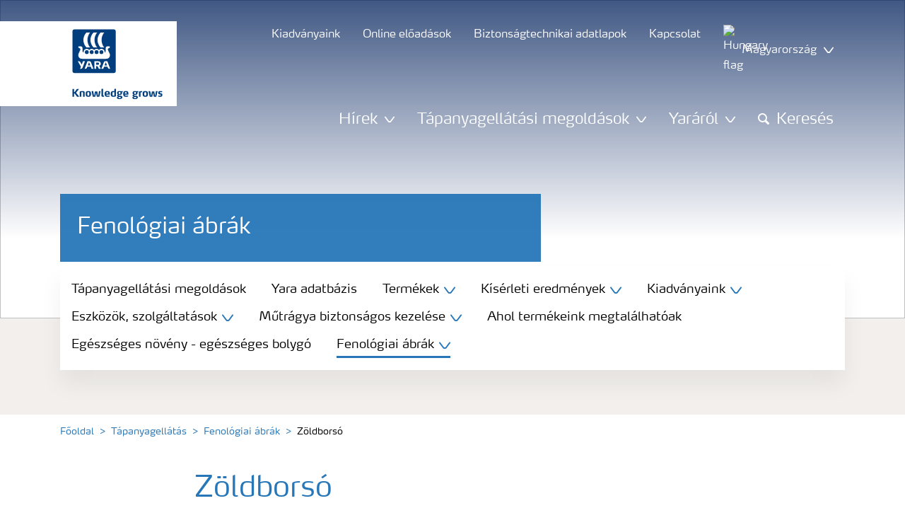

--- FILE ---
content_type: text/html; charset=utf-8
request_url: https://www.yara.hu/tapanyagellatas/fenologiai-abrak/zoldborso/
body_size: 18885
content:


<!doctype html>
<html class="no-js" lang="hu-HU" itemscope itemtype="http://schema.org/Article">
<!--<![endif]-->
<head prefix="og: http://ogp.me/ns# fb: http://ogp.me/ns/fb# article: http://ogp.me/ns/article#">
    <base href="/">
    <!--SEO, metatags and tagmanager/webmastertools,  Social Share meta tags-->
    


    <title>Zöldborsó | Yara Hungária</title>
    <meta charset="utf-8">
    <meta http-equiv="X-UA-Compatible" content="IE=edge" />
    <meta name="viewport" content="width=device-width, initial-scale=1">
    <meta name="format-detection" content="telephone=no">
        <meta name="robots" content="index, follow">
            <meta name="google-site-verification" content="iXemnOi0Ui8SQkL8qVCAP0Xde0eg__9_YF93vwLEPIY" />
    <meta property="og:image" content="https://www.yara.hu/contentassets/108a3c8bfd1e4a2aaa341efd7c50f20d/zoldborso_partial.jpg" />
    <meta itemprop="image" content="https://www.yara.hu/contentassets/108a3c8bfd1e4a2aaa341efd7c50f20d/zoldborso_partial.jpg">
    <meta name="twitter:image:src" content="https://www.yara.hu/contentassets/108a3c8bfd1e4a2aaa341efd7c50f20d/zoldborso_partial.jpg">
    <meta property="og:title" content="Zöldborsó | Yara Hungária" />     <meta itemprop="name" content="Zöldborsó | Yara Hungária">     <meta name="twitter:title" content="Zöldborsó | Yara Hungária">     <meta property="og:description" content="" />
    <meta itemprop="description" content="">
    <meta name="twitter:description" content="">
    <meta property="og:url" content="https://www.yara.hu/tapanyagellatas/fenologiai-abrak/zoldborso/" />
    <meta property="og:site_name" content="Yara Magyarország" />
    <meta name="twitter:card" content="summary">
    <meta property="og:type" content="article" />
    <meta property="article:published_time" content="2020-10-27T09:49:52&#x2B;00:00" />
    <meta property="article:modified_time" content="2020-10-27T09:49:52&#x2B;00:00" />
    <meta name="theme-color" content="#ffffff">
        <link rel="shortcut icon" href="/Frontend/assets/images/favicon.ico" type="image/x-icon" />
    <link rel="apple-touch-icon" href="/Frontend/assets/images/apple-touch-icon.png" />
    <link rel="apple-touch-icon" sizes="57x57" href="/Frontend/assets/images/apple-touch-icon-57x57.png" />
    <link rel="apple-touch-icon" sizes="72x72" href="/Frontend/assets/images/apple-touch-icon-72x72.png" />
    <link rel="apple-touch-icon" sizes="76x76" href="/Frontend/assets/images/apple-touch-icon-76x76.png" />
    <link rel="apple-touch-icon" sizes="114x114" href="/Frontend/assets/images/apple-touch-icon-114x114.png" />
    <link rel="apple-touch-icon" sizes="120x120" href="/Frontend/assets/images/apple-touch-icon-120x120.png" />
    <link rel="apple-touch-icon" sizes="144x144" href="/Frontend/assets/images/apple-touch-icon-144x144.png" />
    <link rel="apple-touch-icon" sizes="152x152" href="/Frontend/assets/images/apple-touch-icon-152x152.png" />
    <link rel="apple-touch-icon" sizes="180x180" href="/Frontend/assets/images/apple-touch-icon-180x180.png" />
    <link rel="canonical" href="https://www.yara.hu/tapanyagellatas/fenologiai-abrak/zoldborso/" />



        <meta name="CookieInformationPlaceholderFunctional" content="Ez a médiaelem le van tiltva, mert a megtekintéshez szükséges a funkcionális cookie-k jóváhagyása. Kattintson ide a cookie-beállítások megnyitásához." />
        <meta name="CookieInformationPlaceholderAnalytical" content="Ez a médiaelem le van tiltva, mert a megtekintéshez szükséges az analitikai cookie-k jóváhagyása. Kattintson ide a cookie-beállítások megnyitásához." />
        <meta name="CookieInformationPlaceholderMarketing" content="Ez a médiaelem le van tiltva, mert a megtekintéshez szükséges a marketing cookie-k jóváhagyása. Kattintson ide a cookie-beállítások megnyitásához." />

    
    <link href="/Frontend/dist/css/languages/base/styles/styles-6QRNDZFK.css" rel="stylesheet">
    
  
  
    <link rel="preload" href="/Frontend/assets/fonts/WebFontFont.woff2" as="font" type="font/woff2" crossorigin>
    <link rel="preload" href="/Frontend/assets/fonts/MaxWebW03Book.woff" as="font" type="font/woff" crossorigin>
    <link rel="preload" href="/Frontend/assets/fonts/icomoon.woff" as="font" type="font/woff" crossorigin>

    <!-- Optional JavaScript -->
    <!-- jQuery first, then Bootstrap JS (with Popper bundled in)-->
    <script id="jquery-script-loader" src="https://ajax.aspnetcdn.com/ajax/jQuery/jquery-3.5.1.min.js" integrity="sha256-9/aliU8dGd2tb6OSsuzixeV4y/faTqgFtohetphbbj0=" crossorigin="anonymous" defer></script>
    <script src="/Frontend/dist/js/main/index-EUARMNUI.js" defer></script>
<script>(function(w,d,s,l,i){w[l]=w[l]||[];w[l].push({'gtm.start':
new Date().getTime(),event:'gtm.js'});var
f=d.getElementsByTagName(s)[0],
j=d.createElement(s),dl=l!='dataLayer'?'&l='+l:'';j.async=true;j.src=
'https://www.googletagmanager.com/gtm.js?id='+i+dl;f.parentNode.insertBefore(j,f);
})(window,document,'script','dataLayer','GTM-TW5GD8Q');</script>

<!-- GTM Marketo Europe -->
<script>(function(w,d,s,l,i){w[l]=w[l]||[];w[l].push({'gtm.start':
new Date().getTime(),event:'gtm.js'});var
f=d.getElementsByTagName(s)[0],
j=d.createElement(s),dl=l!='dataLayer'?'&l='+l:'';j.async=true;j.src=
'https://www.googletagmanager.com/gtm.js?id='+i+dl;f.parentNode.insertBefore(j,f);
})(window,document,'script','dataLayer','GTM-MHTKKGPB');</script>
<!-- End Google Tag Manager -->




    <script>
        function googleMapsCallback() {}
    </script>

    <!-- Google Consent Mode -->
<script>
    window.dataLayer = window.dataLayer || [];
    function gtag() { dataLayer.push(arguments); }
        gtag('consent', 'default', {
            'ad_storage': 'denied',
            'ad_user_data': 'denied',
            'ad_personalization': 'denied',
            'analytics_storage': 'denied',
            'wait_for_update': 500
        });
        gtag('set', 'ads_data_redaction', true);
</script>
<!-- /End Google Consent Mode -->
<script id="CookieConsent" src="https://policy.app.cookieinformation.com/uc.js" data-culture="HU" type="text/javascript" data-gcm-version="2.0"></script>
<script>
!function(T,l,y){var S=T.location,k="script",D="instrumentationKey",C="ingestionendpoint",I="disableExceptionTracking",E="ai.device.",b="toLowerCase",w="crossOrigin",N="POST",e="appInsightsSDK",t=y.name||"appInsights";(y.name||T[e])&&(T[e]=t);var n=T[t]||function(d){var g=!1,f=!1,m={initialize:!0,queue:[],sv:"5",version:2,config:d};function v(e,t){var n={},a="Browser";return n[E+"id"]=a[b](),n[E+"type"]=a,n["ai.operation.name"]=S&&S.pathname||"_unknown_",n["ai.internal.sdkVersion"]="javascript:snippet_"+(m.sv||m.version),{time:function(){var e=new Date;function t(e){var t=""+e;return 1===t.length&&(t="0"+t),t}return e.getUTCFullYear()+"-"+t(1+e.getUTCMonth())+"-"+t(e.getUTCDate())+"T"+t(e.getUTCHours())+":"+t(e.getUTCMinutes())+":"+t(e.getUTCSeconds())+"."+((e.getUTCMilliseconds()/1e3).toFixed(3)+"").slice(2,5)+"Z"}(),iKey:e,name:"Microsoft.ApplicationInsights."+e.replace(/-/g,"")+"."+t,sampleRate:100,tags:n,data:{baseData:{ver:2}}}}var h=d.url||y.src;if(h){function a(e){var t,n,a,i,r,o,s,c,u,p,l;g=!0,m.queue=[],f||(f=!0,t=h,s=function(){var e={},t=d.connectionString;if(t)for(var n=t.split(";"),a=0;a<n.length;a++){var i=n[a].split("=");2===i.length&&(e[i[0][b]()]=i[1])}if(!e[C]){var r=e.endpointsuffix,o=r?e.location:null;e[C]="https://"+(o?o+".":"")+"dc."+(r||"services.visualstudio.com")}return e}(),c=s[D]||d[D]||"",u=s[C],p=u?u+"/v2/track":d.endpointUrl,(l=[]).push((n="SDK LOAD Failure: Failed to load Application Insights SDK script (See stack for details)",a=t,i=p,(o=(r=v(c,"Exception")).data).baseType="ExceptionData",o.baseData.exceptions=[{typeName:"SDKLoadFailed",message:n.replace(/\./g,"-"),hasFullStack:!1,stack:n+"\nSnippet failed to load ["+a+"] -- Telemetry is disabled\nHelp Link: https://go.microsoft.com/fwlink/?linkid=2128109\nHost: "+(S&&S.pathname||"_unknown_")+"\nEndpoint: "+i,parsedStack:[]}],r)),l.push(function(e,t,n,a){var i=v(c,"Message"),r=i.data;r.baseType="MessageData";var o=r.baseData;return o.message='AI (Internal): 99 message:"'+("SDK LOAD Failure: Failed to load Application Insights SDK script (See stack for details) ("+n+")").replace(/\"/g,"")+'"',o.properties={endpoint:a},i}(0,0,t,p)),function(e,t){if(JSON){var n=T.fetch;if(n&&!y.useXhr)n(t,{method:N,body:JSON.stringify(e),mode:"cors"});else if(XMLHttpRequest){var a=new XMLHttpRequest;a.open(N,t),a.setRequestHeader("Content-type","application/json"),a.send(JSON.stringify(e))}}}(l,p))}function i(e,t){f||setTimeout(function(){!t&&m.core||a()},500)}var e=function(){var n=l.createElement(k);n.src=h;var e=y[w];return!e&&""!==e||"undefined"==n[w]||(n[w]=e),n.onload=i,n.onerror=a,n.onreadystatechange=function(e,t){"loaded"!==n.readyState&&"complete"!==n.readyState||i(0,t)},n}();y.ld<0?l.getElementsByTagName("head")[0].appendChild(e):setTimeout(function(){l.getElementsByTagName(k)[0].parentNode.appendChild(e)},y.ld||0)}try{m.cookie=l.cookie}catch(p){}function t(e){for(;e.length;)!function(t){m[t]=function(){var e=arguments;g||m.queue.push(function(){m[t].apply(m,e)})}}(e.pop())}var n="track",r="TrackPage",o="TrackEvent";t([n+"Event",n+"PageView",n+"Exception",n+"Trace",n+"DependencyData",n+"Metric",n+"PageViewPerformance","start"+r,"stop"+r,"start"+o,"stop"+o,"addTelemetryInitializer","setAuthenticatedUserContext","clearAuthenticatedUserContext","flush"]),m.SeverityLevel={Verbose:0,Information:1,Warning:2,Error:3,Critical:4};var s=(d.extensionConfig||{}).ApplicationInsightsAnalytics||{};if(!0!==d[I]&&!0!==s[I]){var c="onerror";t(["_"+c]);var u=T[c];T[c]=function(e,t,n,a,i){var r=u&&u(e,t,n,a,i);return!0!==r&&m["_"+c]({message:e,url:t,lineNumber:n,columnNumber:a,error:i}),r},d.autoExceptionInstrumented=!0}return m}(y.cfg);function a(){y.onInit&&y.onInit(n)}(T[t]=n).queue&&0===n.queue.length?(n.queue.push(a),n.trackPageView({})):a()}(window,document,{src: "https://js.monitor.azure.com/scripts/b/ai.2.gbl.min.js", crossOrigin: "anonymous", cfg: { instrumentationKey:'e4e13710-1075-41ab-8dfb-8e51b8cd8aa5', disableCookiesUsage: false }});
</script>
    
</head>
<body class="ArticlePageModel accelerate gdpr-banner-displayed">

<!-- <script type="text/javascript">
var utag_data = {
}
</script>
<script type="text/javascript">
(function(a,b,c,d)
{ a='//tags.tiqcdn.com/utag/yara/local-company-sites/prod/utag.js'; b=document;c='script';d=b.createElement(c);d.src=a;d.type='text/java'+c;d.async=true; a=b.getElementsByTagName(c)[0];a.parentNode.insertBefore(d,a); }
)();
</script>-->

<noscript><iframe
src="https://www.googletagmanager.com/ns.html?id=GTM-TW5GD8Q"
height="0" width="0"
style="display:none;visibility:hidden"></iframe></noscript>


<style>
    .o-common-block .common-text {
      grid-area: content;
    }
    .o-common-block .common-body {
          grid-area: unset;
      }
.basiccontentblockmodel .o-common-block {
	grid-template-rows: min-content;
	align-content: start;
}
</style>





<div class="  ">
        <div class="content-wrap">
                <div class="header-outer-container banner-image-small" data-header data-white-menu role="banner">
                    <div class="skiptomaincontent">
                        <a href="#maincontent" id="skiptomaincontent">Skip to main content</a>
                    </div>
                    





<header class="header header--mobile " data-mobilemenu>
    <div class="mm-mobile__header" data-mobile-header>
        <div class="svg-logo logo-xs" data-cy="logo-mobile">
            <a href="/">
<?xml version="1.0" encoding="utf-8" ?>
<svg version="1.1" role="img" aria-label="Yara" id="Layer_1" xmlns="http://www.w3.org/2000/svg" xmlns:xlink="http://www.w3.org/1999/xlink" x="0" y="0" viewBox="0 0 70.9 70.9" style="enable-background:new 0 0 70.9 70.9" xml:space="preserve"><style>.st0{clip-path:url(#SVGID_2_);fill:#fff}</style><defs><path id="SVGID_1_" d="M0 0h70.9v70.9H0z"/></defs><clipPath id="SVGID_2_"><use xlink:href="#SVGID_1_" style="overflow:visible"/></clipPath><path class="st0" d="M69.2 66c0 1.7-1.4 3.2-3.2 3.2H4.8c-1.7 0-3.2-1.4-3.2-3.2V4.8c0-1.7 1.4-3.2 3.2-3.2H66c1.7 0 3.2 1.4 3.2 3.2V66zM66 0H4.8C2.2 0 0 2.2 0 4.8V66c0 2.7 2.2 4.8 4.8 4.8H66c2.7 0 4.8-2.2 4.8-4.8V4.8C70.9 2.2 68.7 0 66 0"/><path d="M69.2 66c0 1.7-1.4 3.2-3.2 3.2H4.8c-1.7 0-3.2-1.4-3.2-3.2V4.8c0-1.7 1.4-3.2 3.2-3.2H66c1.7 0 3.2 1.4 3.2 3.2V66z" style="clip-path:url(#SVGID_2_);fill:#003e7e"/><path class="st0" d="M41.3 56.5h-2.7v-3.4h2.7c1.1 0 1.7.5 1.7 1.7.1 1.1-.5 1.7-1.7 1.7m2.3 1.7c1.5-.6 2.3-1.7 2.3-3.4v-.3c-.1-2.3-1.9-3.4-4.1-3.4h-5.9v11.7h2.8v-4.2h2l2.1 4.2h3.1l-2.3-4.6M21.2 51H18l-1.9 5.1-2.2-3.8c-.4-.7-1.4-1.3-2.3-1.3H10l4.8 8.4-1.2 3.3h1.6c.8 0 1.7-.6 2-1.4l4-10.3zM30.2 59.6l1.2 3.1h3l-3.9-10.3c-.3-.8-1.2-1.4-2-1.4h-3.4l-4.4 11.7h1.5c.8 0 1.7-.6 2-1.4l.6-1.7h5.4m-.7-2h-4l1.7-4.4c.2-.5.5-.5.6 0l1.7 4.4M51 59.6h5.4l.6 1.7c.3.8 1.2 1.4 2 1.4h1.5L56.1 51h-3.4c-.8 0-1.7.6-2 1.4l-3.9 10.3h3l1.2-3.1m2.4-6.4c.2-.5.5-.5.6 0l1.7 4.4h-4l1.7-4.4"/><path d="M39.3 33.9c-1.7 0-3 1.3-3 3s1.3 3 3 3 3-1.3 3-3-1.4-3-3-3m-7.6 0c-1.7 0-3 1.3-3 3s1.3 3 3 3 3-1.3 3-3-1.4-3-3-3m15.2 0c-1.7 0-3 1.3-3 3s1.3 3 3 3 3-1.3 3-3-1.3-3-3-3m-22.9 0c-1.7 0-3 1.3-3 3s1.3 3 3 3 3-1.3 3-3-1.3-3-3-3m35.4 4.6c-.8-1.6-2.2-4.3-2.4-5.2 0 0-.8-2.1 1.4-2.4.9-.1 1.6-.8 1.6-1.7v-1c0-.1-.1-.3-.3-.3h-3.6c-.1 0-2.6.3-2.6 3.3-.1 5.2 0 5.9-1.4 6.1-.1 0-.2-.1-.2-.2v-.2c0-2.8-2.2-5-5-5-1.4 0-2.7.6-3.6 1.5 0 .1-.1.1-.2.1s-.2-.1-.2-.1c-.9-.9-2.2-1.5-3.6-1.5s-2.7.6-3.6 1.5c0 .1-.1.1-.2.1s-.2-.1-.2-.1c-.9-.9-2.2-1.5-3.6-1.5s-2.7.6-3.6 1.5c0 .1-.1.1-.2.1s-.2-.1-.2-.1c-.9-.9-2.2-1.5-3.6-1.5-2.8 0-5 2.2-5 5v.2c0 .1-.1.2-.3.2-1.4-.2-1.3-.9-1.4-6.1 0-3-2.5-3.3-2.6-3.3h-3.6c-.1 0-.3.1-.3.3v1c0 .9.7 1.6 1.6 1.7 2.2.3 1.4 2.4 1.4 2.4-.3.9-1.6 3.6-2.4 5.2-.5 1-1.5 3.6.1 6.1.9 1.4 2 2.8 5.9 2.7h36c3.9.1 5-1.3 5.9-2.7 1.5-2.5.5-5 0-6.1m-25.1-9.1c.1.1.5.1.8.1h5.1c-2.6-2.3-4.2-8-4.2-11.4 0-3.5 1.6-9.2 4.2-11.4h-5.1c-.3 0-.7 0-.8.1 0 0-4.6 4.5-4.6 11.3.1 6.9 4.6 11.3 4.6 11.3m11.1 0c.1.1.5.1.8.1h5.1c-2.6-2.3-4.2-8-4.2-11.4 0-3.5 1.6-9.2 4.2-11.4h-5.1c-.3 0-.7 0-.8.1 0 0-4.6 4.4-4.6 11.3s4.6 11.3 4.6 11.3M18.7 18.1c0-6.9 4.6-11.3 4.6-11.3.1-.1.5-.1.8-.1h5.1C26.6 9 25 14.7 25 18.1c0 3.5 1.6 9.1 4.2 11.4h-5.1c-.3 0-.7 0-.8-.1 0 0-4.6-4.4-4.6-11.3" style="clip-path:url(#SVGID_2_);fill-rule:evenodd;clip-rule:evenodd;fill:#fff"/></svg>            </a>
        </div>
        <div class="mm-mobile__controls">
            <div class="mm-mobile__controls-wrap">
                    <button type="button" data-country-trigger aria-label="Toggle country language navigation">
                            <img data-src="/Frontend/assets/images/flags/Hungary.svg" alt="Hungary flag" class="img-flag lazyload" />
                        <span class="visually-hidden">Toggle country language navigation</span>
                    </button>

                <a class="search" href="/search-results/"  aria-label="Search">
                    <span class="visually-hidden">Keresés</span>
                    <span class="icon icon-search"></span>
                </a>
                <button type="button" class="navbar-toggle slide-menu-control" data-menu-trigger aria-label="Toggle main menu navigation">
                    <span class="visually-hidden">Toggle main menu navigation</span>
                    <span class="icon icon-menu"></span>
                </button>
            </div>
        </div>
    </div>
    <div class="mm-mobile__search" data-mobile-search>
        <form action="/search-results/">
            <div class="form-group search-field section section--sm shadow-fixed-lg">
                <label for="searchFieldMobile" hidden>Search</label>
                <input id="searchFieldMobile" class="form-control control--white control--border-beige control--lg control--color-blue" data-search-input placeholder="Keresés" type="text" name="q">
            </div>
        </form>
    </div>
</header>


    <!-- For desktop -->
    <div class="jumbo-image jumbo-image--center desktop jumbo-image--small" data-banner-image data-cy="jumbo-image-desktop">
        <img fetchpriority="high" />
        <div class="gradient-overlay"></div>
    </div>
    <!-- For mobile -->
    <div class="jumbo-image mobile" data-banner-image data-cy="jumbo-image-mobile">
        <img
             fetchpriority="high" />
    </div>

    <div class="container">
        <div class="row">
            <div class="col-12">
                <section class="header-container header-container--small  " data-mm-header-container>
                    <div class="header-inner-container">
                            <div class="header__nav">
                                


<div class="top-navigation" role="navigation">
    <ul class="nav nav--main nav--white">
                <li class="nav-item">
                    <a class="nav-link" href="/tapanyagellatas/Kiadvanyaink/">
                        <span>Kiadványaink</span>
                    </a>
                </li>
                <li class="nav-item">
                    <a class="nav-link" href="/online-eladasok/">
                        <span>Online előadások</span>
                    </a>
                </li>
                <li class="nav-item">
                    <a class="nav-link" href="/biztonsagtechnikai-adatlapok/">
                        <span>Biztonságtechnikai adatlapok</span>
                    </a>
                </li>
                <li class="nav-item">
                    <a class="nav-link" href="/tapanyagellatas/Kapcsolat/">
                        <span>Kapcsolat</span>
                    </a>
                </li>
        <!--Country picker-->
            <li>
                <button class="nav-link js-countrypicker" data-bs-toggle="modal" data-bs-target="#countrypicker" title="Change Location">
                        <img data-src="/Frontend/assets/images/flags/Hungary.svg" alt="Hungary flag" class="img-flag lazyload" />
                    <span>Magyarország</span>
                    <span class="icon icon-carret-down"></span>
                </button>
            </li>

        <!--Language select-->
    </ul>
</div>
                                

<input id="UrlSearch" name="UrlSearch" type="hidden" value="/search-results/" />

<div class="main-navigation" role="navigation" data-navigation="main-navigation">
    <div class="nav nav--main nav--white">
        <ul class="nav menu-links">


<li class="nav-item dropdown-li">
    <div class="dropdown dropdown--megamenu caret">
        <!-- This anchor will trigger the modal -->
        <button class="nav-link " data-bs-toggle="dropdown" data-bs-offset="10,20" data-bs-display="static" aria-expanded="false">
            <span>Hírek</span>
            <span class="icon icon-carret-down"></span>
        </button>

        <div class="dropdown-menu js-mm-dropdown dropdown-menu--megamenu shadow-fixed-lg">
            <div class="container">
                <div class="row megamenu-column__wrap">
                        <div class="megamenu-column js-mm-column">
                            <div class="nav-group">
                                    <div class="nav-group-header">
                                                <p class="h2 has-arrow"><a href="/hirek-es-esemenyek/">Hirek</a><span class="icon icon-carret-right"></span></p>
                                    </div>

                                <div class="megamenu-subcolumn__wrap">
                                            <div class="megamenu-subcolumn">
                                                <div class="megamenu-subcolumn__item">
                                                                    <p class="h3">Legfrisebb hírek</p>
                                                                <ul>
                                                                        <li>
                                                                            <a href="/hirek-es-esemenyek/hirek/a-repce-tapanyag-dinamikaja-avagy-az-intenziv-tapanyagfelveteli-idszakoknak-megfelel-tapanyag-kijuttatas-tudnivaloi/">A repce tápanyag dinamikája, avagy az intenzív tápanyagfelvételi időszakoknak megfelelő tápanyag kijuttatás tudnivalói</a>
                                                                        </li>
                                                                        <li>
                                                                            <a href="/hirek-es-esemenyek/hirek/a-buza-tapanyag-dinamikaja/">A búza tápanyag dinamikája, avagy az intenzív tápanyagfelvételi időszakoknak megfelelő tápanyag kijuttatás tudnivalói</a>
                                                                        </li>
                                                                        <li>
                                                                            <a href="/hirek-es-esemenyek/hirek/burgonya-lombtragyazasa-yara-temekekkel/">Burgonya lombtrágyázása Yara temékekkel</a>
                                                                        </li>
                                                                </ul>
                                                </div>
                                            </div>
                                </div>
                            </div>
                        </div>
                </div>
            </div>
        </div>
    </div>
</li>


<li class="nav-item dropdown-li">
    <div class="dropdown dropdown--megamenu caret">
        <!-- This anchor will trigger the modal -->
        <button class="nav-link " data-bs-toggle="dropdown" data-bs-offset="10,20" data-bs-display="static" aria-expanded="false">
            <span>Tápanyagellátási megoldások</span>
            <span class="icon icon-carret-down"></span>
        </button>

        <div class="dropdown-menu js-mm-dropdown dropdown-menu--megamenu shadow-fixed-lg">
            <div class="container">
                <div class="row megamenu-column__wrap">
                        <div class="megamenu-column js-mm-column">
                            <div class="nav-group">
                                    <div class="nav-group-header">
                                                <p class="h2 has-arrow"><a href="/tapanyagellatas/">Tápanyagellátási megoldások</a><span class="icon icon-carret-right"></span></p>
                                    </div>

                                <div class="megamenu-subcolumn__wrap">
                                            <div class="megamenu-subcolumn">
                                                <div class="megamenu-subcolumn__item">
                                                                    <p class="h3"><a href="/tapanyagellatas/termek-landing-page/">Termékek</a></p>
                                                                <ul>
                                                                        <li>
                                                                            <a href="/tapanyagellatas/termek-landing-page/yaramila/" target="_blank">YaraMila alaptrágyák</a>
                                                                        </li>
                                                                        <li>
                                                                            <a href="/tapanyagellatas/termek-landing-page/yarabela/" target="_blank">YaraBela fejtrágyák</a>
                                                                        </li>
                                                                        <li>
                                                                            <a href="/tapanyagellatas/termek-landing-page/yaravita/" target="_blank">YaraVita lombtrágyák</a>
                                                                        </li>
                                                                        <li>
                                                                            <a href="/tapanyagellatas/termek-landing-page/yaratera/" target="_blank">YaraTera tápoldatok, öntöző műtrágyák</a>
                                                                        </li>
                                                                        <li>
                                                                            <a href="/tapanyagellatas/termek-landing-page/yaraliva/" target="_blank">YaraLiva fejtrágyák</a>
                                                                        </li>
                                                                        <li>
                                                                            <a href="/tapanyagellatas/termek-landing-page/yaraamplix/" target="_blank">YaraAmplix biostimulátorok</a>
                                                                        </li>
                                                                        <li>
                                                                            <a href="/tapanyagellatas/termek-landing-page/others/">Egyéb termékek</a>
                                                                        </li>
                                                                </ul>
                                                </div>
                                            </div>
                                            <div class="megamenu-subcolumn">
                                                <div class="megamenu-subcolumn__item">
                                                                    <p class="h3"><a href="/tapanyagellatas/tapanyagellatasi-megoldasok/">Növények</a></p>
                                                                <ul>
                                                                        <li>
                                                                            <a href="/tapanyagellatas/oszi-buza/">Őszi búza</a>
                                                                        </li>
                                                                        <li>
                                                                            <a href="/tapanyagellatas/oszi-kaposztarepce/">Őszi káposztarepce</a>
                                                                        </li>
                                                                        <li>
                                                                            <a href="/tapanyagellatas/napraforgo/">Napraforgó</a>
                                                                        </li>
                                                                        <li>
                                                                            <a href="/tapanyagellatas/Burgonya/">Burgonya</a>
                                                                        </li>
                                                                        <li>
                                                                            <a href="/tapanyagellatas/Kukorica/">Kukorica</a>
                                                                        </li>
                                                                        <li>
                                                                            <a href="/tapanyagellatas/almatermesuek/">Almatermésűek </a>
                                                                        </li>
                                                                        <li>
                                                                            <a href="/tapanyagellatas/paradicsom/">Paradicsom</a>
                                                                        </li>
                                                                        <li>
                                                                            <a href="/tapanyagellatas/hagymafelek/">Hagymafélék</a>
                                                                        </li>
                                                                </ul>
                                                </div>
                                            </div>
                                            <div class="megamenu-subcolumn">
                                                <div class="megamenu-subcolumn__item">
                                                                    <p class="h3"><a href="/tapanyagellatas/kiserleti-eredmenyek/">Kísérleti eredmények</a></p>
                                                                <ul>
                                                                        <li>
                                                                            <a href="/tapanyagellatas/kiserleti-eredmenyek/szi-buza/">Őszi búza</a>
                                                                        </li>
                                                                        <li>
                                                                            <a href="/tapanyagellatas/kiserleti-eredmenyek/szi-kaposztarepce/">Őszi káposztarepce</a>
                                                                        </li>
                                                                        <li>
                                                                            <a href="/tapanyagellatas/kiserleti-eredmenyek/napraforgo/">Napraforgó</a>
                                                                        </li>
                                                                        <li>
                                                                            <a href="/tapanyagellatas/kiserleti-eredmenyek/szoja/">Szója</a>
                                                                        </li>
                                                                </ul>
                                                </div>
                                            </div>
                                            <div class="megamenu-subcolumn">
                                                <div class="megamenu-subcolumn__item">
                                                                    <p class="h3"><a href="/tapanyagellatas/Kiadvanyaink/">Partnereink / Kiadványaink</a></p>
                                                                <ul>
                                                                        <li>
                                                                            <a href="/tapanyagellatas/ahol-termekeink-megtalalhatoak/">Partnereink</a>
                                                                        </li>
                                                                        <li>
                                                                            <a href="/tapanyagellatas/Kiadvanyaink/szantofold/">Szántóföld</a>
                                                                        </li>
                                                                        <li>
                                                                            <a href="/tapanyagellatas/Kiadvanyaink/gyumolcs/">Gyümölcs</a>
                                                                        </li>
                                                                        <li>
                                                                            <a href="/tapanyagellatas/Kiadvanyaink/zoldseg/">Zöldség</a>
                                                                        </li>
                                                                        <li>
                                                                            <a href="/tapanyagellatas/Kiadvanyaink/yara-magazin/">Yara Magazin</a>
                                                                        </li>
                                                                </ul>
                                                </div>
                                            </div>
                                            <div class="megamenu-subcolumn">
                                                <div class="megamenu-subcolumn__item">
                                                                    <p class="h3"><a href="/tapanyagellatas/eszkozok/">Eszközök és szolgáltatások</a></p>
                                                                <ul>
                                                                        <li>
                                                                            <a href="/tapanyagellatas/eszkozok/n-tester/">N-Tester</a>
                                                                        </li>
                                                                        <li>
                                                                            <a href="/tapanyagellatas/eszkozok/n-sensor/">N-Sensor&#x2122;</a>
                                                                        </li>
                                                                        <li>
                                                                            <a href="/tapanyagellatas/eszkozok/megalab/">Megalab</a>
                                                                        </li>
                                                                </ul>
                                                </div>
                                            </div>
                                </div>
                            </div>
                        </div>
                </div>
            </div>
        </div>
    </div>
</li>


<li class="nav-item dropdown-li">
    <div class="dropdown dropdown--megamenu caret">
        <!-- This anchor will trigger the modal -->
        <button class="nav-link " data-bs-toggle="dropdown" data-bs-offset="10,20" data-bs-display="static" aria-expanded="false">
            <span>Yaráról</span>
            <span class="icon icon-carret-down"></span>
        </button>

        <div class="dropdown-menu js-mm-dropdown dropdown-menu--megamenu shadow-fixed-lg">
            <div class="container">
                <div class="row megamenu-column__wrap">
                        <div class="megamenu-column js-mm-column">
                            <div class="nav-group">
                                    <div class="nav-group-header">
                                                <p class="h2 has-arrow"><a href="/yararol/">Yaráról</a><span class="icon icon-carret-right"></span></p>
                                    </div>

                                <div class="megamenu-subcolumn__wrap">
                                            <div class="megamenu-subcolumn">
                                                <div class="megamenu-subcolumn__item">
                                                                    <p class="h3"><a href="/yararol/">Yaráról</a></p>
                                                                <ul>
                                                                        <li>
                                                                            <a href="/yararol/yara-hungaria/">Yara Hungária</a>
                                                                        </li>
                                                                        <li>
                                                                            <a href="/yararol/jelenletunk-a-vilagban/">Jelenlétünk a világban</a>
                                                                        </li>
                                                                        <li>
                                                                            <a href="/yararol/ambicionk/">Ambíciónk</a>
                                                                        </li>
                                                                </ul>
                                                </div>
                                            </div>
                                            <div class="megamenu-subcolumn">
                                                <div class="megamenu-subcolumn__item">
                                                                    <p class="h3"><a href="/yararol/karrier/">Karrier</a></p>
                                                                <ul>
                                                                        <li>
                                                                            <a href="~/link/832ffeea2c4243738b4dccfd9005c7a1.aspx">Állásajánlatok</a>
                                                                        </li>
                                                                        <li>
                                                                            <a href="/yararol/karrier/szakmai-gyakorlat/">Szakmai gyakorlat</a>
                                                                        </li>
                                                                        <li>
                                                                            <a href="/yararol/karrier/posztgradualis-program/">Posztgraduális program</a>
                                                                        </li>
                                                                        <li>
                                                                            <a href="/yararol/karrier/szakemberek/">Szakemberek</a>
                                                                        </li>
                                                                </ul>
                                                </div>
                                            </div>
                                </div>
                            </div>
                        </div>
                </div>
            </div>
        </div>
    </div>
</li>

                    <li class="search-slider" id="header-expandable-search">
                        <div class="nav-item">
                                <button class="nav-link" data-target="expand-search">
                                    <span class="icon icon-search"></span>
                                    <span id="nav-search-text">Keresés</span>
                                </button>
                            <button type="button" class="" data-target="collapse-search">
                                <span class="icon icon-close icon-alone"></span>
                                <span class="visually-hidden">Close</span>
                            </button>
                        </div>
                        <div class="search-container">
                            <div class="autocomplete-search">
                                <form class="search-small" data-search action="/search-results/">
                                    <label for="q" hidden>search</label>
                                    <input id="q" class="form-control control--color-white" type="text" name="q" role="search" placeholder="Keresés"/>
                                    <a class="nav-link link-no-underline" data-target="trigger-search">
                                        <span class="icon icon-search icon-alone"></span>
                                        <span class="visually-hidden">Search</span>
                                    </a>
                                </form>
                            </div>
                        </div>
                    </li>
        </ul>
    </div>
</div>

                            </div>
                    </div>
                </section>
            </div>
        </div>
    </div>




<div class="container">
    <div class="row">
        <div class="col-12 ">
            <div class="content content--small has-submenu " data-cy="secondary-menu-mobile">
                    <div class="jumbo-background p-4 no-intro">

                        <div class="content-header" data-cy="content-header">
                            <span></span>
                            <p class='content-heading mb-0' data-cy='content-header'>Fenológiai ábrák</p>
   
                        </div>
                    </div>
                            <div class="mobile-sub-menu-button" data-mobile-submenu>
                                <span>Explore more</span>
                                <button type="button" class="navbar-toggle js-mm-submenu-trigger" aria-label="Toggle submenu navigation">
                                    <span class="visually-hidden">Toggle submenu navigation</span>
                                    <span class="icon icon-carret-down"></span>
                                </button>
                            </div>

                    <nav class="mm-submenu mm-mobile js-mm-submenu" id="mm-submenu" role="navigation" data-cy="submenu-mobile">
                        <div class="mm-mobile__wrap scroll-no-scrollbar w-100 h-100">
                            <div class="navigation-body">
                                <ul class="mm__level-1">
                                    

        <li class="" data-cy="submenu-mobile-link">
            <a href="/tapanyagellatas/tapanyagellatasi-megoldasok/" class="">
                Tápanyagellátási megoldások
            </a>
        </li>
        <li class="" data-cy="submenu-mobile-link">
            <a href="/tapanyagellatas/gdpr-adatok-megadasa/" class="">
                Yara adatbázis
            </a>
        </li>
        <li class="has-subitems" data-cy="submenu-mobile-link">
            <a href="/tapanyagellatas/termek-landing-page/" class="">
                Termékek
            </a>
                <div class="subitems-trigger" data-subitems-trigger aria-label="Expand Termékek submenu">
                    <span class="icon icon-plus"></span>
                </div>
                <ul class="mm__level-2" aria-labelledby="Termékek link">
                        <li>
                            <a class="" href="/tapanyagellatas/termek-landing-page/yaramila/">YaraMila</a>
                        </li>
                        <li>
                            <a class="" href="/tapanyagellatas/termek-landing-page/yarabela/">YaraBela</a>
                        </li>
                        <li>
                            <a class="" href="/tapanyagellatas/termek-landing-page/yaravita/">YaraVita</a>
                        </li>
                        <li>
                            <a class="" href="/tapanyagellatas/termek-landing-page/yaraamplix/">YaraAmplix</a>
                        </li>
                        <li>
                            <a class="" href="/tapanyagellatas/termek-landing-page/yaratera/">YaraTera</a>
                        </li>
                        <li>
                            <a class="" href="/tapanyagellatas/termek-landing-page/yaraliva/">YaraLiva</a>
                        </li>
                        <li>
                            <a class="" href="/tapanyagellatas/termek-landing-page/yararega/">YaraRega</a>
                        </li>
                        <li>
                            <a class="" href="/tapanyagellatas/termek-landing-page/others/">Egyéb termékek</a>
                        </li>
                </ul>
        </li>
        <li class="has-subitems" data-cy="submenu-mobile-link">
            <a href="/tapanyagellatas/kiserleti-eredmenyek/" class="">
                Kísérleti eredmények
            </a>
                <div class="subitems-trigger" data-subitems-trigger aria-label="Expand Kísérleti eredmények submenu">
                    <span class="icon icon-plus"></span>
                </div>
                <ul class="mm__level-2" aria-labelledby="Kísérleti eredmények link">
                        <li>
                            <a class="" href="/tapanyagellatas/kiserleti-eredmenyek/szi-buza/">Őszi búza</a>
                        </li>
                        <li>
                            <a class="" href="/tapanyagellatas/kiserleti-eredmenyek/szi-kaposztarepce/">Őszi káposztarepce</a>
                        </li>
                        <li>
                            <a class="" href="/tapanyagellatas/kiserleti-eredmenyek/napraforgo/">Napraforgó</a>
                        </li>
                        <li>
                            <a class="" href="/tapanyagellatas/kiserleti-eredmenyek/szoja/">Szója</a>
                        </li>
                </ul>
        </li>
        <li class="has-subitems" data-cy="submenu-mobile-link">
            <a href="/tapanyagellatas/Kiadvanyaink/" class="">
                Kiadványaink
            </a>
                <div class="subitems-trigger" data-subitems-trigger aria-label="Expand Kiadványaink submenu">
                    <span class="icon icon-plus"></span>
                </div>
                <ul class="mm__level-2" aria-labelledby="Kiadványaink link">
                        <li>
                            <a class="" href="/tapanyagellatas/Kiadvanyaink/szantofold/">Szántóföld</a>
                        </li>
                        <li>
                            <a class="" href="/tapanyagellatas/Kiadvanyaink/gyumolcs/">Gyümölcs</a>
                        </li>
                        <li>
                            <a class="" href="/tapanyagellatas/Kiadvanyaink/zoldseg/">Zöldség</a>
                        </li>
                        <li>
                            <a class="" href="/tapanyagellatas/Kiadvanyaink/termekleirasok/">Termékismertetők</a>
                        </li>
                        <li>
                            <a class="" href="/tapanyagellatas/Kiadvanyaink/yara-magazin/">Yara Magazin</a>
                        </li>
                </ul>
        </li>
        <li class="has-subitems" data-cy="submenu-mobile-link">
            <a href="/tapanyagellatas/eszkozok/" class="">
                Eszközök, szolgáltatások
            </a>
                <div class="subitems-trigger" data-subitems-trigger aria-label="Expand Eszközök, szolgáltatások submenu">
                    <span class="icon icon-plus"></span>
                </div>
                <ul class="mm__level-2" aria-labelledby="Eszközök, szolgáltatások link">
                        <li>
                            <a class="" href="/tapanyagellatas/eszkozok/yaraplus-tankmix/">YaraPlus Tankmix</a>
                        </li>
                        <li>
                            <a class="" href="/tapanyagellatas/eszkozok/n-tester/">N-Tester</a>
                        </li>
                        <li>
                            <a class="" href="/tapanyagellatas/eszkozok/n-sensor/">N-Sensor&#x2122;</a>
                        </li>
                        <li>
                            <a class="" href="/tapanyagellatas/eszkozok/megalab/">Megalab</a>
                        </li>
                </ul>
        </li>
        <li class="has-subitems" data-cy="submenu-mobile-link">
            <a href="/tapanyagellatas/mutragya-biztonsagos-kezelese/" class="">
                Műtrágya biztonságos kezelése
            </a>
                <div class="subitems-trigger" data-subitems-trigger aria-label="Expand Műtrágya biztonságos kezelése submenu">
                    <span class="icon icon-plus"></span>
                </div>
                <ul class="mm__level-2" aria-labelledby="Műtrágya biztonságos kezelése link">
                        <li>
                            <a class="" href="/tapanyagellatas/mutragya-biztonsagos-kezelese/yara-technologia/">Yara technológia</a>
                        </li>
                        <li>
                            <a class="" href="/tapanyagellatas/mutragya-biztonsagos-kezelese/mutragya-tarolasa/">Műtrágya tárolása</a>
                        </li>
                        <li>
                            <a class="" href="/tapanyagellatas/mutragya-biztonsagos-kezelese/mutragyak-fizikai-jellemzoi/">Műtrágyák fizikai jellemzői</a>
                        </li>
                        <li>
                            <a class="" href="/tapanyagellatas/mutragya-biztonsagos-kezelese/mutragya-mozgatasa/">Műtrágya mozgatása, szállítása</a>
                        </li>
                        <li>
                            <a class="" href="/tapanyagellatas/mutragya-biztonsagos-kezelese/mutragya-kijuttatasa/">Műtrágya kijuttatása</a>
                        </li>
                        <li>
                            <a class="" href="/tapanyagellatas/mutragya-biztonsagos-kezelese/mutragyak-csomagolasa/">Műtrágyák csomagolása</a>
                        </li>
                        <li>
                            <a class="" href="/tapanyagellatas/mutragya-biztonsagos-kezelese/kornyezetvedelem/">Környezetvédelem </a>
                        </li>
                        <li>
                            <a class="" href="/tapanyagellatas/mutragya-biztonsagos-kezelese/szervezetek-es-tanusitvanyok/">Szervezetek és tanúsítványok</a>
                        </li>
                        <li>
                            <a class="" href="/tapanyagellatas/mutragya-biztonsagos-kezelese/mutragyaval-kapcsolatos-biztonsag/">Műtrágyával kapcsolatos biztonság</a>
                        </li>
                </ul>
        </li>
        <li class="" data-cy="submenu-mobile-link">
            <a href="/tapanyagellatas/ahol-termekeink-megtalalhatoak/" class="">
                Ahol termékeink megtalálhatóak
            </a>
        </li>
        <li class="" data-cy="submenu-mobile-link">
            <a href="/tapanyagellatas/egeszseges-noveny-egeszseges-bolygo/" class="">
                Egészséges növény - egészséges bolygó
            </a>
        </li>
        <li class="has-subitems" data-cy="submenu-mobile-link">
            <a href="/tapanyagellatas/fenologiai-abrak/" class="active-page">
                Fenológiai ábrák
            </a>
                <div class="subitems-trigger" data-subitems-trigger aria-label="Expand Fenológiai ábrák submenu">
                    <span class="icon icon-plus"></span>
                </div>
                <ul class="mm__level-2" aria-labelledby="Fenológiai ábrák link">
                        <li>
                            <a class="" href="/tapanyagellatas/fenologiai-abrak/szi-buza/">Őszi búza</a>
                        </li>
                        <li>
                            <a class="" href="/tapanyagellatas/fenologiai-abrak/szi-arpa/">Őszi árpa</a>
                        </li>
                        <li>
                            <a class="" href="/tapanyagellatas/fenologiai-abrak/szi-kaposztarepce/">Őszi káposztarepce</a>
                        </li>
                        <li>
                            <a class="" href="/tapanyagellatas/fenologiai-abrak/napraforgo/">Napraforgó</a>
                        </li>
                        <li>
                            <a class="" href="/tapanyagellatas/fenologiai-abrak/kukorica/">Kukorica</a>
                        </li>
                        <li>
                            <a class="" href="/tapanyagellatas/fenologiai-abrak/csemegekukorica/">Csemegekukorica</a>
                        </li>
                        <li>
                            <a class="" href="/tapanyagellatas/fenologiai-abrak/szoja/">Szója</a>
                        </li>
                        <li>
                            <a class="" href="/tapanyagellatas/fenologiai-abrak/burgonya/">Burgonya</a>
                        </li>
                        <li>
                            <a class="" href="/tapanyagellatas/fenologiai-abrak/cukorrepa/">Cukorrépa</a>
                        </li>
                        <li>
                            <a class="" href="/tapanyagellatas/fenologiai-abrak/mak/">Mák</a>
                        </li>
                        <li>
                            <a class="active-page" href="/tapanyagellatas/fenologiai-abrak/zoldborso/">Zöldborsó</a>
                        </li>
                        <li>
                            <a class="" href="/tapanyagellatas/fenologiai-abrak/dohany/">Dohány</a>
                        </li>
                        <li>
                            <a class="" href="/tapanyagellatas/fenologiai-abrak/paprika/">Paprika</a>
                        </li>
                        <li>
                            <a class="" href="/tapanyagellatas/fenologiai-abrak/paradicsom/">Paradicsom</a>
                        </li>
                        <li>
                            <a class="" href="/tapanyagellatas/fenologiai-abrak/gorogdinnye/">Görögdinnye</a>
                        </li>
                        <li>
                            <a class="" href="/tapanyagellatas/fenologiai-abrak/gyokerzoldsegek/">Gyökérzöldségek</a>
                        </li>
                        <li>
                            <a class="" href="/tapanyagellatas/fenologiai-abrak/hagymafelek/">Hagymafélék</a>
                        </li>
                        <li>
                            <a class="" href="/tapanyagellatas/fenologiai-abrak/kaposztafelek/">Káposztafélék</a>
                        </li>
                        <li>
                            <a class="" href="/tapanyagellatas/fenologiai-abrak/konzervuborka/">Konzervuborka</a>
                        </li>
                        <li>
                            <a class="" href="/tapanyagellatas/fenologiai-abrak/salata/">Saláta</a>
                        </li>
                        <li>
                            <a class="" href="/tapanyagellatas/fenologiai-abrak/tok/">Tök</a>
                        </li>
                </ul>
        </li>

                                </ul>
                            </div>
                        </div>
                    </nav>

            </div>
            </div>
    </div>
</div>
    <div class="header-logo " data-cy="logo-desktop">
        <div class="logo">
            <a href="/" title="Home">
                <img src='/globalassets/knowledge-grows-vector.svg'  alt='yara logo' class='logo__image' data-cy=''/>
            </a>
        </div>
    </div>


<nav class="mm-menu mm-mobile js-mm-menu display-block-mobile" data-mobile-menu data-mobile-menu-nav role="navigation">
    <div class="mm-mobile__wrap">
        <div class="mm-mobile__header" data-mobile-header></div>
        <div class="mm-mobile__menu">
            <ul class="mm__level-1">
                        <li class="has-subitems">
                            <a class="" href="#ng">Hírek</a>
                                <div class="subitems-trigger" data-subitems-trigger>
                                    <span class="icon icon-plus"></span>
                                </div>
                            

<ul class="mm__level-2">

            <li class="has-subitems">
                <a href=/hirek-es-esemenyek/ class="">Hirek</a>

                    <div class="subitems-trigger " data-subitems-trigger>
                        <span class="icon icon-plus"></span>
                    </div>
                    <ul class="mm__level-3 bg-white">
                                    <li class="has-subitems">
                                        <a  class="">Legfrisebb hírek</a>

                                            <div class="subitems-trigger subitems-trigger--full" data-subitems-trigger>
                                                <span class="icon icon-plus"></span>
                                            </div>
                                            <ul class="mm__level-4">
                                                        <li>
                                                            <a href="/link/40f57684550e4f65a98861e6fea01dd3.aspx" class="">A repce tápanyag dinamikája, avagy az intenzív tápanyagfelvételi időszakoknak megfelelő tápanyag kijuttatás tudnivalói</a>
                                                        </li>
                                                        <li>
                                                            <a href="/link/ef1ecb35b50e46e9adbb34b71db4062e.aspx" class="">A búza tápanyag dinamikája, avagy az intenzív tápanyagfelvételi időszakoknak megfelelő tápanyag kijuttatás tudnivalói</a>
                                                        </li>
                                                        <li>
                                                            <a href="/link/fcd91d4b491a47f0a189b9dfb45ad715.aspx" class="">Burgonya lombtrágyázása Yara temékekkel</a>
                                                        </li>
                                            </ul>

                                    </li>
                    </ul>
            </li>
</ul>
                        </li>
                        <li class="has-subitems">
                            <a class="" href="/link/458047f5a977457d9c38eb56bcf6c092.aspx">Tápanyagellátási megoldások</a>
                                <div class="subitems-trigger" data-subitems-trigger>
                                    <span class="icon icon-plus"></span>
                                </div>
                            

<ul class="mm__level-2">

            <li class="has-subitems">
                <a href=/tapanyagellatas/termek-landing-page/ class="">Termékek</a>

                    <div class="subitems-trigger " data-subitems-trigger>
                        <span class="icon icon-plus"></span>
                    </div>
                    <ul class="mm__level-3 bg-white">
                                    <li class="">
                                        <a href=/tapanyagellatas/termek-landing-page/yaramila/ class="">YaraMila alaptrágyák</a>


                                    </li>
                                    <li class="">
                                        <a href=/tapanyagellatas/termek-landing-page/yarabela/ class="">YaraBela fejtrágyák</a>


                                    </li>
                                    <li class="">
                                        <a href=/tapanyagellatas/termek-landing-page/yaravita/ class="">YaraVita lombtrágyák</a>


                                    </li>
                                    <li class="">
                                        <a href=/tapanyagellatas/termek-landing-page/yaratera/ class="">YaraTera tápoldatok, öntöző műtrágyák</a>


                                    </li>
                                    <li class="">
                                        <a href=/tapanyagellatas/termek-landing-page/yaraliva/ class="">YaraLiva fejtrágyák</a>


                                    </li>
                                    <li class="">
                                        <a href=/tapanyagellatas/termek-landing-page/yaraamplix/ class="">YaraAmplix biostimulátorok</a>


                                    </li>
                                    <li class="">
                                        <a href=/tapanyagellatas/termek-landing-page/others/ class="">Egyéb termékek</a>


                                    </li>
                    </ul>
            </li>
            <li class="has-subitems">
                <a href=/tapanyagellatas/tapanyagellatasi-megoldasok/ class="">Növények</a>

                    <div class="subitems-trigger " data-subitems-trigger>
                        <span class="icon icon-plus"></span>
                    </div>
                    <ul class="mm__level-3 bg-white">
                                    <li class="">
                                        <a href=/tapanyagellatas/oszi-buza/ class="">Őszi búza</a>


                                    </li>
                                    <li class="">
                                        <a href=/tapanyagellatas/oszi-kaposztarepce/ class="">Őszi káposztarepce</a>


                                    </li>
                                    <li class="">
                                        <a href=/tapanyagellatas/napraforgo/ class="">Napraforgó</a>


                                    </li>
                                    <li class="">
                                        <a href=/tapanyagellatas/Burgonya/ class="">Burgonya</a>


                                    </li>
                                    <li class="">
                                        <a href=/tapanyagellatas/Kukorica/ class="">Kukorica</a>


                                    </li>
                                    <li class="">
                                        <a href=/tapanyagellatas/almatermesuek/ class="">Almatermésűek </a>


                                    </li>
                                    <li class="">
                                        <a href=/tapanyagellatas/paradicsom/ class="">Paradicsom</a>


                                    </li>
                                    <li class="">
                                        <a href=/tapanyagellatas/hagymafelek/ class="">Hagymafélék</a>


                                    </li>
                    </ul>
            </li>
            <li class="">
                <a href=/tapanyagellatas/kiserleti-eredmenyek/szi-buza/ class="">Őszi búza</a>

            </li>
            <li class="">
                <a href=/tapanyagellatas/kiserleti-eredmenyek/szi-kaposztarepce/ class="">Őszi káposztarepce</a>

            </li>
            <li class="">
                <a href=/tapanyagellatas/kiserleti-eredmenyek/napraforgo/ class="">Napraforgó</a>

            </li>
            <li class="">
                <a href=/tapanyagellatas/kiserleti-eredmenyek/szoja/ class="">Szója</a>

            </li>
            <li class="has-subitems">
                <a href=/tapanyagellatas/Kiadvanyaink/ class="">Partnereink / Kiadványaink</a>

                    <div class="subitems-trigger " data-subitems-trigger>
                        <span class="icon icon-plus"></span>
                    </div>
                    <ul class="mm__level-3 bg-white">
                                    <li class="">
                                        <a href=/tapanyagellatas/ahol-termekeink-megtalalhatoak/ class="">Partnereink</a>


                                    </li>
                                    <li class="">
                                        <a href=/tapanyagellatas/Kiadvanyaink/szantofold/ class="">Szántóföld</a>


                                    </li>
                                    <li class="">
                                        <a href=/tapanyagellatas/Kiadvanyaink/gyumolcs/ class="">Gyümölcs</a>


                                    </li>
                                    <li class="">
                                        <a href=/tapanyagellatas/Kiadvanyaink/zoldseg/ class="">Zöldség</a>


                                    </li>
                                    <li class="">
                                        <a href=/tapanyagellatas/Kiadvanyaink/yara-magazin/ class="">Yara Magazin</a>


                                    </li>
                    </ul>
            </li>
            <li class="has-subitems">
                <a href=/tapanyagellatas/eszkozok/ class="">Eszközök és szolgáltatások</a>

                    <div class="subitems-trigger " data-subitems-trigger>
                        <span class="icon icon-plus"></span>
                    </div>
                    <ul class="mm__level-3 bg-white">
                                    <li class="">
                                        <a href=/tapanyagellatas/eszkozok/n-tester/ class="">N-Tester</a>


                                    </li>
                                    <li class="">
                                        <a href=/tapanyagellatas/eszkozok/n-sensor/ class="">N-Sensor&#x2122;</a>


                                    </li>
                                    <li class="">
                                        <a href=/tapanyagellatas/eszkozok/megalab/ class="">Megalab</a>


                                    </li>
                    </ul>
            </li>
</ul>
                        </li>
                        <li class="has-subitems">
                            <a class="" href="/link/9502f5fb9f6e4365af96b343382032a2.aspx">Yaráról</a>
                                <div class="subitems-trigger" data-subitems-trigger>
                                    <span class="icon icon-plus"></span>
                                </div>
                            

<ul class="mm__level-2">

            <li class="has-subitems">
                <a href=/yararol/ class="">Yaráról</a>

                    <div class="subitems-trigger " data-subitems-trigger>
                        <span class="icon icon-plus"></span>
                    </div>
                    <ul class="mm__level-3 bg-white">
                                    <li class="">
                                        <a href=/yararol/yara-hungaria/ class="">Yara Hungária</a>


                                    </li>
                                    <li class="">
                                        <a href=/yararol/jelenletunk-a-vilagban/ class="">Jelenlétünk a világban</a>


                                    </li>
                                    <li class="">
                                        <a href=/yararol/ambicionk/ class="">Ambíciónk</a>


                                    </li>
                    </ul>
            </li>
            <li class="has-subitems">
                <a href=/yararol/karrier/ class="">Karrier</a>

                    <div class="subitems-trigger " data-subitems-trigger>
                        <span class="icon icon-plus"></span>
                    </div>
                    <ul class="mm__level-3 bg-white">
                                    <li class="">
                                        <a href=/link/832ffeea2c4243738b4dccfd9005c7a1.aspx class="">Állásajánlatok</a>


                                    </li>
                                    <li class="">
                                        <a href=/yararol/karrier/szakmai-gyakorlat/ class="">Szakmai gyakorlat</a>


                                    </li>
                                    <li class="">
                                        <a href=/yararol/karrier/posztgradualis-program/ class="">Posztgraduális program</a>


                                    </li>
                                    <li class="">
                                        <a href=/yararol/karrier/szakemberek/ class="">Szakemberek</a>


                                    </li>
                    </ul>
            </li>
</ul>
                        </li>

                        <li>
                            <a href="/tapanyagellatas/Kiadvanyaink/">
                                <span>Kiadványaink</span>
                            </a>
                        </li>
                        <li>
                            <a href="/online-eladasok/">
                                <span>Online előadások</span>
                            </a>
                        </li>
                        <li>
                            <a href="/biztonsagtechnikai-adatlapok/">
                                <span>Biztonságtechnikai adatlapok</span>
                            </a>
                        </li>
                        <li>
                            <a href="/tapanyagellatas/Kapcsolat/">
                                <span>Kapcsolat</span>
                            </a>
                        </li>
            </ul>
        </div>
    </div>
</nav>


<nav class="mm-menu mm-mobile mm-menu--country js-mm-menu" data-mobile-menu data-mobile-country-nav 
    role="navigation">

    <div class="mm-mobile__wrap">
        <div class="mm-mobile__header" data-mobile-header></div>
        <div class="mm-mobile__menu">
            <div class="common-heading">
                <p class="h2 color-blue-mid">Válasszon földrajzi helyszínt</p>
                <p>Ön jelenleg itt tartózkodik: <strong>Yara Hungária</strong></p>
            </div>
            <ul class="mm__level-1">

                    <li>
                        <a class="flag-container shadow-hover shadow-hover--sm text-start" href="https://www.yara.com/"  title="Yara.com">
                            Yara.com
                        </a>
                    </li>
                <!-- continent list beginning -->


<li class="has-subitems">
    <a class="flag-container text-start subitems-trigger" data-subitems-trigger href="#Europe">
        Európa
        <span class="icon icon-plus"></span>
    </a>

    <ul class="mm__level-2">
                <li>
                    
<a class="flag-container shadow-hover shadow-hover--sm text-center country-picker-link"
   href="https://www.yara.be/"
   title="België">
    <img src="/Frontend/assets/images/flags/Belgium.svg" alt="Flag of Belgium" />
    <div>
        België
    </div>
</a>
                </li>
                <li>
                    
<a class="flag-container shadow-hover shadow-hover--sm text-center country-picker-link"
   href="https://www.yara.be/fr-be/"
   title="Belgique">
    <img src="/Frontend/assets/images/flags/Belgium.svg" alt="Flag of Belgium" />
    <div>
        Belgique
    </div>
</a>
                </li>
                <li>
                    
<a class="flag-container shadow-hover shadow-hover--sm text-center country-picker-link"
   href="https://www.yaraagri.cz/"
   title="Česká republika">
    <img src="/Frontend/assets/images/flags/CzechRepublic.svg" alt="Flag of CzechRepublic" />
    <div>
        Česká republika
    </div>
</a>
                </li>
                <li>
                    
<a class="flag-container shadow-hover shadow-hover--sm text-center country-picker-link"
   href="https://www.yara.dk/"
   title="Danmark">
    <img src="/Frontend/assets/images/flags/Denmark.svg" alt="Flag of Denmark" />
    <div>
        Danmark
    </div>
</a>
                </li>
                <li>
                    
<a class="flag-container shadow-hover shadow-hover--sm text-center country-picker-link"
   href="https://www.yara.de/"
   title="Deutschland">
    <img src="/Frontend/assets/images/flags/Germany.svg" alt="Flag of Germany" />
    <div>
        Deutschland
    </div>
</a>
                </li>
                <li>
                    
<a class="flag-container shadow-hover shadow-hover--sm text-center country-picker-link"
   href="https://www.yara.ee/"
   title="Eesti">
    <img src="/Frontend/assets/images/flags/Estonia.svg" alt="Flag of Estonia" />
    <div>
        Eesti
    </div>
</a>
                </li>
                <li>
                    
<a class="flag-container shadow-hover shadow-hover--sm text-center country-picker-link"
   href="https://www.yara.es/"
   title="España">
    <img src="/Frontend/assets/images/flags/Spain.svg" alt="Flag of Spain" />
    <div>
        España
    </div>
</a>
                </li>
                <li>
                    
<a class="flag-container shadow-hover shadow-hover--sm text-center country-picker-link"
   href="https://www.yara.fr/"
   title="France">
    <img src="/Frontend/assets/images/flags/France.svg" alt="Flag of France" />
    <div>
        France
    </div>
</a>
                </li>
                <li>
                    
<a class="flag-container shadow-hover shadow-hover--sm text-center country-picker-link"
   href="https://www.yara.hr/"
   title="Hrvatska">
    <img src="/Frontend/assets/images/flags/Croatia.svg" alt="Flag of Croatia" />
    <div>
        Hrvatska
    </div>
</a>
                </li>
                <li>
                    
<a class="flag-container shadow-hover shadow-hover--sm text-center country-picker-link"
   href="https://www.yara.ie/"
   title="Ireland">
    <img src="/Frontend/assets/images/flags/Ireland.svg" alt="Flag of Ireland" />
    <div>
        Ireland
    </div>
</a>
                </li>
                <li>
                    
<a class="flag-container shadow-hover shadow-hover--sm text-center country-picker-link"
   href="https://www.yara.it/"
   title="Italia">
    <img src="/Frontend/assets/images/flags/Italy.svg" alt="Flag of Italy" />
    <div>
        Italia
    </div>
</a>
                </li>
                <li>
                    
<a class="flag-container shadow-hover shadow-hover--sm text-center country-picker-link"
   href="https://www.yara.lv/"
   title="Latvija">
    <img src="/Frontend/assets/images/flags/Latvia.svg" alt="Flag of Latvia" />
    <div>
        Latvija
    </div>
</a>
                </li>
                <li>
                    
<a class="flag-container shadow-hover shadow-hover--sm text-center country-picker-link"
   href="https://www.yara.lt/"
   title="Lietuva">
    <img src="/Frontend/assets/images/flags/Lithuania.svg" alt="Flag of Lithuania" />
    <div>
        Lietuva
    </div>
</a>
                </li>
                <li>
                    
<a class="flag-container shadow-hover shadow-hover--sm text-center country-picker-link"
   href="/"
   title="Magyarország">
    <img src="/Frontend/assets/images/flags/Hungary.svg" alt="Flag of Hungary" />
    <div>
        Magyarország
    </div>
</a>
                </li>
                <li>
                    
<a class="flag-container shadow-hover shadow-hover--sm text-center country-picker-link"
   href="https://www.yara.nl/"
   title="Nederland">
    <img src="/Frontend/assets/images/flags/Netherlands.svg" alt="Flag of Netherlands" />
    <div>
        Nederland
    </div>
</a>
                </li>
                <li>
                    
<a class="flag-container shadow-hover shadow-hover--sm text-center country-picker-link"
   href="https://www.yara.no/"
   title="Norge">
    <img src="/Frontend/assets/images/flags/Norway.svg" alt="Flag of Norway" />
    <div>
        Norge
    </div>
</a>
                </li>
                <li>
                    
<a class="flag-container shadow-hover shadow-hover--sm text-center country-picker-link"
   href="https://www.yara.pl/"
   title="Polska">
    <img src="/Frontend/assets/images/flags/Poland.svg" alt="Flag of Poland" />
    <div>
        Polska
    </div>
</a>
                </li>
                <li>
                    
<a class="flag-container shadow-hover shadow-hover--sm text-center country-picker-link"
   href="https://www.yara.pt/"
   title="Portugal">
    <img src="/Frontend/assets/images/flags/Portugal.svg" alt="Flag of Portugal" />
    <div>
        Portugal
    </div>
</a>
                </li>
                <li>
                    
<a class="flag-container shadow-hover shadow-hover--sm text-center country-picker-link"
   href="https://www.yara.ro/"
   title="România">
    <img src="/Frontend/assets/images/flags/Romania.svg" alt="Flag of Romania" />
    <div>
        România
    </div>
</a>
                </li>
                <li>
                    
<a class="flag-container shadow-hover shadow-hover--sm text-center country-picker-link"
   href="https://www.yara.rs/"
   title="Serbia">
    <img src="/Frontend/assets/images/flags/Serbia.svg" alt="Flag of Serbia" />
    <div>
        Serbia
    </div>
</a>
                </li>
                <li>
                    
<a class="flag-container shadow-hover shadow-hover--sm text-center country-picker-link"
   href="https://www.yara.fi/"
   title="Suomi">
    <img src="/Frontend/assets/images/flags/Finland.svg" alt="Flag of Finland" />
    <div>
        Suomi
    </div>
</a>
                </li>
                <li>
                    
<a class="flag-container shadow-hover shadow-hover--sm text-center country-picker-link"
   href="https://www.yara.se/"
   title="Sverige">
    <img src="/Frontend/assets/images/flags/Sweden.svg" alt="Flag of Sweden" />
    <div>
        Sverige
    </div>
</a>
                </li>
                <li>
                    
<a class="flag-container shadow-hover shadow-hover--sm text-center country-picker-link"
   href="https://www.yara.co.uk/"
   title="United Kingdom">
    <img src="/Frontend/assets/images/flags/UnitedKingdom.svg" alt="Flag of UnitedKingdom" />
    <div>
        United Kingdom
    </div>
</a>
                </li>
                <li>
                    
<a class="flag-container shadow-hover shadow-hover--sm text-center country-picker-link"
   href="https://www.yara.gr/"
   title="Ελλάς">
    <img src="/Frontend/assets/images/flags/Greece.svg" alt="Flag of Greece" />
    <div>
        Ελλάς
    </div>
</a>
                </li>
                <li>
                    
<a class="flag-container shadow-hover shadow-hover--sm text-center country-picker-link"
   href="https://www.yara.bg/"
   title="България">
    <img src="/Frontend/assets/images/flags/Bulgaria.svg" alt="Flag of Bulgaria" />
    <div>
        България
    </div>
</a>
                </li>
                <li>
                    
<a class="flag-container shadow-hover shadow-hover--sm text-center country-picker-link"
   href="https://www.yara.ua/"
   title="Україна">
    <img src="/Frontend/assets/images/flags/Ukraine.svg" alt="Flag of Ukraine" />
    <div>
        Україна
    </div>
</a>
                </li>
    </ul>
</li>

<li class="has-subitems">
    <a class="flag-container text-start subitems-trigger" data-subitems-trigger href="#Americas">
        Észak- és Dél-Amerika
        <span class="icon icon-plus"></span>
    </a>

    <ul class="mm__level-2">
                <li>
                    
<a class="flag-container shadow-hover shadow-hover--sm text-center country-picker-link"
   href="https://www.yara.com.ar/"
   title="Argentina">
    <img src="/Frontend/assets/images/flags/Argentina.svg" alt="Flag of Argentina" />
    <div>
        Argentina
    </div>
</a>
                </li>
                <li>
                    
<a class="flag-container shadow-hover shadow-hover--sm text-center country-picker-link"
   href="https://www.yara.bo/"
   title="Bolivia">
    <img src="/Frontend/assets/images/flags/Bolivia.svg" alt="Flag of Bolivia" />
    <div>
        Bolivia
    </div>
</a>
                </li>
                <li>
                    
<a class="flag-container shadow-hover shadow-hover--sm text-center country-picker-link"
   href="https://www.yarabrasil.com.br/"
   title="Brasil">
    <img src="/Frontend/assets/images/flags/Brazil.svg" alt="Flag of Brazil" />
    <div>
        Brasil
    </div>
</a>
                </li>
                <li>
                    
<a class="flag-container shadow-hover shadow-hover--sm text-center country-picker-link"
   href="https://www.yaracanada.ca/"
   title="Canada En">
    <img src="/Frontend/assets/images/flags/Canada.svg" alt="Flag of Canada" />
    <div>
        Canada En
    </div>
</a>
                </li>
                <li>
                    
<a class="flag-container shadow-hover shadow-hover--sm text-center country-picker-link"
   href="https://www.yaracanada.ca/fr-ca/"
   title="Canada Fr">
    <img src="/Frontend/assets/images/flags/Canada.svg" alt="Flag of Canada" />
    <div>
        Canada Fr
    </div>
</a>
                </li>
                <li>
                    
<a class="flag-container shadow-hover shadow-hover--sm text-center country-picker-link"
   href="https://www.yara.cl/"
   title="Chile">
    <img src="/Frontend/assets/images/flags/Chile.svg" alt="Flag of Chile" />
    <div>
        Chile
    </div>
</a>
                </li>
                <li>
                    
<a class="flag-container shadow-hover shadow-hover--sm text-center country-picker-link"
   href="https://www.yara.com.co/"
   title="Colombia">
    <img src="/Frontend/assets/images/flags/Colombia.svg" alt="Flag of Colombia" />
    <div>
        Colombia
    </div>
</a>
                </li>
                <li>
                    
<a class="flag-container shadow-hover shadow-hover--sm text-center country-picker-link"
   href="https://www.yara.cr/"
   title="Costa Rica">
    <img src="/Frontend/assets/images/flags/CostaRica.svg" alt="Flag of CostaRica" />
    <div>
        Costa Rica
    </div>
</a>
                </li>
                <li>
                    
<a class="flag-container shadow-hover shadow-hover--sm text-center country-picker-link"
   href="https://www.yara.com.ec/"
   title="Ecuador">
    <img src="/Frontend/assets/images/flags/Ecuador.svg" alt="Flag of Ecuador" />
    <div>
        Ecuador
    </div>
</a>
                </li>
                <li>
                    
<a class="flag-container shadow-hover shadow-hover--sm text-center country-picker-link"
   href="https://www.yara.com.gt/"
   title="Guatemala">
    <img src="/Frontend/assets/images/flags/Guatemala.svg" alt="Flag of Guatemala" />
    <div>
        Guatemala
    </div>
</a>
                </li>
                <li>
                    
<a class="flag-container shadow-hover shadow-hover--sm text-center country-picker-link"
   href="https://www.yara.com.mx/"
   title="México">
    <img src="/Frontend/assets/images/flags/Mexico.svg" alt="Flag of Mexico" />
    <div>
        México
    </div>
</a>
                </li>
                <li>
                    
<a class="flag-container shadow-hover shadow-hover--sm text-center country-picker-link"
   href="https://www.yara.com.pe/"
   title="Perú">
    <img src="/Frontend/assets/images/flags/Peru.svg" alt="Flag of Peru" />
    <div>
        Perú
    </div>
</a>
                </li>
                <li>
                    
<a class="flag-container shadow-hover shadow-hover--sm text-center country-picker-link"
   href="https://www.yara.us/"
   title="United States">
    <img src="/Frontend/assets/images/flags/UnitedStates.svg" alt="Flag of UnitedStates" />
    <div>
        United States
    </div>
</a>
                </li>
    </ul>
</li>

<li class="has-subitems">
    <a class="flag-container text-start subitems-trigger" data-subitems-trigger href="#AsiaAndOceania">
        Ázsia és Óceánia
        <span class="icon icon-plus"></span>
    </a>

    <ul class="mm__level-2">
                <li>
                    
<a class="flag-container shadow-hover shadow-hover--sm text-center country-picker-link"
   href="https://www.yara.com.au/"
   title="Australia">
    <img src="/Frontend/assets/images/flags/Australia.svg" alt="Flag of Australia" />
    <div>
        Australia
    </div>
</a>
                </li>
                <li>
                    
<a class="flag-container shadow-hover shadow-hover--sm text-center country-picker-link"
   href="https://www.yara.in/"
   title="India">
    <img src="/Frontend/assets/images/flags/India.svg" alt="Flag of India" />
    <div>
        India
    </div>
</a>
                </li>
                <li>
                    
<a class="flag-container shadow-hover shadow-hover--sm text-center country-picker-link"
   href="https://www.yara.id/"
   title="Indonesia">
    <img src="/Frontend/assets/images/flags/Indonesia.svg" alt="Flag of Indonesia" />
    <div>
        Indonesia
    </div>
</a>
                </li>
                <li>
                    
<a class="flag-container shadow-hover shadow-hover--sm text-center country-picker-link"
   href="https://www.yara.kz/"
   title="Kazakhstan">
    <img src="/Frontend/assets/images/flags/Kazakhstan.svg" alt="Flag of Kazakhstan" />
    <div>
        Kazakhstan
    </div>
</a>
                </li>
                <li>
                    
<a class="flag-container shadow-hover shadow-hover--sm text-center country-picker-link"
   href="https://www.yara.my/"
   title="Malaysia">
    <img src="/Frontend/assets/images/flags/Malaysia.svg" alt="Flag of Malaysia" />
    <div>
        Malaysia
    </div>
</a>
                </li>
                <li>
                    
<a class="flag-container shadow-hover shadow-hover--sm text-center country-picker-link"
   href="https://www.yara.co.nz/"
   title="New Zealand">
    <img src="/Frontend/assets/images/flags/NewZealand.svg" alt="Flag of NewZealand" />
    <div>
        New Zealand
    </div>
</a>
                </li>
                <li>
                    
<a class="flag-container shadow-hover shadow-hover--sm text-center country-picker-link"
   href="https://www.yara.ph/"
   title="Philippines">
    <img src="/Frontend/assets/images/flags/Philippines.svg" alt="Flag of Philippines" />
    <div>
        Philippines
    </div>
</a>
                </li>
                <li>
                    
<a class="flag-container shadow-hover shadow-hover--sm text-center country-picker-link"
   href="https://www.yara.vn/"
   title="Vietnam">
    <img src="/Frontend/assets/images/flags/Vietnam.svg" alt="Flag of Vietnam" />
    <div>
        Vietnam
    </div>
</a>
                </li>
                <li>
                    
<a class="flag-container shadow-hover shadow-hover--sm text-center country-picker-link"
   href="https://www.yara.co.th/"
   title="ไทย">
    <img src="/Frontend/assets/images/flags/Thailand.svg" alt="Flag of Thailand" />
    <div>
        ไทย
    </div>
</a>
                </li>
                <li>
                    
<a class="flag-container shadow-hover shadow-hover--sm text-center country-picker-link"
   href="https://www.yara.kr/"
   title="&#xB300;&#xD55C;&#xBBFC;&#xAD6D;">
    <img src="/Frontend/assets/images/flags/SouthKorea.svg" alt="Flag of SouthKorea" />
    <div>
        &#xB300;&#xD55C;&#xBBFC;&#xAD6D;
    </div>
</a>
                </li>
                <li>
                    
<a class="flag-container shadow-hover shadow-hover--sm text-center country-picker-link"
   href="https://www.yara.com.cn/"
   title="中国">
    <img src="/Frontend/assets/images/flags/China.svg" alt="Flag of China" />
    <div>
        中国
    </div>
</a>
                </li>
    </ul>
</li>

<li class="has-subitems">
    <a class="flag-container text-start subitems-trigger" data-subitems-trigger href="#Africa">
        Afrika
        <span class="icon icon-plus"></span>
    </a>

    <ul class="mm__level-2">
                <li>
                    
<a class="flag-container shadow-hover shadow-hover--sm text-center country-picker-link"
   href="https://www.yara.com.gh/"
   title="Ghana">
    <img src="/Frontend/assets/images/flags/Ghana.svg" alt="Flag of Ghana" />
    <div>
        Ghana
    </div>
</a>
                </li>
                <li>
                    
<a class="flag-container shadow-hover shadow-hover--sm text-center country-picker-link"
   href="https://www.yara.co.ke/"
   title="Kenya">
    <img src="/Frontend/assets/images/flags/Kenya.svg" alt="Flag of Kenya" />
    <div>
        Kenya
    </div>
</a>
                </li>
                <li>
                    
<a class="flag-container shadow-hover shadow-hover--sm text-center country-picker-link"
   href="https://www.yara.ma/"
   title="Maroc">
    <img src="/Frontend/assets/images/flags/Morocco.svg" alt="Flag of Morocco" />
    <div>
        Maroc
    </div>
</a>
                </li>
                <li>
                    
<a class="flag-container shadow-hover shadow-hover--sm text-center country-picker-link"
   href="https://www.yara.co.za/"
   title="South Africa">
    <img src="/Frontend/assets/images/flags/SouthAfrica.svg" alt="Flag of SouthAfrica" />
    <div>
        South Africa
    </div>
</a>
                </li>
                <li>
                    
<a class="flag-container shadow-hover shadow-hover--sm text-center country-picker-link"
   href="https://www.yara.co.tz/"
   title="Tanzania">
    <img src="/Frontend/assets/images/flags/Tanzania.svg" alt="Flag of Tanzania" />
    <div>
        Tanzania
    </div>
</a>
                </li>
                <li>
                    
<a class="flag-container shadow-hover shadow-hover--sm text-center country-picker-link"
   href="https://www.yara.co.zm/"
   title="Zambia">
    <img src="/Frontend/assets/images/flags/Zambia.svg" alt="Flag of Zambia" />
    <div>
        Zambia
    </div>
</a>
                </li>
    </ul>
</li>            </ul>
        </div>
    </div>
</nav>





                    
    

    <div class="sub-menu-container" data-cy="secondary-menu-desktop">
        <div class="container">
            <div class="row">
                <div class="col-12">
                    <div class="sub-menu">
                        <button class="btn btn--secondary menu-trigger js-menu-trigger" data-bs-toggle="collapse" data-bs-target="#collapseSubMenu1" aria-expanded="false" aria-controls="collapseSubMenu1">Overview</button>
                        <div class="collapse" id="collapseSubMenu1">
                            <ul class="nav">
                                        <li class="nav-item">
                                            <a href="/tapanyagellatas/tapanyagellatasi-megoldasok/" class="nav-link ">
                                                Tápanyagellátási megoldások
                                            </a>
                                        </li>
                                        <li class="nav-item">
                                            <a href="/tapanyagellatas/gdpr-adatok-megadasa/" class="nav-link ">
                                                Yara adatbázis
                                            </a>
                                        </li>
                                        <li class="nav-item">
                                            <div class="dropdown">
                                                <button class="nav-link " data-bs-toggle="dropdown" aria-haspopup="true" aria-expanded="false" aria-label="Toggle Termékek menu">
                                                    <span data-cy="sub-menu-link">Termékek</span>
                                                    <span class="icon icon-carret-down"></span>
                                                </button>
                                                <div class="dropdown-menu shadow-fixed-sm" aria-labelledby="Termékek">
                                                    <div class="row">
                                                        <div class="col-md-12">
                                                            <div class="sub-menu__header">
                                                                <a class="" href="/tapanyagellatas/termek-landing-page/">Termékek</a>
                                                            </div>
                                                        </div>
                                                                    <a href="/tapanyagellatas/termek-landing-page/yaramila/" class="dropdown-item ">YaraMila</a>
                                                                    <a href="/tapanyagellatas/termek-landing-page/yarabela/" class="dropdown-item ">YaraBela</a>
                                                                    <a href="/tapanyagellatas/termek-landing-page/yaravita/" class="dropdown-item ">YaraVita</a>
                                                                    <a href="/tapanyagellatas/termek-landing-page/yaraamplix/" class="dropdown-item ">YaraAmplix</a>
                                                                    <a href="/tapanyagellatas/termek-landing-page/yaratera/" class="dropdown-item ">YaraTera</a>
                                                                    <a href="/tapanyagellatas/termek-landing-page/yaraliva/" class="dropdown-item ">YaraLiva</a>
                                                                    <a href="/tapanyagellatas/termek-landing-page/yararega/" class="dropdown-item ">YaraRega</a>
                                                                    <a href="/tapanyagellatas/termek-landing-page/others/" class="dropdown-item ">Egyéb termékek</a>
                                                    </div>
                                                </div>
                                            </div>
                                        </li>
                                        <li class="nav-item">
                                            <div class="dropdown">
                                                <button class="nav-link " data-bs-toggle="dropdown" aria-haspopup="true" aria-expanded="false" aria-label="Toggle Kísérleti eredmények menu">
                                                    <span data-cy="sub-menu-link">Kísérleti eredmények</span>
                                                    <span class="icon icon-carret-down"></span>
                                                </button>
                                                <div class="dropdown-menu shadow-fixed-sm" aria-labelledby="Kísérleti eredmények">
                                                    <div class="row">
                                                        <div class="col-md-12">
                                                            <div class="sub-menu__header">
                                                                <a class="" href="/tapanyagellatas/kiserleti-eredmenyek/">Kísérleti eredmények</a>
                                                            </div>
                                                        </div>
                                                                    <a href="/tapanyagellatas/kiserleti-eredmenyek/szi-buza/" class="dropdown-item ">Őszi búza</a>
                                                                    <a href="/tapanyagellatas/kiserleti-eredmenyek/szi-kaposztarepce/" class="dropdown-item ">Őszi káposztarepce</a>
                                                                    <a href="/tapanyagellatas/kiserleti-eredmenyek/napraforgo/" class="dropdown-item ">Napraforgó</a>
                                                                    <a href="/tapanyagellatas/kiserleti-eredmenyek/szoja/" class="dropdown-item ">Szója</a>
                                                    </div>
                                                </div>
                                            </div>
                                        </li>
                                        <li class="nav-item">
                                            <div class="dropdown">
                                                <button class="nav-link " data-bs-toggle="dropdown" aria-haspopup="true" aria-expanded="false" aria-label="Toggle Kiadványaink menu">
                                                    <span data-cy="sub-menu-link">Kiadványaink</span>
                                                    <span class="icon icon-carret-down"></span>
                                                </button>
                                                <div class="dropdown-menu shadow-fixed-sm" aria-labelledby="Kiadványaink">
                                                    <div class="row">
                                                        <div class="col-md-12">
                                                            <div class="sub-menu__header">
                                                                <a class="" href="/tapanyagellatas/Kiadvanyaink/">Kiadványaink</a>
                                                            </div>
                                                        </div>
                                                                    <a href="/tapanyagellatas/Kiadvanyaink/szantofold/" class="dropdown-item ">Szántóföld</a>
                                                                    <a href="/tapanyagellatas/Kiadvanyaink/gyumolcs/" class="dropdown-item ">Gyümölcs</a>
                                                                    <a href="/tapanyagellatas/Kiadvanyaink/zoldseg/" class="dropdown-item ">Zöldség</a>
                                                                    <a href="/tapanyagellatas/Kiadvanyaink/termekleirasok/" class="dropdown-item ">Termékismertetők</a>
                                                                    <a href="/tapanyagellatas/Kiadvanyaink/yara-magazin/" class="dropdown-item ">Yara Magazin</a>
                                                    </div>
                                                </div>
                                            </div>
                                        </li>
                                        <li class="nav-item">
                                            <div class="dropdown">
                                                <button class="nav-link " data-bs-toggle="dropdown" aria-haspopup="true" aria-expanded="false" aria-label="Toggle Eszközök, szolgáltatások menu">
                                                    <span data-cy="sub-menu-link">Eszközök, szolgáltatások</span>
                                                    <span class="icon icon-carret-down"></span>
                                                </button>
                                                <div class="dropdown-menu shadow-fixed-sm" aria-labelledby="Eszközök, szolgáltatások">
                                                    <div class="row">
                                                        <div class="col-md-12">
                                                            <div class="sub-menu__header">
                                                                <a class="" href="/tapanyagellatas/eszkozok/">Eszközök, szolgáltatások</a>
                                                            </div>
                                                        </div>
                                                                    <a href="/tapanyagellatas/eszkozok/yaraplus-tankmix/" class="dropdown-item ">YaraPlus Tankmix</a>
                                                                    <a href="/tapanyagellatas/eszkozok/n-tester/" class="dropdown-item ">N-Tester</a>
                                                                    <a href="/tapanyagellatas/eszkozok/n-sensor/" class="dropdown-item ">N-Sensor&#x2122;</a>
                                                                    <a href="/tapanyagellatas/eszkozok/megalab/" class="dropdown-item ">Megalab</a>
                                                    </div>
                                                </div>
                                            </div>
                                        </li>
                                        <li class="nav-item">
                                            <div class="dropdown">
                                                <button class="nav-link " data-bs-toggle="dropdown" aria-haspopup="true" aria-expanded="false" aria-label="Toggle Műtrágya biztonságos kezelése menu">
                                                    <span data-cy="sub-menu-link">Műtrágya biztonságos kezelése</span>
                                                    <span class="icon icon-carret-down"></span>
                                                </button>
                                                <div class="dropdown-menu shadow-fixed-sm" aria-labelledby="Műtrágya biztonságos kezelése">
                                                    <div class="row">
                                                        <div class="col-md-12">
                                                            <div class="sub-menu__header">
                                                                <a class="" href="/tapanyagellatas/mutragya-biztonsagos-kezelese/">Műtrágya biztonságos kezelése</a>
                                                            </div>
                                                        </div>
                                                                    <a href="/tapanyagellatas/mutragya-biztonsagos-kezelese/yara-technologia/" class="dropdown-item ">Yara technológia</a>
                                                                    <a href="/tapanyagellatas/mutragya-biztonsagos-kezelese/mutragya-tarolasa/" class="dropdown-item ">Műtrágya tárolása</a>
                                                                    <a href="/tapanyagellatas/mutragya-biztonsagos-kezelese/mutragyak-fizikai-jellemzoi/" class="dropdown-item ">Műtrágyák fizikai jellemzői</a>
                                                                    <a href="/tapanyagellatas/mutragya-biztonsagos-kezelese/mutragya-mozgatasa/" class="dropdown-item ">Műtrágya mozgatása, szállítása</a>
                                                                    <a href="/tapanyagellatas/mutragya-biztonsagos-kezelese/mutragya-kijuttatasa/" class="dropdown-item ">Műtrágya kijuttatása</a>
                                                                    <a href="/tapanyagellatas/mutragya-biztonsagos-kezelese/mutragyak-csomagolasa/" class="dropdown-item ">Műtrágyák csomagolása</a>
                                                                    <a href="/tapanyagellatas/mutragya-biztonsagos-kezelese/kornyezetvedelem/" class="dropdown-item ">Környezetvédelem </a>
                                                                    <a href="/tapanyagellatas/mutragya-biztonsagos-kezelese/szervezetek-es-tanusitvanyok/" class="dropdown-item ">Szervezetek és tanúsítványok</a>
                                                                    <a href="/tapanyagellatas/mutragya-biztonsagos-kezelese/mutragyaval-kapcsolatos-biztonsag/" class="dropdown-item ">Műtrágyával kapcsolatos biztonság</a>
                                                    </div>
                                                </div>
                                            </div>
                                        </li>
                                        <li class="nav-item">
                                            <a href="/tapanyagellatas/ahol-termekeink-megtalalhatoak/" class="nav-link ">
                                                Ahol termékeink megtalálhatóak
                                            </a>
                                        </li>
                                        <li class="nav-item">
                                            <a href="/tapanyagellatas/egeszseges-noveny-egeszseges-bolygo/" class="nav-link ">
                                                Egészséges növény - egészséges bolygó
                                            </a>
                                        </li>
                                        <li class="nav-item">
                                            <div class="dropdown">
                                                <button class="nav-link active" data-bs-toggle="dropdown" aria-haspopup="true" aria-expanded="false" aria-label="Toggle Fenológiai ábrák menu">
                                                    <span data-cy="sub-menu-link">Fenológiai ábrák</span>
                                                    <span class="icon icon-carret-down"></span>
                                                </button>
                                                <div class="dropdown-menu shadow-fixed-sm" aria-labelledby="Fenológiai ábrák">
                                                    <div class="row">
                                                        <div class="col-md-12">
                                                            <div class="sub-menu__header">
                                                                <a class="active" href="/tapanyagellatas/fenologiai-abrak/">Fenológiai ábrák</a>
                                                            </div>
                                                        </div>
                                                                    <a href="/tapanyagellatas/fenologiai-abrak/szi-buza/" class="dropdown-item active">Őszi búza</a>
                                                                    <a href="/tapanyagellatas/fenologiai-abrak/szi-arpa/" class="dropdown-item active">Őszi árpa</a>
                                                                    <a href="/tapanyagellatas/fenologiai-abrak/szi-kaposztarepce/" class="dropdown-item active">Őszi káposztarepce</a>
                                                                    <a href="/tapanyagellatas/fenologiai-abrak/napraforgo/" class="dropdown-item active">Napraforgó</a>
                                                                    <a href="/tapanyagellatas/fenologiai-abrak/kukorica/" class="dropdown-item active">Kukorica</a>
                                                                    <a href="/tapanyagellatas/fenologiai-abrak/csemegekukorica/" class="dropdown-item active">Csemegekukorica</a>
                                                                    <a href="/tapanyagellatas/fenologiai-abrak/szoja/" class="dropdown-item active">Szója</a>
                                                                    <a href="/tapanyagellatas/fenologiai-abrak/burgonya/" class="dropdown-item active">Burgonya</a>
                                                                    <a href="/tapanyagellatas/fenologiai-abrak/cukorrepa/" class="dropdown-item active">Cukorrépa</a>
                                                                    <a href="/tapanyagellatas/fenologiai-abrak/mak/" class="dropdown-item active">Mák</a>
                                                                    <a href="/tapanyagellatas/fenologiai-abrak/zoldborso/" class="dropdown-item active">Zöldborsó</a>
                                                                    <a href="/tapanyagellatas/fenologiai-abrak/dohany/" class="dropdown-item active">Dohány</a>
                                                                    <a href="/tapanyagellatas/fenologiai-abrak/paprika/" class="dropdown-item active">Paprika</a>
                                                                    <a href="/tapanyagellatas/fenologiai-abrak/paradicsom/" class="dropdown-item active">Paradicsom</a>
                                                                    <a href="/tapanyagellatas/fenologiai-abrak/gorogdinnye/" class="dropdown-item active">Görögdinnye</a>
                                                                    <a href="/tapanyagellatas/fenologiai-abrak/gyokerzoldsegek/" class="dropdown-item active">Gyökérzöldségek</a>
                                                                    <a href="/tapanyagellatas/fenologiai-abrak/hagymafelek/" class="dropdown-item active">Hagymafélék</a>
                                                                    <a href="/tapanyagellatas/fenologiai-abrak/kaposztafelek/" class="dropdown-item active">Káposztafélék</a>
                                                                    <a href="/tapanyagellatas/fenologiai-abrak/konzervuborka/" class="dropdown-item active">Konzervuborka</a>
                                                                    <a href="/tapanyagellatas/fenologiai-abrak/salata/" class="dropdown-item active">Saláta</a>
                                                                    <a href="/tapanyagellatas/fenologiai-abrak/tok/" class="dropdown-item active">Tök</a>
                                                    </div>
                                                </div>
                                            </div>
                                        </li>
                            </ul>
                        </div>
                    </div>
                </div>
            </div>
        </div>
    </div>



<div class="container breadcrumbs-container">
    <nav aria-label="breadcrumb" role="navigation" class="breadcrumbs-wrap">
        <ol class="breadcrumb">
                        <li class="breadcrumb-item" data-cy="breadcrumb-item">
                            <a class="breadcrumb-item__link" href="/" title="Üdvözöljük a Yara Hungária oldalán">Főoldal</a>
                        </li>
                        <li class="breadcrumb-item three-dots" data-breadcrumb-dots data-cy="breadcrumb-item">
                            <span class="dot ms-1"></span>
                            <span class="dot"></span>
                            <span class="dot me-1"></span>
                        </li>
                        <li class="breadcrumb-item breadcrumb-item--toggleable" data-breadcrumb-items data-cy="breadcrumb-item">
                            <a class="breadcrumb-item__link" href="/tapanyagellatas/" title="Tápanyagellátás">Tápanyagellátás</a>
                        </li>
                        <li class="breadcrumb-item breadcrumb-item--toggleable" data-breadcrumb-items data-cy="breadcrumb-item">
                            <a class="breadcrumb-item__link" href="/tapanyagellatas/fenologiai-abrak/" title="Fenológiai ábrák">Fenológiai ábrák</a>
                        </li>
                    <li class="breadcrumb-item active" aria-current="page" data-breadcrumb-item data-cy="breadcrumb-item">
                        Zöldborsó
                    </li>
        </ol>
    </nav>
</div>
                </div>
            <main role="main" id="maincontent">



<link rel="preload" type="text/css" href=Frontend/dist/css/pages/article-page/article-page.css?v=639011449760000000 as="style" onload="this.onload=null;this.rel='stylesheet'"/>
<noscript><link rel="stylesheet" type="text/css" href="Frontend/dist/css/pages/article-page/article-page.css?v=639011449760000000" /></noscript>

<div class="container">
    <div class="top-countdown-block display-flex-mobile"></div>
</div>

<div class="container">
    <div class="row">
        <div class="col-md-8 mx-auto">
            <div class="article">
                <div class="common-block common--no-image">
                    <div class="common-body">
                        <div class="common-heading">
                                <h1 data-cy="article-page-heading">Zöldborsó</h1>
                        </div>
                    </div>
                </div>
            </div>
        </div>
            <div class="col-md-8 mx-auto">
                <div class="article">
                    <div class="common-block common--no-image mb-default">
                        <div class="common-body">
                            <div class="common-text common--text-intro">
                                
                            </div>
                            <br />
                            <div class="common-text popout-image-container" data-cy="article-page-main-body">
                                
<p><a href="/contentassets/108a3c8bfd1e4a2aaa341efd7c50f20d/szantofoldi_2020_feno_zoldborso.pdf" target="_blank" rel="noopener"><img src="" alt="szantofoldi_2020_feno_Z&ouml;ldbors&oacute; copy.jpg" width="690" height="441" data-src="/link/49409e68de3048858c8b3d7974abf2a0.aspx" class="lazyload" /></a></p>
                            </div>
                        </div>
                    </div>
                </div>
            </div>

    </div>
    <div class="row">
        <div class="col-md-12">
            

        </div>
    </div>
</div>
<script type="application/ld+json">
    {"@context":"https://schema.org","@type":"Article","image":{"@type":"ImageObject","url":"https://www.yara.hu/contentassets/108a3c8bfd1e4a2aaa341efd7c50f20d/szantofoldi_2020_feno_zoldborso-copy.jpg","height":800,"width":800},"headline":"Z\u00F6ldbors\u00F3"}
</script></main>
        </div>
</div>



    <footer class="footer  " role="contentinfo" data-cy="footer">
            <hr class="hr-15 hr-gray-pale" />
        <div class="container">
                    <div class="row section section--sm">
                                <div class="col-md-4">
                                    <a href="/gyakran-ismetelt-kerdesek/" title="Gyakran ismételt kérdések"  target="_self">Gyakran ismételt kérdések</a>
                                </div>
                                <div class="col-md-4">
                                    <a href="/biztonsagtechnikai-adatlapok/" title="Biztonságtechnikai adatlapok"  target="_self">Biztonságtechnikai adatlapok</a>
                                </div>

                            <div class="col-md-4">
                                <a href="/sitemap/" title="Oldaltérkép">Oldaltérkép</a>
                            </div>
                    </div>
                <div class="row">
                    <div class="col-md-4 footer__mobile">
                            <div class="footer__heading" data-cy="footer-column-heading">
                                Kapcsolat
                            </div>
                        <div class="footer__free-text">
                            
<p>Yara Hungária Kft.</p>
<p>8200 Veszprém, Szabadság tér 4.</p>
<p><a href="/tapanyagellatas/Kapcsolat/">Kollégáink</a></p>
                        </div>
                    </div>

                    <div class="col-md-4 footer__mobile">
                            <div class="footer__heading" data-cy="footer-column-heading">
                                A Yaráról
                            </div>
                            <ul class="nav flex-column">
                                    <li>
                                        <a href="/hirek-es-esemenyek/" title=""  target="_self">Hírek és események</a>
                                    </li>
                                    <li>
                                        <a href="/yararol/" title=""  target="_self">Yaráról</a>
                                    </li>
                                    <li>
                                        <a href="https://jobs.yara.com/?locale=en_GB" title="Állásajánlatok"  target="_self">Állásajánlatok</a>
                                    </li>
                            </ul>
                    </div>

                    <div class="col-md-4 footer__mobile">
                            <div class="footer__heading" data-cy="footer-column-heading">
                                Kövessen minket
                            </div>
                            <div class="contact__social-media">
                                <div class="icon-group">
                                                <a href="https://www.facebook.com/YaraHungaria/" rel="noopener" target="_blank">
                                                    <span class="visually-hidden">facebook</span>
                                                    <span class="icon icon--circle icon-facebook"></span>
                                                </a>
                                                <a href="https://www.youtube.com/@yaramagyarorszag4603" rel="noopener" target="_blank">
                                                    <span class="visually-hidden">youtube</span>
                                                    <span class="icon icon--circle icon-youtube"></span>
                                                </a>
                                </div>
                            </div>
                    </div>
                </div>

                <hr class="hr-2">

            <ul class="nav justify-content-center footer__bottom-links">

                        <li>
                            <a href="/felhasznalasi-feltetetelek/Felhasznalasi-feltetelek-adatvedelmi-szabalyzat/" title=""  target="_self">Felhasználási feltételek - Adatvédelmi szabályzat</a>
                        </li>
                        <li>
                            <a href="https://www.yara.com/this-is-yara/ethics-and-compliance/contact-us/ethics-hotline/" title=""  target="_self">Etikai forródrót</a>
                        </li>
                        <li>
                            <a href="https://www.facebook.com/YaraHungaria" title=""  rel="noopener"  target="_blank">Facebook</a>
                        </li>
                        <li>
                            <a href="https://www.youtube.com/@yaramagyarorszag4603" title=""  rel="noopener"  target="_blank">YouTube</a>
                        </li>
                <li class="copyright">
                    <span class="icon icon-copyright"></span>
                    <span>2026 Yara</span>
                </li>

            </ul>
        </div>
    </footer>

<div class="back-to-top hidden" data-target="backToTop">
        <button type="button" class="btn btn--primary py-md-1 px-md-2 btn--fixed btn--rounded-md" aria-label="Back to top">

                <span>Az oldal tetejére</span>

            <span class="icon icon-arrow-up ms-1"></span>
        </button>
</div>
<!--Country picker-->


<!-- Modal -->
<div class="modal fade countrypicker" id="countrypicker" tabindex="-1" role="dialog" aria-label="countrypickermodal" aria-hidden="true" data-element="country-picker">
    <div class="modal-dialog" role="navigation">
        <div class="modal-content">
            <div class="modal-body">
                <div class="container">
                    <div class="row">
                        <div class="col-md-12">
                            <button type="button" class="close" data-bs-dismiss="modal" aria-label="Close">
                                <span aria-hidden="true" class="icon icon-close"></span>
                            </button>
                        </div>
                    </div>

                    <div class="row">
                        <div class="col-md-12">
                            <div class="common-heading">
                                <p class="h2 color-blue-mid mb-2">Válasszon földrajzi helyszínt</p>
                                <p>Ön jelenleg itt tartózkodik: <strong>Yara Hungária</strong></p>

                                    <div class="row section section--sm">
                                        <div class="col-md-2 mb-2">
                                            <a class="flag-container shadow-hover shadow-hover--sm text-center country-picker-link" href="https://www.yara.com/"  title="Yara.com">
                                                <span class="icon icon-globe"></span>
                                                <div>Yara.com</div>
                                            </a>
                                        </div>
                                    </div>

                            </div>
                        </div>
                    </div>



    <div class="row section section--sm" id="Europe">
        <div class="col-md-12">

            <div class="common-heading mb-sm">
                <p class="h2 color-light-blue">
                    Európa
                </p>
            </div>
            <div class="row">
                        <div class="col-md-2 mb-2">
                            
<a class="flag-container shadow-hover shadow-hover--sm text-center country-picker-link"
   href="https://www.yara.be/"
   title="België">
    <img src="/Frontend/assets/images/flags/Belgium.svg" alt="Flag of Belgium" />
    <div>
        België
    </div>
</a>
                        </div>
                        <div class="col-md-2 mb-2">
                            
<a class="flag-container shadow-hover shadow-hover--sm text-center country-picker-link"
   href="https://www.yara.be/fr-be/"
   title="Belgique">
    <img src="/Frontend/assets/images/flags/Belgium.svg" alt="Flag of Belgium" />
    <div>
        Belgique
    </div>
</a>
                        </div>
                        <div class="col-md-2 mb-2">
                            
<a class="flag-container shadow-hover shadow-hover--sm text-center country-picker-link"
   href="https://www.yaraagri.cz/"
   title="Česká republika">
    <img src="/Frontend/assets/images/flags/CzechRepublic.svg" alt="Flag of CzechRepublic" />
    <div>
        Česká republika
    </div>
</a>
                        </div>
                        <div class="col-md-2 mb-2">
                            
<a class="flag-container shadow-hover shadow-hover--sm text-center country-picker-link"
   href="https://www.yara.dk/"
   title="Danmark">
    <img src="/Frontend/assets/images/flags/Denmark.svg" alt="Flag of Denmark" />
    <div>
        Danmark
    </div>
</a>
                        </div>
                        <div class="col-md-2 mb-2">
                            
<a class="flag-container shadow-hover shadow-hover--sm text-center country-picker-link"
   href="https://www.yara.de/"
   title="Deutschland">
    <img src="/Frontend/assets/images/flags/Germany.svg" alt="Flag of Germany" />
    <div>
        Deutschland
    </div>
</a>
                        </div>
                        <div class="col-md-2 mb-2">
                            
<a class="flag-container shadow-hover shadow-hover--sm text-center country-picker-link"
   href="https://www.yara.ee/"
   title="Eesti">
    <img src="/Frontend/assets/images/flags/Estonia.svg" alt="Flag of Estonia" />
    <div>
        Eesti
    </div>
</a>
                        </div>
                        <div class="col-md-2 mb-2">
                            
<a class="flag-container shadow-hover shadow-hover--sm text-center country-picker-link"
   href="https://www.yara.es/"
   title="España">
    <img src="/Frontend/assets/images/flags/Spain.svg" alt="Flag of Spain" />
    <div>
        España
    </div>
</a>
                        </div>
                        <div class="col-md-2 mb-2">
                            
<a class="flag-container shadow-hover shadow-hover--sm text-center country-picker-link"
   href="https://www.yara.fr/"
   title="France">
    <img src="/Frontend/assets/images/flags/France.svg" alt="Flag of France" />
    <div>
        France
    </div>
</a>
                        </div>
                        <div class="col-md-2 mb-2">
                            
<a class="flag-container shadow-hover shadow-hover--sm text-center country-picker-link"
   href="https://www.yara.hr/"
   title="Hrvatska">
    <img src="/Frontend/assets/images/flags/Croatia.svg" alt="Flag of Croatia" />
    <div>
        Hrvatska
    </div>
</a>
                        </div>
                        <div class="col-md-2 mb-2">
                            
<a class="flag-container shadow-hover shadow-hover--sm text-center country-picker-link"
   href="https://www.yara.ie/"
   title="Ireland">
    <img src="/Frontend/assets/images/flags/Ireland.svg" alt="Flag of Ireland" />
    <div>
        Ireland
    </div>
</a>
                        </div>
                        <div class="col-md-2 mb-2">
                            
<a class="flag-container shadow-hover shadow-hover--sm text-center country-picker-link"
   href="https://www.yara.it/"
   title="Italia">
    <img src="/Frontend/assets/images/flags/Italy.svg" alt="Flag of Italy" />
    <div>
        Italia
    </div>
</a>
                        </div>
                        <div class="col-md-2 mb-2">
                            
<a class="flag-container shadow-hover shadow-hover--sm text-center country-picker-link"
   href="https://www.yara.lv/"
   title="Latvija">
    <img src="/Frontend/assets/images/flags/Latvia.svg" alt="Flag of Latvia" />
    <div>
        Latvija
    </div>
</a>
                        </div>
                        <div class="col-md-2 mb-2">
                            
<a class="flag-container shadow-hover shadow-hover--sm text-center country-picker-link"
   href="https://www.yara.lt/"
   title="Lietuva">
    <img src="/Frontend/assets/images/flags/Lithuania.svg" alt="Flag of Lithuania" />
    <div>
        Lietuva
    </div>
</a>
                        </div>
                        <div class="col-md-2 mb-2">
                            
<a class="flag-container shadow-hover shadow-hover--sm text-center country-picker-link"
   href="/"
   title="Magyarország">
    <img src="/Frontend/assets/images/flags/Hungary.svg" alt="Flag of Hungary" />
    <div>
        Magyarország
    </div>
</a>
                        </div>
                        <div class="col-md-2 mb-2">
                            
<a class="flag-container shadow-hover shadow-hover--sm text-center country-picker-link"
   href="https://www.yara.nl/"
   title="Nederland">
    <img src="/Frontend/assets/images/flags/Netherlands.svg" alt="Flag of Netherlands" />
    <div>
        Nederland
    </div>
</a>
                        </div>
                        <div class="col-md-2 mb-2">
                            
<a class="flag-container shadow-hover shadow-hover--sm text-center country-picker-link"
   href="https://www.yara.no/"
   title="Norge">
    <img src="/Frontend/assets/images/flags/Norway.svg" alt="Flag of Norway" />
    <div>
        Norge
    </div>
</a>
                        </div>
                        <div class="col-md-2 mb-2">
                            
<a class="flag-container shadow-hover shadow-hover--sm text-center country-picker-link"
   href="https://www.yara.pl/"
   title="Polska">
    <img src="/Frontend/assets/images/flags/Poland.svg" alt="Flag of Poland" />
    <div>
        Polska
    </div>
</a>
                        </div>
                        <div class="col-md-2 mb-2">
                            
<a class="flag-container shadow-hover shadow-hover--sm text-center country-picker-link"
   href="https://www.yara.pt/"
   title="Portugal">
    <img src="/Frontend/assets/images/flags/Portugal.svg" alt="Flag of Portugal" />
    <div>
        Portugal
    </div>
</a>
                        </div>
                        <div class="col-md-2 mb-2">
                            
<a class="flag-container shadow-hover shadow-hover--sm text-center country-picker-link"
   href="https://www.yara.ro/"
   title="România">
    <img src="/Frontend/assets/images/flags/Romania.svg" alt="Flag of Romania" />
    <div>
        România
    </div>
</a>
                        </div>
                        <div class="col-md-2 mb-2">
                            
<a class="flag-container shadow-hover shadow-hover--sm text-center country-picker-link"
   href="https://www.yara.rs/"
   title="Serbia">
    <img src="/Frontend/assets/images/flags/Serbia.svg" alt="Flag of Serbia" />
    <div>
        Serbia
    </div>
</a>
                        </div>
                        <div class="col-md-2 mb-2">
                            
<a class="flag-container shadow-hover shadow-hover--sm text-center country-picker-link"
   href="https://www.yara.fi/"
   title="Suomi">
    <img src="/Frontend/assets/images/flags/Finland.svg" alt="Flag of Finland" />
    <div>
        Suomi
    </div>
</a>
                        </div>
                        <div class="col-md-2 mb-2">
                            
<a class="flag-container shadow-hover shadow-hover--sm text-center country-picker-link"
   href="https://www.yara.se/"
   title="Sverige">
    <img src="/Frontend/assets/images/flags/Sweden.svg" alt="Flag of Sweden" />
    <div>
        Sverige
    </div>
</a>
                        </div>
                        <div class="col-md-2 mb-2">
                            
<a class="flag-container shadow-hover shadow-hover--sm text-center country-picker-link"
   href="https://www.yara.co.uk/"
   title="United Kingdom">
    <img src="/Frontend/assets/images/flags/UnitedKingdom.svg" alt="Flag of UnitedKingdom" />
    <div>
        United Kingdom
    </div>
</a>
                        </div>
                        <div class="col-md-2 mb-2">
                            
<a class="flag-container shadow-hover shadow-hover--sm text-center country-picker-link"
   href="https://www.yara.gr/"
   title="Ελλάς">
    <img src="/Frontend/assets/images/flags/Greece.svg" alt="Flag of Greece" />
    <div>
        Ελλάς
    </div>
</a>
                        </div>
                        <div class="col-md-2 mb-2">
                            
<a class="flag-container shadow-hover shadow-hover--sm text-center country-picker-link"
   href="https://www.yara.bg/"
   title="България">
    <img src="/Frontend/assets/images/flags/Bulgaria.svg" alt="Flag of Bulgaria" />
    <div>
        България
    </div>
</a>
                        </div>
                        <div class="col-md-2 mb-2">
                            
<a class="flag-container shadow-hover shadow-hover--sm text-center country-picker-link"
   href="https://www.yara.ua/"
   title="Україна">
    <img src="/Frontend/assets/images/flags/Ukraine.svg" alt="Flag of Ukraine" />
    <div>
        Україна
    </div>
</a>
                        </div>
            </div>
        </div>
    </div>



    <div class="row section section--sm" id="Americas">
        <div class="col-md-12">

            <div class="common-heading mb-sm">
                <p class="h2 color-light-blue">
                    Észak- és Dél-Amerika
                </p>
            </div>
            <div class="row">
                        <div class="col-md-2 mb-2">
                            
<a class="flag-container shadow-hover shadow-hover--sm text-center country-picker-link"
   href="https://www.yara.com.ar/"
   title="Argentina">
    <img src="/Frontend/assets/images/flags/Argentina.svg" alt="Flag of Argentina" />
    <div>
        Argentina
    </div>
</a>
                        </div>
                        <div class="col-md-2 mb-2">
                            
<a class="flag-container shadow-hover shadow-hover--sm text-center country-picker-link"
   href="https://www.yara.bo/"
   title="Bolivia">
    <img src="/Frontend/assets/images/flags/Bolivia.svg" alt="Flag of Bolivia" />
    <div>
        Bolivia
    </div>
</a>
                        </div>
                        <div class="col-md-2 mb-2">
                            
<a class="flag-container shadow-hover shadow-hover--sm text-center country-picker-link"
   href="https://www.yarabrasil.com.br/"
   title="Brasil">
    <img src="/Frontend/assets/images/flags/Brazil.svg" alt="Flag of Brazil" />
    <div>
        Brasil
    </div>
</a>
                        </div>
                        <div class="col-md-2 mb-2">
                            
<a class="flag-container shadow-hover shadow-hover--sm text-center country-picker-link"
   href="https://www.yaracanada.ca/"
   title="Canada En">
    <img src="/Frontend/assets/images/flags/Canada.svg" alt="Flag of Canada" />
    <div>
        Canada En
    </div>
</a>
                        </div>
                        <div class="col-md-2 mb-2">
                            
<a class="flag-container shadow-hover shadow-hover--sm text-center country-picker-link"
   href="https://www.yaracanada.ca/fr-ca/"
   title="Canada Fr">
    <img src="/Frontend/assets/images/flags/Canada.svg" alt="Flag of Canada" />
    <div>
        Canada Fr
    </div>
</a>
                        </div>
                        <div class="col-md-2 mb-2">
                            
<a class="flag-container shadow-hover shadow-hover--sm text-center country-picker-link"
   href="https://www.yara.cl/"
   title="Chile">
    <img src="/Frontend/assets/images/flags/Chile.svg" alt="Flag of Chile" />
    <div>
        Chile
    </div>
</a>
                        </div>
                        <div class="col-md-2 mb-2">
                            
<a class="flag-container shadow-hover shadow-hover--sm text-center country-picker-link"
   href="https://www.yara.com.co/"
   title="Colombia">
    <img src="/Frontend/assets/images/flags/Colombia.svg" alt="Flag of Colombia" />
    <div>
        Colombia
    </div>
</a>
                        </div>
                        <div class="col-md-2 mb-2">
                            
<a class="flag-container shadow-hover shadow-hover--sm text-center country-picker-link"
   href="https://www.yara.cr/"
   title="Costa Rica">
    <img src="/Frontend/assets/images/flags/CostaRica.svg" alt="Flag of CostaRica" />
    <div>
        Costa Rica
    </div>
</a>
                        </div>
                        <div class="col-md-2 mb-2">
                            
<a class="flag-container shadow-hover shadow-hover--sm text-center country-picker-link"
   href="https://www.yara.com.ec/"
   title="Ecuador">
    <img src="/Frontend/assets/images/flags/Ecuador.svg" alt="Flag of Ecuador" />
    <div>
        Ecuador
    </div>
</a>
                        </div>
                        <div class="col-md-2 mb-2">
                            
<a class="flag-container shadow-hover shadow-hover--sm text-center country-picker-link"
   href="https://www.yara.com.gt/"
   title="Guatemala">
    <img src="/Frontend/assets/images/flags/Guatemala.svg" alt="Flag of Guatemala" />
    <div>
        Guatemala
    </div>
</a>
                        </div>
                        <div class="col-md-2 mb-2">
                            
<a class="flag-container shadow-hover shadow-hover--sm text-center country-picker-link"
   href="https://www.yara.com.mx/"
   title="México">
    <img src="/Frontend/assets/images/flags/Mexico.svg" alt="Flag of Mexico" />
    <div>
        México
    </div>
</a>
                        </div>
                        <div class="col-md-2 mb-2">
                            
<a class="flag-container shadow-hover shadow-hover--sm text-center country-picker-link"
   href="https://www.yara.com.pe/"
   title="Perú">
    <img src="/Frontend/assets/images/flags/Peru.svg" alt="Flag of Peru" />
    <div>
        Perú
    </div>
</a>
                        </div>
                        <div class="col-md-2 mb-2">
                            
<a class="flag-container shadow-hover shadow-hover--sm text-center country-picker-link"
   href="https://www.yara.us/"
   title="United States">
    <img src="/Frontend/assets/images/flags/UnitedStates.svg" alt="Flag of UnitedStates" />
    <div>
        United States
    </div>
</a>
                        </div>
            </div>
        </div>
    </div>



    <div class="row section section--sm" id="AsiaAndOceania">
        <div class="col-md-12">

            <div class="common-heading mb-sm">
                <p class="h2 color-light-blue">
                    Ázsia és Óceánia
                </p>
            </div>
            <div class="row">
                        <div class="col-md-2 mb-2">
                            
<a class="flag-container shadow-hover shadow-hover--sm text-center country-picker-link"
   href="https://www.yara.com.au/"
   title="Australia">
    <img src="/Frontend/assets/images/flags/Australia.svg" alt="Flag of Australia" />
    <div>
        Australia
    </div>
</a>
                        </div>
                        <div class="col-md-2 mb-2">
                            
<a class="flag-container shadow-hover shadow-hover--sm text-center country-picker-link"
   href="https://www.yara.in/"
   title="India">
    <img src="/Frontend/assets/images/flags/India.svg" alt="Flag of India" />
    <div>
        India
    </div>
</a>
                        </div>
                        <div class="col-md-2 mb-2">
                            
<a class="flag-container shadow-hover shadow-hover--sm text-center country-picker-link"
   href="https://www.yara.id/"
   title="Indonesia">
    <img src="/Frontend/assets/images/flags/Indonesia.svg" alt="Flag of Indonesia" />
    <div>
        Indonesia
    </div>
</a>
                        </div>
                        <div class="col-md-2 mb-2">
                            
<a class="flag-container shadow-hover shadow-hover--sm text-center country-picker-link"
   href="https://www.yara.kz/"
   title="Kazakhstan">
    <img src="/Frontend/assets/images/flags/Kazakhstan.svg" alt="Flag of Kazakhstan" />
    <div>
        Kazakhstan
    </div>
</a>
                        </div>
                        <div class="col-md-2 mb-2">
                            
<a class="flag-container shadow-hover shadow-hover--sm text-center country-picker-link"
   href="https://www.yara.my/"
   title="Malaysia">
    <img src="/Frontend/assets/images/flags/Malaysia.svg" alt="Flag of Malaysia" />
    <div>
        Malaysia
    </div>
</a>
                        </div>
                        <div class="col-md-2 mb-2">
                            
<a class="flag-container shadow-hover shadow-hover--sm text-center country-picker-link"
   href="https://www.yara.co.nz/"
   title="New Zealand">
    <img src="/Frontend/assets/images/flags/NewZealand.svg" alt="Flag of NewZealand" />
    <div>
        New Zealand
    </div>
</a>
                        </div>
                        <div class="col-md-2 mb-2">
                            
<a class="flag-container shadow-hover shadow-hover--sm text-center country-picker-link"
   href="https://www.yara.ph/"
   title="Philippines">
    <img src="/Frontend/assets/images/flags/Philippines.svg" alt="Flag of Philippines" />
    <div>
        Philippines
    </div>
</a>
                        </div>
                        <div class="col-md-2 mb-2">
                            
<a class="flag-container shadow-hover shadow-hover--sm text-center country-picker-link"
   href="https://www.yara.vn/"
   title="Vietnam">
    <img src="/Frontend/assets/images/flags/Vietnam.svg" alt="Flag of Vietnam" />
    <div>
        Vietnam
    </div>
</a>
                        </div>
                        <div class="col-md-2 mb-2">
                            
<a class="flag-container shadow-hover shadow-hover--sm text-center country-picker-link"
   href="https://www.yara.co.th/"
   title="ไทย">
    <img src="/Frontend/assets/images/flags/Thailand.svg" alt="Flag of Thailand" />
    <div>
        ไทย
    </div>
</a>
                        </div>
                        <div class="col-md-2 mb-2">
                            
<a class="flag-container shadow-hover shadow-hover--sm text-center country-picker-link"
   href="https://www.yara.kr/"
   title="&#xB300;&#xD55C;&#xBBFC;&#xAD6D;">
    <img src="/Frontend/assets/images/flags/SouthKorea.svg" alt="Flag of SouthKorea" />
    <div>
        &#xB300;&#xD55C;&#xBBFC;&#xAD6D;
    </div>
</a>
                        </div>
                        <div class="col-md-2 mb-2">
                            
<a class="flag-container shadow-hover shadow-hover--sm text-center country-picker-link"
   href="https://www.yara.com.cn/"
   title="中国">
    <img src="/Frontend/assets/images/flags/China.svg" alt="Flag of China" />
    <div>
        中国
    </div>
</a>
                        </div>
            </div>
        </div>
    </div>



    <div class="row section section--sm" id="Africa">
        <div class="col-md-12">

            <div class="common-heading mb-sm">
                <p class="h2 color-light-blue">
                    Afrika
                </p>
            </div>
            <div class="row">
                        <div class="col-md-2 mb-2">
                            
<a class="flag-container shadow-hover shadow-hover--sm text-center country-picker-link"
   href="https://www.yara.com.gh/"
   title="Ghana">
    <img src="/Frontend/assets/images/flags/Ghana.svg" alt="Flag of Ghana" />
    <div>
        Ghana
    </div>
</a>
                        </div>
                        <div class="col-md-2 mb-2">
                            
<a class="flag-container shadow-hover shadow-hover--sm text-center country-picker-link"
   href="https://www.yara.co.ke/"
   title="Kenya">
    <img src="/Frontend/assets/images/flags/Kenya.svg" alt="Flag of Kenya" />
    <div>
        Kenya
    </div>
</a>
                        </div>
                        <div class="col-md-2 mb-2">
                            
<a class="flag-container shadow-hover shadow-hover--sm text-center country-picker-link"
   href="https://www.yara.ma/"
   title="Maroc">
    <img src="/Frontend/assets/images/flags/Morocco.svg" alt="Flag of Morocco" />
    <div>
        Maroc
    </div>
</a>
                        </div>
                        <div class="col-md-2 mb-2">
                            
<a class="flag-container shadow-hover shadow-hover--sm text-center country-picker-link"
   href="https://www.yara.co.za/"
   title="South Africa">
    <img src="/Frontend/assets/images/flags/SouthAfrica.svg" alt="Flag of SouthAfrica" />
    <div>
        South Africa
    </div>
</a>
                        </div>
                        <div class="col-md-2 mb-2">
                            
<a class="flag-container shadow-hover shadow-hover--sm text-center country-picker-link"
   href="https://www.yara.co.tz/"
   title="Tanzania">
    <img src="/Frontend/assets/images/flags/Tanzania.svg" alt="Flag of Tanzania" />
    <div>
        Tanzania
    </div>
</a>
                        </div>
                        <div class="col-md-2 mb-2">
                            
<a class="flag-container shadow-hover shadow-hover--sm text-center country-picker-link"
   href="https://www.yara.co.zm/"
   title="Zambia">
    <img src="/Frontend/assets/images/flags/Zambia.svg" alt="Flag of Zambia" />
    <div>
        Zambia
    </div>
</a>
                        </div>
            </div>
        </div>
    </div>

                </div>
            </div>
        </div>
    </div>
</div>

<script defer="defer" src="/Util/Find/epi-util/find.js"></script>
<script>
document.addEventListener('DOMContentLoaded',function(){if(typeof FindApi === 'function'){var api = new FindApi();api.setApplicationUrl('/');api.setServiceApiBaseUrl('/find_v2/');api.processEventFromCurrentUri();api.bindWindowEvents();api.bindAClickEvent();api.sendBufferedEvents();}})
</script>


<style>.o-common-block .common-text img {height:auto;}</style>

<!-- GTM Marketo Europe -->
<noscript><iframe
src="https://www.googletagmanager.com/ns.html?id=GTM-MHTKKGPB"
height="0" width="0"
style="display:none;visibility:hidden"></iframe></noscript>
<!-- End Google Tag Manager (noscript) --><div data-content-id="765861"></div>
</body>
</html>

--- FILE ---
content_type: image/svg+xml
request_url: https://www.yara.hu/Frontend/assets/images/flags/Bolivia.svg
body_size: 26990
content:
<svg xmlns="http://www.w3.org/2000/svg" viewBox="0 0 640 480"><path fill="#007934" d="M0 0h640v480H0z"/><path fill="#ffe000" d="M0 0h640v320H0z"/><path fill="#d52b1e" d="M0 0h640v160H0z"/><path fill="#a05a2c" stroke="#000" stroke-width=".1" d="m368.6 210.7-98 97.9a91.8 91.8 0 0 0-1.3-1l98-97.8a6.3 6.3 0 0 1 1.3 1z"/><path fill="#e7e7e7" stroke="#000" stroke-width=".1" d="M374.7 204.5c-.4.7-1.4 2.5-1 3.8l-2-1.5c.5 1 .4 1.4-.1 1.8-.3.4-1.4.3-2.1.2.7.4 1.5.8 2.4 1h2c-.7.3-2.2.8-3.3 1-.5.1-1.6.2-2 0-.6.5-1.9-.4-1.3-1-.3-.3-.3-.8-.4-1.4 0-.7.1-1.9.7-3l.5 1.7c.2.5.7 1 1.1 1.4-.2-.5-.4-1.2.1-1.8.5-.5 1.3-.5 2-.2l-1.9-1.3c.8 0 3.3-1 4.1-1.5a62.3 62.3 0 0 0 4.9-3.8 57 57 0 0 0-3.7 4.6z"/><path fill="#a05a2c" stroke="#000" stroke-width=".1" d="m387 222.8-125.7 70.9a85 85 0 0 0-.9-1.2l125.7-71a5.6 5.6 0 0 1 1 1.3z"/><path fill="#e7e7e7" stroke="#000" stroke-width=".1" d="M394.9 218.3c-.6.6-2.2 2-2.2 3.4l-1.4-2c.2 1-.1 1.5-.7 1.7-.4.4-1.4 0-2-.3a5.1 5.1 0 0 0 2 1.5l1.7.6c-.6.1-2.3.3-3.4.2-.5 0-1.5-.2-1.9-.6-.7.4-1.6-.8-1-1.2 0-.4 0-.8.2-1.4.2-.7.7-1.8 1.6-2.8a7.8 7.8 0 0 0 0 1.8c0 .5.3 1 .5 1.6 0-.5 0-1.3.7-1.7.7-.4 1.4-.2 2 .3l-1.4-1.7c.8.1 3.5-.2 4.4-.5 1-.2 4.1-1.6 6-2.5-1.7 1-4.6 3-5.1 3.6z"/><path fill="#a05a2c" stroke="#000" stroke-width=".1" d="m376.3 217.5-113 85.2-1-1.1 112.9-85.2a6 6 0 0 1 1.1 1z"/><path fill="#e7e7e7" stroke="#000" stroke-width=".1" d="M383.4 212.1c-.5.6-1.8 2.3-1.6 3.6L380 214c.3 1 .1 1.5-.4 1.7-.4.4-1.5.2-2.1 0 .6.5 1.3 1 2.2 1.2l1.9.3c-.7.3-2.3.6-3.4.6-.5 0-1.6 0-2-.3-.6.5-1.7-.6-1.1-1.1-.2-.3-.1-.8-.1-1.4a6 6 0 0 1 1.1-3 7.8 7.8 0 0 0 .2 1.8c.2.6.5 1 .9 1.6-.2-.5-.2-1.3.4-1.8.6-.4 1.3-.3 2 0l-1.6-1.5c.7 0 3.3-.6 4.2-1 1-.4 3.8-2 5.5-3.1-1.4 1.2-4 3.5-4.4 4z"/><path fill="#a05a2c" stroke="#000" stroke-width=".1" d="m271.4 210.7 98 97.9 1.3-1-98-97.8a6.3 6.3 0 0 0-1.3 1z"/><path fill="#e7e7e7" stroke="#000" stroke-width=".1" d="M265.3 204.5c.4.7 1.4 2.5 1 3.8l2-1.5c-.5 1-.4 1.4.1 1.8.3.4 1.4.3 2.1.2-.7.4-1.5.8-2.4 1h-2c.7.3 2.2.8 3.3 1 .5.1 1.6.2 2 0 .6.5 1.9-.4 1.3-1 .3-.3.3-.8.4-1.4 0-.7-.1-1.9-.7-3a8 8 0 0 1-.5 1.7c-.2.5-.7 1-1.1 1.4.2-.5.4-1.2-.1-1.8-.5-.5-1.3-.5-2-.2l1.9-1.3c-.8 0-3.3-1-4.1-1.5a62.3 62.3 0 0 1-4.9-3.8 57 57 0 0 1 3.7 4.6z"/><path fill="#a05a2c" stroke="#000" stroke-width=".1" d="m253 222.8 125.7 70.9c.2-.3.6-1 .9-1.2l-125.7-71a5.6 5.6 0 0 0-1 1.3z"/><path fill="#e7e7e7" stroke="#000" stroke-width=".1" d="M245.1 218.3c.6.6 2.2 2 2.2 3.4l1.4-2c-.2 1 .1 1.5.7 1.7.4.4 1.4 0 2-.3a5.1 5.1 0 0 1-2 1.5l-1.8.6c.7.1 2.3.3 3.4.2.6 0 1.6-.2 2-.6.7.4 1.6-.8 1-1.2 0-.4 0-.8-.2-1.4a6.3 6.3 0 0 0-1.6-2.8v1.8c0 .5-.3 1-.5 1.6 0-.5 0-1.3-.7-1.7-.7-.4-1.4-.2-2 .3l1.4-1.7a17 17 0 0 1-4.4-.5 70.5 70.5 0 0 1-6-2.5c1.7 1 4.6 3 5.1 3.6z"/><path fill="#a05a2c" stroke="#000" stroke-width=".1" d="m263.7 217.5 113 85.2 1-1.1-112.9-85.2a6 6 0 0 0-1.1 1z"/><path fill="#e7e7e7" stroke="#000" stroke-width=".1" d="M256.6 212.1c.5.6 1.8 2.3 1.6 3.6l1.7-1.7c-.3 1-.1 1.5.4 1.7.4.4 1.5.2 2.1 0a5.4 5.4 0 0 1-2.2 1.2l-1.9.3c.7.3 2.3.6 3.4.6.5 0 1.6 0 2-.3.6.5 1.7-.6 1.1-1.1.2-.3.1-.8.1-1.4a6 6 0 0 0-1.1-3 7.8 7.8 0 0 1-.2 1.8c-.2.6-.5 1-.9 1.6.2-.5.2-1.3-.4-1.8-.6-.4-1.3-.3-2 0l1.6-1.5a15 15 0 0 1-4.2-1c-1-.4-3.8-2-5.5-3.1 1.4 1.2 4 3.5 4.4 4z"/><path fill="#00e519" stroke="#000" stroke-width=".1" d="M300.1 283.4c4-2.6 15.1-4 16.7-3.6-8 6-16 6.3-16.7 3.7z"/><path fill="#ffe533" stroke="#000" stroke-width=".1" d="M300.2 283.5c.7 2.6 8.7 2.4 16.6-3.6a69 69 0 0 1-16.6 3.6z"/><path fill="none" stroke="#000" stroke-linecap="round" stroke-width=".1" d="M300.2 283.5c.7 2.6 8.7 2.4 16.6-3.6a69 69 0 0 1-16.6 3.6z"/><path fill="none" stroke="#000" stroke-width=".1" d="M300.1 283.4a40.6 40.6 0 0 1 16.7-3.6c-8 6-16 6.3-16.7 3.6z"/><path fill="#a05a2c" stroke="#000" stroke-width=".1" d="M347.6 220.2 322 272.5c-1.3 1-2.3-.3-2.7-.2-1.5 1.7-3.6 2-4 2.5-1.8 2.4-.8 4.3-.7 4.5 1.3 1.8-1.6 3.5-1.5 4-.6 1-2.7.9-3.1 2l-4.8 9.3c-.6.5-3.7 6.1-3.7 6.1-2 0-10.2-5.2-10.4-5.1 4.6-7.3 15.6-18.5 15.3-19.2 3.1-5.2 8-10.9 10.1-10.8 3-1.6 4.5-5.7 4-6.6 2.2 0 3.5-1.4 3.6-1.5l18.8-37.6c1.6-.5 1.4.1 1.9 1 0 0 1-1.2.9-1.3.9-.4 1.8.2 1.8.6z"/><path fill="#cce5e5" stroke="#000" stroke-width=".1" d="M348.6 208.8c-.6 1 .2 1 .5 1.1l1 .3c1.3 0 2 .7 2 1l-30 61.3c-1.3 1-2.5-.3-2.9-.1l20.6-41.8 10-18.8-2.8-1.2c-.8-.2-1-.8-.7-1.6l12.6-21.6-10.2 21-.1.4"/><path fill="#e7e7e7" stroke="#000" stroke-width=".1" d="M348.6 208.8c-.6 1 .2 1 .5 1.1l1 .3c1.3 0 2 .7 2 1l-30 61.3c-1.3 1-2.5-.3-2.9-.1l20.6-41.8 10-18.8-2.8-1.2c-.8-.2-1-.8-.7-1.6l12.6-21.6-10.2 21-.1.4"/><path fill="none" stroke="#000" stroke-width=".1" d="M308.8 272.4c-3 0-4.6 2-2.7 4.7m1.4-2.4c-1 .6-1.7-.3-1.7-.3m15.2-13c-1.5 5.6-4.3 9.3-5 10.4-2 2.2-3.9 7.2-3.5 8.1l-8.1 13.3"/><path fill="#cce5e5" stroke="#000" stroke-width=".1" d="M322 272.7c-1.4-.5-5.7-4.5-10-3.8-3.3 3.8-5.3 7.7-5.9 8.2 4 3.3 6.7 5 7.6 5.4.7-.4 1-1.5 1-1.5.9-1-.2-1.7-.2-1.7.2-2.5 2-4.2 3.8-4.3 2.2-.2 1.6-.4 1.9-.4 1-.6 1.8-1.9 1.8-1.9z"/><path fill="none" stroke="#000" stroke-width=".1" d="M322 272.7c-1.4-.5-5.7-4.5-10-3.8-3.3 3.8-5.3 7.7-5.9 8.2 4 3.3 6.7 5 7.6 5.4.7-.4 1-1.5 1-1.5.9-1-.2-1.7-.2-1.7.2-2.5 2-4.2 3.8-4.3 2.2-.2 1.6-.4 1.9-.4 1-.6 1.8-1.9 1.8-1.9z"/><path fill="#cce5e5" stroke="#000" stroke-width=".1" d="M317.6 272.8c-2 0-4 .9-4.8 2.6l4.8-2.6"/><path fill="none" stroke="#000" stroke-width=".1" d="M317.6 272.8c-2 0-4 .9-4.8 2.6m-3.5.7c.1.4.7.6 1.1.5.6-.2.8-.7.6-1-.2-.5-.7-.7-1.2-.5-.5.1-.7.6-.5 1zm2.5-3.4c.1.4.7.6 1.2.4.5-.1.7-.6.5-1-.2-.4-.7-.6-1.2-.5-.5.2-.7.7-.5 1z"/><path fill="#cce5e5" stroke="#000" stroke-width=".1" d="M345.3 226.1c.8-.2 1.2-1.1.8-2l-4.7-1.7s-.6 0-1 .7c-.5.7.1 1.2.1 1.2l4.8 1.8"/><path fill="none" stroke="#000" stroke-width=".1" d="M345.3 226.1c.8-.2 1.2-1.1.8-2l-4.7-1.7s-.6 0-1 .7c-.5.7.1 1.2.1 1.2l4.8 1.8"/><path fill="#00e519" stroke="#000" stroke-width=".1" d="M294.5 286c3.9-2.7 15-4.2 16.6-3.8-7.8 6.2-15.8 6.5-16.6 3.9z"/><path fill="#ffe533" stroke="#000" stroke-width=".1" d="M294.6 286c.7 2.7 8.7 2.3 16.5-3.8a62.4 62.4 0 0 1-16.5 3.9z"/><path fill="none" stroke="#000" stroke-linecap="round" stroke-width=".1" d="M294.6 286c.7 2.7 8.7 2.3 16.5-3.8a62.4 62.4 0 0 1-16.5 3.9z"/><path fill="none" stroke="#000" stroke-width=".1" d="M294.6 286a40 40 0 0 1 16.6-3.9c-7.9 6.2-16 6.6-16.6 4z"/><path fill="#a05a2c" stroke="#000" stroke-width=".1" d="m340.7 222-24.4 52.8c-1.3 1-2.4-.3-2.7-.2-1.5 1.7-3.6 2.1-4 2.5-1.8 2.5-.7 4.4-.6 4.6 1.3 1.8-1.5 3.5-1.4 4-.6 1-2.7.9-3.1 2.1-.1-.1-4.2 8.4-4.6 9.3-.6.5-3.5 6.2-3.5 6.2-2.1 0-10.3-5-10.5-5 4.4-7.3 15.1-18.7 14.9-19.4 3-5.3 7.7-11 9.9-11 3-1.6 4.3-5.7 3.7-6.6 2.3-.1 3.5-1.5 3.7-1.6l18-37.8c1.6-.6 1.3 0 1.9 1 0 0 1-1.2.9-1.4.9-.4 1.7.2 1.8.6z"/><path fill="none" stroke="#000" stroke-width=".1" d="m340.7 222-24.4 52.8c-1.3 1-2.4-.3-2.7-.2-1.5 1.7-3.6 2.1-4 2.5-1.8 2.5-.7 4.4-.6 4.6 1.3 1.8-1.5 3.5-1.4 4-.6 1-2.7.9-3.1 2.1-.1-.1-4.2 8.4-4.6 9.3-.6.5-3.5 6.2-3.5 6.2-2.1 0-10.3-5-10.5-5 4.4-7.3 15.1-18.7 14.9-19.4 3-5.3 7.7-11 9.9-11 3-1.6 4.3-5.7 3.7-6.6 2.3-.1 3.5-1.5 3.7-1.6l18-37.8c1.6-.6 1.3 0 1.9 1 0 0 1-1.2.9-1.4.9-.4 1.7.2 1.8.6z"/><path fill="#cce5e5" stroke="#000" stroke-width=".1" d="M341.4 210.6c-.5 1 .3 1 .6 1.2l1 .3c1.3 0 2 .6 2 1l-28.7 61.7c-1.3 1-2.5-.3-2.9 0l19.7-42.2 9.6-19-2.8-1c-.8-.3-1-.8-.7-1.7l12-21.8-9.6 21.1-.2.4"/><path fill="#e7e7e7" stroke="#000" stroke-width=".1" d="M341.4 210.6c-.5 1 .3 1 .6 1.2l1 .3c1.3 0 2 .6 2 1l-28.7 61.7c-1.3 1-2.5-.3-2.9 0l19.7-42.2 9.6-19-2.8-1c-.8-.3-1-.8-.7-1.7l12-21.8-9.6 21.1-.2.4"/><path fill="none" stroke="#000" stroke-width=".1" d="M303 275c-3-.2-4.6 2-2.6 4.6m1.3-2.4c-1 .6-1.7-.3-1.7-.3m15-13.3c-1.5 5.7-4.2 9.4-4.7 10.6-2.2 2.2-3.9 7.3-3.5 8.1l-7.8 13.4"/><path fill="#cce5e5" stroke="#000" stroke-width=".1" d="M316.1 275c-1.3-.5-5.8-4.5-10-3.7-3.3 3.9-5.1 7.8-5.7 8.3a50 50 0 0 0 7.7 5.3c.7-.4 1-1.5 1-1.5.8-1-.2-1.8-.2-1.8 0-2.4 1.8-4.2 3.6-4.3 2.2-.2 1.6-.4 1.9-.4 1-.6 1.7-2 1.7-2z"/><path fill="none" stroke="#000" stroke-width=".1" d="M316.1 275c-1.3-.5-5.8-4.5-10-3.7-3.3 3.9-5.1 7.8-5.7 8.3a50 50 0 0 0 7.7 5.3c.7-.4 1-1.5 1-1.5.8-1-.2-1.8-.2-1.8 0-2.4 1.8-4.2 3.6-4.3 2.2-.2 1.6-.4 1.9-.4 1-.6 1.7-2 1.7-2z"/><path fill="#cce5e5" stroke="#000" stroke-width=".1" d="M311.8 275.1c-2 0-4 1-4.7 2.7l4.7-2.7"/><path fill="none" stroke="#000" stroke-width=".1" d="M311.8 275.1c-2 0-4 1-4.7 2.7m-3.6.8c.2.4.7.6 1.2.4.5-.2.7-.6.5-1-.2-.5-.7-.6-1.2-.5-.5.2-.7.6-.5 1zm2.4-3.5c.2.4.8.6 1.3.5.5-.2.7-.7.5-1-.2-.5-.7-.7-1.2-.5-.5.1-.8.6-.6 1z"/><path fill="#cce5e5" stroke="#000" stroke-width=".1" d="M338.5 228c.8-.2 1.1-1.1.7-2l-4.7-1.6s-.5 0-1 .7c-.4.7.2 1.2.2 1.2l4.8 1.8"/><path fill="none" stroke="#000" stroke-width=".1" d="M338.5 228c.8-.2 1.1-1.1.7-2l-4.7-1.6s-.5 0-1 .7c-.4.7.2 1.2.2 1.2l4.8 1.8"/><path fill="#00e519" stroke="#000" stroke-width=".1" d="M340.6 283.3a39 39 0 0 0-16.8-3.7c8 6.1 16.1 6.3 16.8 3.7z"/><path fill="#ffe533" stroke="#000" stroke-width=".1" d="M340.6 283.3c-.7 2.7-8.8 2.4-16.8-3.6a63.4 63.4 0 0 0 16.8 3.6z"/><path fill="none" stroke="#000" stroke-linecap="round" stroke-width=".1" d="M340.6 283.3c-.7 2.7-8.8 2.4-16.8-3.6a63.4 63.4 0 0 0 16.8 3.6z"/><path fill="none" stroke="#000" stroke-width=".1" d="M340.6 283.3c-4.2-3-15.8-4-16.9-3.7 8 6 16.2 6.3 16.9 3.6z"/><path fill="#a05a2c" stroke="#000" stroke-width=".1" d="m292.7 219.3 25.7 52.9c1.3 1 2.4-.3 2.7-.2 1.6 1.7 3.7 2.1 4.2 2.5 1.8 2.4.8 4.4.7 4.6-1.4 1.8 1.5 3.5 1.4 4.1.6 1 2.7.8 3.2 2l4.8 9.3c.7.5 3.7 6.2 3.7 6.2 2.1 0 10.3-5.3 10.5-5.2-4.6-7.3-15.7-18.7-15.4-19.4-3.1-5.2-8.1-11-10.2-10.9-3-1.6-4.5-5.7-4-6.6-2.3 0-3.6-1.5-3.7-1.6l-19-37.9c-1.6-.5-1.3.1-1.9 1 0 0-1-1.2-.9-1.3-.9-.5-1.8.2-1.8.5z"/><path fill="#cce5e5" stroke="#000" stroke-width=".1" d="M291.7 207.8c.5 1-.2 1-.5 1.2l-1.1.3c-1.2 0-1.9.7-1.9 1l30.2 61.9c1.3 1 2.5-.3 3-.1l-20.8-42.3-10-19 2.7-1.1c.8-.2 1-.8.7-1.6l-12.7-21.9 10.2 21.2.2.4"/><path fill="#e7e7e7" stroke="#000" stroke-width=".1" d="M291.7 207.8c.5 1-.2 1-.5 1.2l-1.1.3c-1.2 0-1.9.7-1.9 1l30.2 61.9c1.3 1 2.5-.3 3-.1l-20.8-42.3-10-19 2.7-1.1c.8-.2 1-.8.7-1.6l-12.7-21.9 10.2 21.2.2.4"/><path fill="none" stroke="#000" stroke-width=".1" d="M331.9 272.1c3 0 4.6 2.1 2.7 4.7m-1.4-2.3c1 .6 1.7-.4 1.7-.4M319.5 261c1.6 5.7 4.4 9.5 5 10.6 2.2 2.2 4 7.3 3.7 8.2l8.1 13.4"/><path fill="#cce5e5" stroke="#000" stroke-width=".1" d="M318.6 272.4c1.3-.4 5.7-4.6 10-3.8 3.4 3.8 5.4 7.7 6 8.2-4 3.4-6.7 5-7.7 5.5-.7-.4-1-1.5-1-1.5-.9-1 .2-1.8.2-1.8-.1-2.4-2-4.2-3.8-4.3-2.3-.2-1.6-.4-2-.4-1-.6-1.7-1.9-1.7-1.9z"/><path fill="none" stroke="#000" stroke-width=".1" d="M318.6 272.4c1.3-.4 5.7-4.6 10-3.8 3.4 3.8 5.4 7.7 6 8.2-4 3.4-6.7 5-7.7 5.5-.7-.4-1-1.5-1-1.5-.9-1 .2-1.8.2-1.8-.1-2.4-2-4.2-3.8-4.3-2.3-.2-1.6-.4-2-.4-1-.6-1.7-1.9-1.7-1.9z"/><path fill="#cce5e5" stroke="#000" stroke-width=".1" d="M323 272.5c2 0 4 1 4.8 2.7l-4.8-2.7"/><path fill="none" stroke="#000" stroke-width=".1" d="M323 272.5c2 0 4 1 4.8 2.7m3.6.6a1 1 0 0 1-1.2.5.7.7 0 0 1-.5-1c.1-.5.7-.6 1.2-.5.5.2.7.6.5 1zm-2.5-3.4c-.2.4-.8.6-1.3.5-.4-.2-.7-.7-.5-1 .2-.5.7-.7 1.2-.5.5.1.8.6.6 1z"/><path fill="#cce5e5" stroke="#000" stroke-width=".1" d="M295 225.4a1.4 1.4 0 0 1-.8-2l4.8-1.8s.5.1 1 .7c.5.7-.2 1.2-.2 1.2l-4.8 1.9"/><path fill="none" stroke="#000" stroke-width=".1" d="M295 225.4a1.4 1.4 0 0 1-.8-2l4.8-1.8s.5.1 1 .7c.5.7-.2 1.2-.2 1.2l-4.8 1.9"/><path fill="#00e519" stroke="#000" stroke-width=".1" d="M345.6 286a38 38 0 0 0-16.6-3.8c7.9 6.2 15.9 6.5 16.6 3.9z"/><path fill="#ffe533" stroke="#000" stroke-width=".1" d="M345.6 286c-.8 2.7-8.7 2.3-16.5-3.8a62.4 62.4 0 0 0 16.5 3.9z"/><path fill="none" stroke="#000" stroke-linecap="round" stroke-width=".1" d="M345.6 286c-.8 2.7-8.7 2.3-16.5-3.8a62.4 62.4 0 0 0 16.5 3.9z"/><path fill="none" stroke="#000" stroke-width=".1" d="M345.6 286a40.1 40.1 0 0 0-16.6-3.9c7.8 6.2 15.9 6.6 16.6 4z"/><path fill="#a05a2c" stroke="#000" stroke-width=".1" d="m299.5 222 24.4 52.8c1.3 1 2.3-.3 2.7-.2 1.5 1.7 3.6 2.1 4 2.5 1.7 2.5.7 4.4.6 4.6-1.4 1.7 1.5 3.5 1.4 4 .5 1 2.6.9 3 2.1.2-.1 4.2 8.4 4.7 9.3.6.5 3.5 6.2 3.5 6.2 2 0 10.3-5 10.5-5-4.4-7.4-15.2-18.7-15-19.4-2.9-5.3-7.7-11-9.8-11-3-1.6-4.3-5.7-3.7-6.6-2.3-.1-3.6-1.5-3.7-1.6L304 222c-1.6-.6-1.4 0-2 1 0 0-.9-1.2-.8-1.4-.9-.4-1.8.2-1.8.6z"/><path fill="none" stroke="#000" stroke-width=".1" d="m299.5 222 24.4 52.8c1.3 1 2.3-.3 2.7-.2 1.5 1.7 3.6 2.1 4 2.5 1.7 2.5.7 4.4.6 4.6-1.4 1.7 1.5 3.5 1.4 4 .5 1 2.6.9 3 2.1.2-.1 4.2 8.4 4.7 9.3.6.5 3.5 6.2 3.5 6.2 2 0 10.3-5 10.5-5-4.4-7.4-15.2-18.7-15-19.4-2.9-5.3-7.7-11-9.8-11-3-1.6-4.3-5.7-3.7-6.6-2.3-.1-3.6-1.5-3.7-1.6L304 222c-1.6-.6-1.4 0-2 1 0 0-.9-1.2-.8-1.4-.9-.4-1.8.2-1.8.6z"/><path fill="#cce5e5" stroke="#000" stroke-width=".1" d="M298.8 210.6c.4 1-.3 1-.6 1.2l-1 .3c-1.3 0-2 .6-2 1l28.7 61.7c1.3 1 2.5-.3 2.9 0L307 232.5l-9.6-19 2.7-1c.9-.3 1.2-.8.8-1.7L288.8 189l9.7 21.1.2.4"/><path fill="#e7e7e7" stroke="#000" stroke-width=".1" d="M298.8 210.6c.4 1-.3 1-.6 1.2l-1 .3c-1.3 0-2 .6-2 1l28.7 61.7c1.3 1 2.5-.3 2.9 0L307 232.5l-9.6-19 2.7-1c.9-.3 1.2-.8.8-1.7L288.8 189l9.7 21.1.2.4"/><path fill="none" stroke="#000" stroke-width=".1" d="M337.2 275c3-.2 4.5 2 2.6 4.6m-1.4-2.4c1 .6 1.8-.3 1.8-.3m-15-13.3c1.4 5.7 4.2 9.4 4.7 10.6 2.1 2.2 3.8 7.3 3.5 8.1l7.8 13.4"/><path fill="#cce5e5" stroke="#000" stroke-width=".1" d="M324 275c1.4-.5 5.8-4.5 10.1-3.7 3.2 3.9 5.1 7.8 5.7 8.3a54.1 54.1 0 0 1-7.8 5.3c-.6-.4-1-1.5-1-1.5-.7-1 .3-1.8.3-1.8 0-2.4-1.8-4.2-3.6-4.3-2.3-.2-1.6-.4-2-.4-1-.6-1.7-2-1.7-2z"/><path fill="none" stroke="#000" stroke-width=".1" d="M324 275c1.4-.5 5.8-4.5 10.1-3.7 3.2 3.9 5.1 7.8 5.7 8.3a54.1 54.1 0 0 1-7.8 5.3c-.6-.4-1-1.5-1-1.5-.7-1 .3-1.8.3-1.8 0-2.4-1.8-4.2-3.6-4.3-2.3-.2-1.6-.4-2-.4-1-.6-1.7-2-1.7-2z"/><path fill="#cce5e5" stroke="#000" stroke-width=".1" d="M328.4 275.1c2 0 4 1 4.7 2.7l-4.7-2.7"/><path fill="none" stroke="#000" stroke-width=".1" d="M328.4 275.1c2 0 4 1 4.7 2.7m3.6.8a1 1 0 0 1-1.2.4c-.5-.2-.8-.6-.6-1 .2-.5.8-.6 1.3-.5.4.2.7.6.5 1zm-2.5-3.5c-.2.4-.7.6-1.2.5-.5-.2-.7-.7-.5-1 .2-.5.7-.7 1.2-.5.5.1.7.6.5 1z"/><path fill="#cce5e5" stroke="#000" stroke-width=".1" d="M301.6 228c-.8-.2-1-1.1-.7-2l4.7-1.6s.6 0 1 .7c.5.7-.2 1.2-.2 1.2l-4.8 1.8"/><path fill="none" stroke="#000" stroke-width=".1" d="M301.6 228c-.8-.2-1-1.1-.7-2l4.7-1.6s.6 0 1 .7c.5.7-.2 1.2-.2 1.2l-4.8 1.8"/><path fill="#a05a2c" stroke="#000" stroke-width=".1" d="m315.3 250.7 35.5-38a97.4 97.4 0 0 1-1.4-.9l-35.6 38a7.5 7.5 0 0 0 1.5.9z"/><path fill="#e7e7e7" fill-rule="evenodd" stroke="#000" stroke-width=".1" d="M349.8 212.2c-1.2-1-3.4-2.2-5-1.8-.5-2.2 2.5-4.4 3.8-4-.3 2.3 3.2 3.8 3.1 3.8l-1.9 2z"/><path fill="#e7e7e7" stroke="#000" stroke-width=".1" d="M352.1 210.4c1 .8 1.4.8 2.8 1.6 1.4.7 3.2-1.1 4.1-1.7 0 0 1 3.4-1.1 5.6-2 2.3-4.6 2.8-6.5 2.1 0 0 2.6-2.5 1.5-3.6-1-1.1-1.4-1.2-2.5-1.9"/><path fill="#e7e7e7" stroke="#000" stroke-width=".1" d="M-27.7-406.5h4.1v2.2h-4.1z" transform="matrix(-.67726 .73575 -.82314 -.56784 0 0)"/><path fill="#007934" fill-rule="evenodd" stroke="#000" stroke-width=".1" d="m308.2 290.3-1 9 1.8-2.2c.3-.6 1.5-2.1 1.8-7.4 0 0-1-2.9-1.4-2.9-.7-.4-1.2 3.5-1.2 3.5zm2.2-20.1-2.7 15.8c0 .5 1.3 1.6 2.1-1.2l1.5-10.5-1-4.1z"/><path fill="#d52b1e" fill-rule="evenodd" stroke="#000" stroke-width=".1" d="M315.9 284.6a8.7 8.7 0 0 1-1.4-2l-.4 3.1s2 1.5 1.7 4.3l.4-.6.2-1s.5-2 .5-3.1c0 0-.5-.2-1-.7z"/><path fill="#ffe000" fill-rule="evenodd" stroke="#000" stroke-width=".1" d="M307.3 299.4s3.3-3 3.5-9.7l.4-1.9s0 1.5.8.4c.6-1.5.6-2.8.6-2.8s1.2-1.6 1.6.3l-1.2 9.6a51.4 51.4 0 0 1-.3 2s-.7-1-1.4.1c-.7 1.2-1.8 2.7-4 2zm4-25.1-1.5 10.5s1.2.6 1.4 3c.1 1.2.6.6.8.4.2-.8 0-2.3 0-2.3l.6-7.3s-1.2-3.4-1.3-4.3z"/><path fill="#ffe000" fill-rule="evenodd" stroke="#000" stroke-width=".1" d="m310.1 298.8-.2 2.6s1 0 1.7-1.2c.8-1.1 1-2.8 1-2.8s-.7-1.1-1.3 0c-.5 1-1.2 1.4-1.2 1.4zm1.8-10.6c.6-1 .8-2.6.7-2.8l-.7.5c.2 1.2 0 2.3 0 2.3z"/><path fill="#d52b1e" fill-rule="evenodd" stroke="#000" stroke-width=".1" d="M315.3 287.1a4.4 4.4 0 0 0-1.3-1.5l-1.5 12s-.4 3-2.3 3.7c0 0 1.1 10.3 4.5 7.5.4-.4 1-3.6.9-5.5l-.9-6a26.8 26.8 0 0 1 .5-4.7l.6-2.6c.2-.2 0-1.8-.5-2.9z"/><path fill="#d52b1e" fill-rule="evenodd" stroke="#000" stroke-width=".1" d="m316.9 285.3 1 1c.3 0-2.3 19.3-2.3 19.3s0-2-.7-6c-.6-3.2.2-7.5.9-9.6 0 0 .8-.5 1-4.7z"/><path fill="#f7e214" fill-rule="evenodd" stroke="#000" stroke-width=".1" d="m312.6 278.8-.7 7.1s1.8-2.4 2.2-.2l.4-3.2s-1.5-2.4-2-3.7z"/><path fill="#007934" fill-rule="evenodd" stroke="#000" stroke-width=".1" d="M311.3 287.8s-.6-6.1-3.6-1.8a10 10 0 0 0 0 3c0 .8.9 1.8 1.2 2.3.7 1 1.3-.2 1.3-.2s.7-1 1-3.3z"/><path fill="#d52b1e" stroke="#000" stroke-width=".1" d="M287.8 237c-.1-3.5-1.2-9.3-1.3-13.3l-12-12.2s-1.4 9.9-5.8 15.5l19 10"/><path fill="#ffe000" stroke="#000" stroke-width=".1" d="M288.7 237.3c.5-2.4 1-5 1.5-10.2l-7.7-7.6c0 3.2-3.6 8.1-3.9 14"/><path fill="#007934" stroke="#000" stroke-width=".1" d="M295.3 244.7c1-4.3-1.3-4.8 2-10.8l-7.2-6.8c-1.3 4-2.2 6.6-2 10l6 4.4"/><path fill="#d52b1e" stroke="#000" stroke-width=".1" d="M267.6 270c-1.5-4.2.5-12.7.2-18-.1-3.5 2.5-16.7 2.4-20.6l-14.1-8.8s-.6 14.3-2.3 29.9c-1.4 8-1.4 15.3-.4 21.5 1.5 8.7 3 12.2 6.5 15.9 6.3 6.5 19.7 2.7 19.7 2.7 11.3-2.3 17.8-9.4 17.8-9.4s-3.7.8-9.6 1.4c-13-.9-18.2 2.4-18.6-11"/><path fill="#f7e214" stroke="#000" stroke-width=".1" d="m305.4 278.8.2-.1-5.9 1.9-8 .6c-17.2.4-15-10.3-14.3-27.5.1-6.6 1.4-14.8 1-17.7l-11.5-6.6c-3.8 10.6-2.6 18-3.3 23.5-.4 6-1.7 17.4.2 22.4 2.7 11.6 11.8 11.2 24.2 10.1 6.1-.5 9.4-2 9.4-2l8-4.6"/><path fill="#007a3d" stroke="#000" stroke-width=".1" d="M305.6 278.5a34.4 34.4 0 0 1-6 2.2l-8 .8c-12.5 1-19.8-7.7-18.2-27.6 0-7 .2-10.2 2.6-19.5l7 4v.7c-.5 2-1.5 7-1.5 9.2 0 16 10.1 28.2 23.9 30.3h.2"/><path fill="none" stroke="#000" stroke-width=".1" d="M260 230.6c1 2 8 12.5 12 14.5m-11-7.6c1.3 2 9.8 14 13.6 14.6m-15.5 3.6c2 2.4 4 7 9.7 10m-7 3.3c4 3.7 13.6 11.6 23 12m-23-6c2 2.3 6.2 13.3 24 8.3m-26.7-6.3c1.2 2.6 10.1 17.3 26 11.6"/><path fill="#d52b1e" stroke="#000" stroke-width=".1" d="M277.8 264.8c-1.5-4.3.5-12.7.2-18.1-.1-3.5 1.5-15.5 1.5-19.5l-13.2-9.9s-.6 14.3-2.3 30a84 84 0 0 0-1.5 23.9c1.8 10 6.6 12.8 7.5 13.6 6.7 6 22 5.4 23.5 4.9 10.8-4 15.6-10.8 15.6-10.8s-5.2-.1-11.1.5c-13-1-19.7-.4-20.1-13.8"/><path fill="#ffe000" stroke="#000" stroke-width=".1" d="M315.6 273.5h.2l-5.9 1.8-8 .6c-17.2.5-15-10.2-14.3-27.5.1-6.5.3-12.4 0-15.3l-10.3-7.6c-3.8 10.7-2.8 16.7-3.5 22.2-.4 5.8-1.7 17.3.2 22.3 2.7 11.7 11.8 11.2 24.2 10.2 6.1-.5 9.4-2.1 9.4-2.1l8-4.6"/><path fill="#007934" stroke="#000" stroke-width=".1" d="M315.9 273.4c-2.4 1.2-6 2.1-6 2.1l-8 .8c-12.5 1-19.8-7.7-18.2-27.6 0-7-.3-7.5 2.2-16.9 3.8 2.5 11.1 8.8 11.1 8.8s-2 2.8-1.5 6.7c0 16 6.4 24 20.2 26.1l1.5-13"/><path fill="none" stroke="#000" stroke-width=".1" d="M270.1 225.3c1.2 2 8.1 12.6 12 14.6m-10.8-7.7c1.2 2 9.7 14 13.5 14.7m-15.5 3.6c2 2.3 4 7 9.7 10m-7 3.3c4 3.6 13.6 11.6 23 12m-23-6c2 2.3 6.2 13.2 24 8.3m-26.7-6.4c1.2 2.7 10.1 17.3 26 11.7"/><path fill="#e8a30e" stroke="#000" stroke-width=".1" d="m256.2 224-.7 6c-.2 4.4-.1 7.7.1 9.8 0 .2.9 5.5.6 5.8-1 1.1-1.1 1.2-2.2.4-.1-.2.5-5.6.5-6.3l.4-9.9c0-1 1-6.4 1-6.4s0-1.2.3.5"/><path fill="none" stroke="#000" stroke-width=".1" d="m256.2 224-.7 6c-.2 4.4-.1 7.7.1 9.8l.7 5.8c-1 1.1-1.2 1.6-2.3.7-.1-.2.5-5.9.5-6.6l.4-9.9c0-1 1-6.4 1-6.4s0-1.2.3.5z"/><path fill="#f7e214" stroke="#000" stroke-width=".1" d="M256 222.2s-1 6-1.2 9.6l-.3 7.9-.5 4.5c-.1.7.1.2 0 .2-.9.5-1.5.1-2-.3-.2-.1 1.4-3.8 1.4-4.5.9-10.8 2.4-17 2.4-17s-.6 3.7.3-.4"/><path fill="#e8a30e" stroke="#000" stroke-width=".1" d="M256 222.2s-1 6-1.2 9.6l-.3 7.9-.5 4.5c-.1.7.1.2 0 .2-.9.5-1.5.1-2-.3-.1-.1 1.4-3.8 1.5-4.5.8-10.8 2.3-17.1 2.3-17.1s-.6 3.8.3-.3zm-.4 17.3s-1 .4-1 .2m0-1.3s.7 0 .8-.2m0-1s-.6.3-.8 0m.8-1.6h-.6m.6-1.5h-.6m.5-2.1s-.3.1-.4-.1m.5-1.7h-.5m-.5 9.5s-.9.2-1-.1m1.1-2s-.9.1-1-.1m1-1.3h-.7m.9-1.5h-.7m.7-1.7h-.5m.7-1.5h-.6m.6-1.7s-.4.3-.4 0m0 9s-.9 0-.9-.3m12.8-19.8-.7 6a63.4 63.4 0 0 0 0 9.8c0 .3 1 5.5.7 5.8-1 1.2-1.1 1.3-2.2.4-.1-.1.5-5.5.5-6.3l.4-9.8c0-1.1 1-6.5 1-6.5s0-1.1.3.6"/><path fill="none" stroke="#000" stroke-width=".1" d="m266.4 218.7-.7 6a73 73 0 0 0 .1 9.8l.7 5.8c-1 1.2-1.2 1.6-2.3.7-.1-.1.5-5.8.5-6.6l.4-9.8c0-1.1 1-6.5 1-6.5s0-1.1.3.6z"/><path fill="#e8a30e" stroke="#000" stroke-width=".1" d="M266.3 217s-1.2 6-1.3 9.5l-.3 8-.5 4.4v.3c-.9.5-1.5 0-2-.4-.2 0 1.4-3.7 1.4-4.5a127 127 0 0 1 2.4-17l.3-.4"/><path fill="none" stroke="#000" stroke-width=".1" d="M266.3 217s-1.2 6-1.3 9.5l-.3 8-.5 4.4v.3c-.9.5-1.5 0-2-.4-.2 0 1.4-3.7 1.4-4.5.9-10.8 2.4-17 2.4-17l.3-.4zm-.5 17.2s-1 .5-1 .2m0-1.2s.7 0 .8-.3m0-1s-.6.4-.8.1m.7-1.7h-.5m.6-1.5h-.6m.5-2s-.4 0-.4-.2m.5-1.7h-.5m-.5 9.6s-.9.1-1-.2m1.1-1.9s-.9 0-1-.2m1-1.3h-.7m.9-1.4h-.7m.7-1.7-.5-.1m.7-1.4-.6-.1m.6-1.6s-.4.2-.4 0m0 9s-.9 0-.9-.4"/><path fill="#e8a30e" stroke="#000" stroke-width=".1" d="M274.3 211.3s.5 5.1.2 8c-.3 3.5-.3 4.5-.6 6.6v3.9c.8.5 1.5.2 2 0 .3-.1-1-3.3-1-4 .5-8.9-.4-14.3-.4-14.3l-.2-.2"/><path fill="#e8a30e" stroke="#000" stroke-width=".1" d="M274.3 211.3s.5 5.1.2 8c-.3 3.5-.3 4.5-.6 6.6v3.8c0 .5-.1 0 0 .1.8.5 1.4.2 2 0 .2-.1-1-3.3-1-4 .5-9-.4-14.3-.4-14.3l-.2-.2zm-.3 14.6s.9.2 1 0m-.8-1.7s.9.2 1 0m-1-1.2h.9m-.8-1.2h.7m-.5-1.4h.5m-.5-1.3h.5m-.4-1.4s.4.2.4 0m-1 7.4s1 .1 1-.1"/><path fill="#005000" stroke="#000" stroke-width=".1" d="M306 221.7h.8-.8z"/><path fill="#fff" fill-rule="evenodd" stroke="#000" stroke-width=".1" d="M316.7 256.4s-.3-.2-.4 0l.1.2.3-.2zm-1 1.1 2.1-.1"/><path fill="#e8a30e" fill-rule="evenodd" stroke="#000" stroke-width=".1" d="M292.2 284.2c-.2 3-7.4 6.6-12.7.1-5.7-4.5-4.5-11.4 0-12.3l54.7-53.3c2.2-1.2 2.4-2.3 3.5-3.5 2.3 2.5 7 6.8 9.6 9-1.6 1.2-2.9 2.5-3.2 3.5l-52 56.5z"/><path fill="#e7e7e7" fill-rule="evenodd" stroke="#000" stroke-linejoin="round" stroke-width=".1" d="M337.8 215c2.6-3.5 12.8 5.8 10 8.7-2.6 2.8-12.4-5-10-8.6z"/><path fill="#cccccf" fill-rule="evenodd" stroke="#000" stroke-width=".1" d="M347 223c-2 1.4-9.3-4.8-8.1-7.2 2-2.2 10.1 5.7 8 7.2z"/><path fill="none" stroke="#000" stroke-width=".1" d="M344 227.9a15.8 15.8 0 0 1-9.9-9m-23 44.8a16.3 16.3 0 0 1-11.4-11.6m9.1 14.3a16.3 16.3 0 0 1-11.4-11.6m-2.1 25.8c-5.8-1.8-10.4-6-12.2-12.1m9.8 14.8a18 18 0 0 1-12.3-12.2"/><path fill="none" stroke="#000" stroke-linecap="round" stroke-width=".1" d="M279.4 285c-.3 1.4-1 1.8-2.1 1.4m13.7-2c-2.1 3.5-4.5 2.4-6.5 2.5"/><path fill="#e8a30e" stroke="#000" stroke-width=".1" d="M276.4 285.2c0 1 .8 1.6 1.7 1.6a1.7 1.7 0 0 0 1.7-1.6c0-1-.7-1.6-1.7-1.6s-1.7 1-1.7 1.9"/><path fill="none" stroke="#000" stroke-linecap="round" stroke-width=".1" d="M279.5 284.9c-.3 1.3-1 1.7-2 1.3m13.5-1.7c-2.1 3.4-4.5 2.3-6.5 2.4"/><path fill="#007934" fill-rule="evenodd" stroke="#000" stroke-width=".1" d="m331.8 290.3 1 9-1.8-2.2c-.3-.6-1.5-2.1-1.8-7.4 0 0 1-2.9 1.4-2.9.7-.4 1.2 3.5 1.2 3.5zm-2.2-20.1 2.7 15.8c0 .5-1.3 1.6-2.1-1.2l-1.5-10.5 1-4.1z"/><path fill="#d52b1e" fill-rule="evenodd" stroke="#000" stroke-width=".1" d="m324.1 284.6 1.4-2 .4 3.1s-2 1.5-1.7 4.3l-.4-.6-.2-1s-.5-2-.5-3.1c0 0 .5-.2 1-.7z"/><path fill="#ffe000" fill-rule="evenodd" stroke="#000" stroke-width=".1" d="M332.8 299.4s-3.4-3-3.6-9.7l-.4-1.9s0 1.5-.8.4c-.6-1.5-.6-2.8-.6-2.8s-1.2-1.6-1.6.3l1.2 9.6.3 2s.7-1 1.4.1c.7 1.2 1.8 2.7 4 2zm-4.1-25.1 1.5 10.5s-1.2.6-1.4 3c-.1 1.2-.6.6-.8.4-.2-.8 0-2.3 0-2.3l-.6-7.3s1.2-3.4 1.3-4.3z"/><path fill="#ffe000" fill-rule="evenodd" stroke="#000" stroke-width=".1" d="m329.9 298.8.2 2.6s-1 0-1.7-1.2c-.8-1.1-1-2.8-1-2.8s.7-1.1 1.3 0c.5 1 1.2 1.4 1.2 1.4zm-1.8-10.6a6 6 0 0 1-.7-2.8l.7.5c-.2 1.2 0 2.3 0 2.3z"/><path fill="#d52b1e" fill-rule="evenodd" stroke="#000" stroke-width=".1" d="M324.8 287.1a4.4 4.4 0 0 1 1.2-1.5l1.5 12s.4 3 2.3 3.7c0 0-1.1 10.3-4.5 7.5-.4-.4-1-3.6-.9-5.5l.9-6a26.8 26.8 0 0 0-.5-4.7 31 31 0 0 0-.6-2.6c-.2-.2 0-1.8.5-2.9z"/><path fill="#d52b1e" fill-rule="evenodd" stroke="#000" stroke-width=".1" d="m323.1 285.3-1 1c-.3 0 2.3 19.3 2.3 19.3s0-2 .7-6c.6-3.2-.2-7.5-.9-9.6 0 0-.8-.5-1-4.7z"/><path fill="#f7e214" fill-rule="evenodd" stroke="#000" stroke-width=".1" d="m327.4 278.8.7 7.1s-1.8-2.4-2.2-.2l-.4-3.2s1.5-2.4 2-3.7z"/><path fill="#007934" fill-rule="evenodd" stroke="#000" stroke-width=".1" d="M328.7 287.8s.6-6.1 3.6-1.8c0 0 .2 2.4 0 3 0 .8-.9 1.8-1.2 2.3-.7 1-1.3-.2-1.3-.2s-.7-1-1-3.3z"/><path fill="#d52b1e" stroke="#000" stroke-width=".1" d="M352.2 237c.1-3.5 1.2-9.3 1.3-13.3l12-12.2s1.4 9.9 5.8 15.5l-19 10"/><path fill="#ffe000" stroke="#000" stroke-width=".1" d="M351.3 237.3c-.5-2.4-1-5-1.5-10.2l7.7-7.6c0 3.2 3.6 8.1 3.9 14"/><path fill="#007934" stroke="#000" stroke-width=".1" d="M344.7 244.7c-1-4.3 1.3-4.8-2-10.8l7.2-6.8c1.3 4 2.2 6.6 2 10l-6 4.4"/><path fill="#d52b1e" stroke="#000" stroke-width=".1" d="M372.4 270c1.5-4.2-.5-12.7-.2-18 .1-3.5-2.5-16.7-2.4-20.6l14.1-8.8s.6 14.3 2.3 29.9c1.4 8 1.4 15.3.4 21.5-1.5 8.7-3 12.2-6.5 15.9-6.3 6.5-19.7 2.7-19.7 2.7-11.3-2.3-17.8-9.4-17.8-9.4s3.7.8 9.6 1.4c13-.9 18.2 2.4 18.6-11"/><path fill="#f7e214" stroke="#000" stroke-width=".1" d="m334.6 278.8-.2-.1 5.9 1.9 8 .6c17.2.4 15-10.3 14.3-27.5-.1-6.6-1.4-14.8-1-17.7l11.5-6.6c3.8 10.6 2.6 18 3.3 23.5.4 6 1.7 17.4-.2 22.4-2.7 11.6-11.8 11.2-24.2 10.1-6.1-.5-9.4-2-9.4-2l-8-4.6"/><path fill="#007a3d" stroke="#000" stroke-width=".1" d="M334.4 278.5a34.4 34.4 0 0 0 6 2.2l8 .8c12.5 1 19.8-7.7 18.2-27.6 0-7-.2-10.2-2.6-19.5l-7 4v.7c.5 2 1.5 7 1.5 9.2 0 16-10.1 28.2-23.9 30.3h-.2"/><path fill="none" stroke="#000" stroke-width=".1" d="M380 230.6c-1 2-8 12.5-12 14.5m11-7.6c-1.3 2-9.8 14-13.6 14.6m15.5 3.6c-2 2.4-4 7-9.7 10m7 3.3c-4 3.7-13.6 11.6-23 12m23-6c-2 2.3-6.2 13.3-24 8.3m26.7-6.3c-1.2 2.6-10.1 17.3-26 11.6"/><path fill="#d52b1e" stroke="#000" stroke-width=".1" d="M362.3 264.8c1.4-4.3-.6-12.7-.4-18.1.2-3.5-1.4-15.5-1.4-19.5l13.2-9.9s.6 14.3 2.3 30a84 84 0 0 1 1.5 23.9c-1.8 10-6.6 12.8-7.5 13.6-6.7 6-22 5.4-23.5 4.9-10.8-4-15.6-10.8-15.6-10.8s5.2-.1 11.1.5c13-1 19.7-.4 20.1-13.8"/><path fill="#ffe000" stroke="#000" stroke-width=".1" d="M324.4 273.5h-.2l5.9 1.8 8 .6c17.2.5 15-10.2 14.3-27.5-.1-6.5-.3-12.4 0-15.3l10.3-7.6c3.8 10.7 2.8 16.7 3.5 22.2.4 5.8 1.7 17.3-.2 22.3-2.7 11.7-11.8 11.2-24.2 10.2-6.1-.5-9.4-2.1-9.4-2.1l-8-4.6"/><path fill="#007934" stroke="#000" stroke-width=".1" d="M324.1 273.4a34.4 34.4 0 0 0 6 2.1l8 .8c12.5 1 19.8-7.7 18.2-27.6 0-7 .3-7.5-2.2-16.9-3.8 2.5-11.1 8.8-11.1 8.8s2 2.8 1.5 6.7c0 16-6.4 24-20.2 26.1l-1.5-13"/><path fill="none" stroke="#000" stroke-width=".1" d="M369.9 225.3c-1.2 2-8.1 12.6-12 14.6m10.8-7.7c-1.2 2-9.7 14-13.5 14.7m15.5 3.6c-2 2.3-4 7-9.7 10m7 3.3c-4 3.6-13.6 11.6-23 12m23-6c-2 2.3-6.2 13.2-24 8.3m26.7-6.4c-1.2 2.7-10.1 17.3-26 11.7"/><path fill="#f7e214" stroke="#000" stroke-width=".1" d="m383.8 224 .7 6c.2 4.4.1 7.7-.1 9.8 0 .2-.8 5.5-.6 5.8 1 1.1 1.1 1.2 2.2.4.1-.2-.5-5.6-.5-6.3l-.4-9.9c0-1-1-6.4-1-6.4s0-1.2-.3.5"/><path fill="#e8a30e" stroke="#000" stroke-width=".1" d="m383.8 224 .7 6c.2 4.4.1 7.7-.1 9.8l-.7 5.8c1 1.1 1.2 1.6 2.3.7.1-.2-.5-5.9-.5-6.6l-.4-9.9c0-1-1-6.4-1-6.4s0-1.2-.3.5z"/><path fill="#f7e214" stroke="#000" stroke-width=".1" d="M384 222.2s1 6 1.2 9.6l.3 7.9.5 4.5c.1.7 0 .2 0 .2.9.5 1.5.1 2-.3.2-.1-1.4-3.8-1.4-4.5-.9-10.8-2.4-17-2.4-17s.6 3.7-.3-.4"/><path fill="#e8a30e" stroke="#000" stroke-width=".1" d="M384 222.2s1 6 1.2 9.6l.3 7.9.5 4.5c.1.7-.1.2 0 .2.9.5 1.5.1 2-.3.2-.1-1.4-3.8-1.4-4.5-.9-10.8-2.4-17.1-2.4-17.1s.6 3.8-.3-.3zm.4 17.3s1 .4 1 .2m0-1.3s-.7 0-.8-.2m0-1s.6.3.8 0m-.7-1.6h.5m-.6-1.5h.6m-.5-2.1s.4.1.4-.1m-.5-1.7h.5m.5 9.5s.9.2 1-.1m-1.1-2s.9.1 1-.1m-1-1.3h.7m-.9-1.5h.7m-.7-1.7h.5m-.7-1.5h.6m-.6-1.7s.4.3.4 0m0 9s.9 0 .9-.3"/><path fill="#f7e214" stroke="#000" stroke-width=".1" d="m373.6 218.7.7 6a73 73 0 0 1-.1 9.8c0 .3-.8 5.5-.6 5.8 1 1.2 1.1 1.3 2.2.4.1-.1-.5-5.5-.5-6.3l-.4-9.8c0-1.1-1-6.5-1-6.5s0-1.1-.3.6"/><path fill="#e8a30e" stroke="#000" stroke-width=".1" d="m373.6 218.7.7 6a73 73 0 0 1-.1 9.8l-.7 5.8c1 1.2 1.2 1.6 2.3.7.1-.1-.5-5.8-.5-6.6l-.4-9.8c0-1.1-1-6.5-1-6.5s0-1.1-.3.6z"/><path fill="#f7e214" stroke="#000" stroke-width=".1" d="M373.7 217s1.2 6 1.3 9.5l.3 8 .5 4.4v.3c.9.5 1.5 0 2-.4.2 0-1.4-3.7-1.4-4.5a127 127 0 0 0-2.4-17l-.3-.4"/><path fill="#e8a30e" stroke="#000" stroke-width=".1" d="M373.7 217s1.2 6 1.3 9.5l.3 8 .5 4.4v.3c.9.5 1.5 0 2-.4.2 0-1.4-3.7-1.4-4.5-.9-10.8-2.4-17-2.4-17l-.3-.4zm.5 17.2s1 .5 1 .2m0-1.2s-.7 0-.8-.3m0-1s.6.4.8.1m-.7-1.7h.5m-.6-1.5h.6m-.5-2s.4 0 .4-.2m-.5-1.7h.5m.5 9.6s.9.1 1-.2m-1.1-1.9s.9 0 1-.2m-1-1.3h.7m-.9-1.4h.7m-.7-1.7.5-.1m-.7-1.4.6-.1m-.6-1.6s.4.2.4 0m0 9s.9 0 .9-.4m-10.5-22s-.5 5.2-.2 8.1c.3 3.5.3 4.5.6 6.6v3.9c-.8.5-1.4.2-2 0-.2-.1 1-3.3 1-4-.5-8.9.4-14.3.4-14.3l.2-.2"/><path fill="#e8a30e" stroke="#000" stroke-width=".1" d="M365.7 211.3s-.5 5.1-.2 8c.3 3.5.3 4.5.6 6.6v3.8c0 .5.1 0 0 .1-.8.5-1.4.2-2 0-.2-.1 1-3.3 1-4-.5-9 .4-14.3.4-14.3l.2-.2zm.3 14.6s-.9.2-1 0m.8-1.7s-.9.2-1 0m1-1.2h-.9m.8-1.2h-.7m.5-1.4h-.5m.5-1.3h-.5m.4-1.4s-.4.2-.4 0m1 7.4s-1 .1-1-.1"/><path fill="#005000" stroke="#000" stroke-width=".1" d="M334 221.7h-.8.8z"/><path fill="#fff" fill-rule="evenodd" stroke="#000" stroke-width=".1" d="M323.3 256.4s.3-.2.4 0l-.1.2-.3-.2zm1 1.1-2.1-.1"/><path fill="#d52b1e" stroke="#000" stroke-width=".1" d="M291.7 215.5c0-2.1 2-3.3 2.2-3.6 1-.6 1.7-1.2 3.7-1.5l.2.9c0 .3-.5 1.6-2 2.7a11.5 11.5 0 0 1-4.1 1.5z"/><path fill="#a05a2c" fill-rule="evenodd" stroke="#000" stroke-width=".1" d="m291.6 214.7 29.7 38.4 1.4-1.3-30.2-39.1-.9 2z"/><path fill="#d52b1e" stroke="#000" stroke-width=".1" d="M291.2 207.2s3.2-.4 2.8-2.2c-.5-1.8-2.6-1.8-3.5-1.9-1 0-4 .7-4.8 1.5-.9 1-2.7 2.5-2.1 5s1.3 4.4 2.3 6c.9 1.6.7 3.2.4 3.9 0 .3-.4 1.3.4 1.6 1.2.5 1.5.5 2.5-.6s2.5-3 2.5-5c0-2.1 2-3.3 2.2-3.6 1-.6 1.7-1.2 3.7-1.5 0 0-.7-1.2-1.8-1-1.1 0-3.4-1-4.6-2.2z"/><path fill="none" stroke="#000" stroke-width=".1" d="M291.2 207.2s3.2-.4 2.8-2.2c-.5-1.8-2.6-1.8-3.5-1.9-1 0-4 .7-4.8 1.5-.9 1-2.7 2.5-2.1 5s1.3 4.4 2.3 6c.9 1.6.7 3.2.4 3.9 0 .3-.4 1.3.4 1.6 1.2.5 1.5.5 2.5-.6s2.5-3 2.5-5c0-2.1 2-3.3 2.2-3.6 1-.6 1.7-1.2 3.7-1.5 0 0-.7-1.2-1.8-1-1.1 0-3.4-1-4.6-2.2z"/><path fill="none" stroke="#000" stroke-width=".1" d="M291.2 207.2c-.4 0-1.7-.6-2.6-.3-.9.4-2.7 1.4-2.4 3m10.4-.3s-1.8.8-3.1 1.7c-.6.3-2.4 2-3.5 3.2-1 1-1.3 2.4-3.5 3.9m9-9-1.4 1c-.7.3-.9.9-1.2 1.3"/><path fill="#e8a30e" fill-rule="evenodd" stroke="#000" stroke-width=".1" d="M347.8 284.2c.2 3 7.4 6.6 12.7.1 5.7-4.5 4.5-11.4 0-12.3l-54.7-53.3c-2.2-1.2-2.4-2.3-3.5-3.5a133 133 0 0 1-9.6 9 9.9 9.9 0 0 1 3.2 3.5l51.9 56.5z"/><path fill="#e7e7e7" fill-rule="evenodd" stroke="#000" stroke-linejoin="round" stroke-width=".1" d="M302.2 215c-2.6-3.5-12.8 5.8-10 8.7 2.6 2.8 12.4-5 10-8.6z"/><path fill="#cccccf" fill-rule="evenodd" stroke="#000" stroke-width=".1" d="M293 223c2 1.4 9.3-4.8 8.1-7.2-2-2.2-10.1 5.7-8 7.2z"/><path fill="none" stroke="#000" stroke-width=".1" d="M296 227.9a16 16 0 0 0 9.9-9m23 44.8c5.7-1.7 9.6-5.5 11.4-11.6m-9.1 14.3c5.7-1.8 9.7-5.5 11.4-11.6m2.1 25.8c5.8-1.8 10.4-6 12.2-12.1m-9.8 14.8a18 18 0 0 0 12.3-12.2"/><path fill="none" stroke="#000" stroke-linecap="round" stroke-width=".1" d="M360.6 285c.3 1.4 1 1.8 2.1 1.4m-13.7-2c2.1 3.5 4.5 2.4 6.5 2.5"/><path fill="#e8a30e" stroke="#000" stroke-width=".1" d="M363.6 285.2c0 1-.8 1.6-1.7 1.6a1.7 1.7 0 0 1-1.7-1.6c0-1 .7-1.6 1.7-1.6s1.7 1 1.7 1.9"/><path fill="none" stroke="#000" stroke-linecap="round" stroke-width=".1" d="M360.5 284.9c.3 1.3 1 1.7 2 1.3m-13.5-1.7c2.1 3.4 4.5 2.3 6.5 2.4"/><path fill="#007934" fill-rule="evenodd" stroke="#000" stroke-width=".1" d="M339.6 175.5c1.8 2.9 4.4 8 5.2 12a22.5 22.5 0 0 1-7 20.8c-5.2 4.7-13.3 6-16.7 6.8-3.3.7-5.7 1.8-6.3 2.5 0-.5 0-1 .5-1.6 1.6-.7 4.1-1 7.8-1.8 7.2-1.5 14.8-4.2 19-12.2 5.4-10.3 2.2-18.4-2.5-26.4z"/><path fill="#d52b1e" stroke="#000" stroke-width=".1" d="M341.6 206.2a.4.6 49.9 0 1-.6-.6.4.6 49.9 1 1 .6.6z"/><path fill="#007934" fill-rule="evenodd" stroke="#000" stroke-width=".1" d="M346.6 205c-1.1.6-2.2.7-3 1a65.7 65.7 0 0 0-3.7 1.4c-.8.3-1.6 1.3-1.6 1.3s1.2 1.3 2.6 1.1c1.2-.1 1.7-.4 2.3-.7.6-.3.6-.6 1.4-1.2 1-.7 1.6-2 2-3zm-5.7 1.1c-.3.6-1.1.5-1.6.5l-.2.2c.6 0 1.5 0 2-.5l-.2-.2z"/><path fill="#007934" fill-rule="evenodd" stroke="#000" stroke-width=".1" d="M346.6 205c-1 1-2.8 2-4.7 2.8a14 14 0 0 1-5 1l-.2.3c1.4-.1 3.4-.4 5-1.1a14.9 14.9 0 0 0 4.9-3zm-2.4 4.6c-2-.1-3 .5-4.8.9-1.7.4-3.7-.5-4.8 1.1 4.4 2.9 7.6 1 9.6-2z"/><path fill="#007934" fill-rule="evenodd" stroke="#000" stroke-width=".1" d="M340.2 213.6c-.8-.8-8-3.2-9.2-.5 1.7 2 6.8 2.4 9.2.5z"/><path fill="#007934" fill-rule="evenodd" stroke="#000" stroke-width=".1" d="m338.5 215.5-2.5-.4c-1-.1-1.3-.3-1.9-.4-1-.1-2.3-1.6-6-.5 1.4 3.4 6.4 4 10.4 1.3zm1.6-1.9c-3.8.8-8.3 0-10.1-1l-.3.2a16.3 16.3 0 0 0 10.4.8zm4-4c-2.2 1.5-5.2 2.6-11.4 1.8v.2c8.5.7 9.3-.8 11.4-2z"/><path fill="#007934" fill-rule="evenodd" stroke="#000" stroke-width=".1" d="M338.5 215.5c-3 .1-4.7 1.4-10.3-1.3l-1.4-.6-.5.2 1.4.4c7 3 6.8 1.6 10.8 1.3z"/><path fill="#d52b1e" stroke="#000" stroke-width=".1" d="M327.3 211.6a.4.6 66.2 1 0 .4.7.4.6 66.2 0 0-.4-.7z"/><path fill="#007934" fill-rule="evenodd" stroke="#000" stroke-width=".1" d="M327.1 212.3c-.6.1-.8.9-.8 1.3l-.4.2c.2-.6.4-1.4 1.2-1.7v.1z"/><path fill="#d52b1e" stroke="#000" stroke-width=".1" d="M346 186.8a.4.6 15.8 1 1-1-.2.4.6 15.8 0 1 1 .2z"/><path fill="#007934" fill-rule="evenodd" stroke="#000" stroke-width=".1" d="M341.6 203.2c-.1-2.1-1.1.8-3.2-3.9-.6-1.4-.6-2.2-1-4.3 1.2 1.8 3 2.3 3.8 3.6.7 1.4.5 3.5.4 4.6z"/><path fill="#007934" fill-rule="evenodd" stroke="#000" stroke-width=".1" d="M337.5 195.2s1 2.4 2.4 4a7.9 7.9 0 0 1 1.8 3.7"/><path fill="#007934" fill-rule="evenodd" stroke="#000" stroke-width=".1" d="M338.5 197.2c1.3 1.7 3 3.8 3 6h.3c-.3-2.8-2-4.1-3-5.6l-.3-.4zm10.8 2.7c-1 .7-2 1-2.7 1.4l-1.4.9c-.4.2-1 .2-1.4.5-.7.5-2 2-2 2s1.3 1.1 2 1c2.4-.5 3.1-1.4 4.3-2.3 1-.8 1-2.5 1.2-3.5z"/><path fill="#007934" fill-rule="evenodd" stroke="#000" stroke-width=".1" d="m340.7 204.8-.2.4c1.3-.2 3.5-1.5 5-2.2 1.8-1 3-1.7 3.7-3a8.9 8.9 0 0 1-3.9 3c-1.5.7-3.7 2-4.6 1.8zm9.4-9.5c-.8.9-1.7 1.3-2.4 1.8l-1.3 1.1-1.2.8c-.6.6-1.5 2.2-1.5 2.2s.7.7 1.4.4c2.4-.3 3.1-1.4 4-3.5.5-1 1-1.8 1-2.8z"/><path fill="#d52b1e" stroke="#000" stroke-width=".1" d="M341.5 199.4a.6.4 62 1 0 .8-.3.6.4 62 0 0-.8.3z"/><path fill="#007934" fill-rule="evenodd" stroke="#000" stroke-width=".1" d="m342.5 201.6-.2.3c2.9-1.3 6.6-3.9 7.8-6.5a17.2 17.2 0 0 1-7.6 6.2zm8.3-10.7c-.7 1-1.6 1.4-2.2 2l-1 1.1-1.2.9c-.5.6-1.2 2.2-1.2 2.2s.8.9 1.5.5a12 12 0 0 0 2.1-1.6c.5-.4.6-1.4 1.2-2.2.7-1 .8-1.9.8-2.9z"/><path fill="#007934" fill-rule="evenodd" stroke="#000" stroke-width=".1" d="M348.7 193.8c-1.4 1.6-3 3.1-4.6 3.8l-.2.4c2.6-1.5 3.7-2.8 4.9-4.1zm1-5.6c-.4 1-1 1.5-1.6 2l-.8 1.2-1 .9-.7 2.1s.6.6 1.2.2a12 12 0 0 0 1.8-1.6c.4-.5.6-1.4 1-2.2a4 4 0 0 0 .2-2.6zm-4.3-1.1-.5 1.6v-.4c0-.4.2-.9.4-1.3l.1.1z"/><path fill="#007934" fill-rule="evenodd" stroke="#000" stroke-width=".1" d="M348.4 191a13 13 0 0 1-3.8 4v.3c2.2-1.6 3-3 3.8-4.2zm-5.6 10c-.2-.6-.3-1-.6-1.4.2.5.4 1 .4 1.6l.1-.3z"/><path fill="#d52b1e" stroke="#000" stroke-width=".1" d="M341.9 181.3a.4.3 39.5 0 1-.5.5.4.3 39.5 0 1 .5-.5z"/><path fill="#007934" fill-rule="evenodd" stroke="#000" stroke-width=".1" d="m343.1 182.5-1.2-.8 1.3 1v-.2zm5.6.4c-1.2 2.4-3.9 4-2.8 7.5 2.8 2.6 3-4.5 2.8-7.5z"/><path fill="#007934" fill-rule="evenodd" stroke="#000" stroke-width=".1" d="M346.1 177.7c-.5 2.4-2.6 4.4-1.2 7.6 4 1 2-4.3 1.2-7.6z"/><path fill="#007934" fill-rule="evenodd" stroke="#000" stroke-width=".1" d="M343.7 174c2 3.7 2.5 5.9.2 8.3 0 0-1.3-1.1-1.6-3.3-.2-1.8 1.2-4 1.4-5z"/><path fill="#007934" fill-rule="evenodd" stroke="#000" stroke-width=".1" d="M340.4 171.8c.5 2.4-1.5 3.5 1.4 6.5 2.1-2.4 1.1-3-1.4-6.5z"/><path fill="#007934" fill-rule="evenodd" stroke="#000" stroke-width=".1" d="M339.6 176c-3.3.3-2-2.6-3-5.3 2 1.5 4.7 2.1 3 5.3zm2.2 4.4c-1-4.4-4-2.6-5.6-4.6.9 2.9 2.1 4.8 5.6 4.6zm1.4 4.1c-2.6-.1-4.8-1.4-6.2-4.4 2.7 1.2 5.7 1.4 6.2 4.4z"/><path fill="#007934" fill-rule="evenodd" stroke="#000" stroke-width=".1" d="M343.6 188.3c-1-1.2-1-2-1.5-2.7a9 9 0 0 0-3-3.7c0 3 .4 6.5 4.5 6.4z"/><path fill="#007934" fill-rule="evenodd" stroke="#000" stroke-width=".1" d="M344.2 191.6a20 20 0 0 0-5.6-5.7c1 2.2.6 6.3 5.6 5.7z"/><path fill="#007934" fill-rule="evenodd" stroke="#000" stroke-width=".1" d="M343.7 196c-5-.1-4.5-4.8-4.5-7 .9 1.4 2 2.5 2.8 3.5.9 1 1.8 2.2 1.7 3.5z"/><path fill="#007934" fill-rule="evenodd" stroke="#000" stroke-width=".1" d="M343.1 198.8c-.4-1 0-1.4-1-2.3-1-1-2.8-2.7-3.7-4.6-.1 1.7-.2 4.4 1.2 5.3 1 .7 2 .9 3.5 1.6zm-4.3 7.3c-3.9-3-1.6-5.6-1.2-7.9 1 2.6 3.7 4.8 1.2 7.9zm1.6-29.2c-1.3-2.3-2-3.6-3.7-6 2 2.7 2.8 4.5 3.9 6.4"/><path fill="#007934" fill-rule="evenodd" stroke="#000" stroke-width=".1" d="M338.9 206.8c.1-3-.7-5.7-1.3-8.5.5 3 1.3 6 1 8.8l.3-.3zm4.6-7.4c-.4-1.8-4.1-3-5-7.5.7 4.4 4.5 5.5 4.8 8l.2-.5zm.8-2.5-.1.5c-.6-3-4-4.4-5-8.4 1.5 4.3 4.3 4.9 5.1 7.9zm.7-4.4c-1.7-2.6-4.1-3.6-6.4-6.7 2.1 3 4.8 4.4 6.4 7v-.3zm0-3.5c-2-.8-3.9-3-6-7.1 1.4 3 3 5.8 6 7.6v-.5zm-1-4c-2.1-1.7-5-2.8-7-4.9 1.7 2 5 3.3 7.1 5.2v-.3zm-1.6-4.3c-2.2-1.5-4.4-2-6.2-4.8 1.5 2.8 3.8 3.5 6.3 5l-.1-.2zm6.3 2.2c-.8 3.1-1.5 6.3-3.6 8.4v-.4c1-.5 2.5-3.7 3.6-8zm-2.6-5.1c-.1 3.2 0 6.5-1.7 8.3l-.1-.3c1.6-1.4 1.5-5 1.8-8zm-2.2-3.6c.5 2.8.6 5.3-.2 9.5l-.1-.3c.4-2.4 1-5 .3-9.2zm-3.4-2.3c1.1 2.4 2 4.8 1.2 7.4l-.2-.3c.9-2.4-.1-4.7-1-7zm-4.4 31.2c1.4 3.2-.4 5.6-2.5 7-1.6-4.7 1.8-4.2 2.5-7z"/><path fill="#007934" fill-rule="evenodd" stroke="#000" stroke-width=".1" d="M336.2 203.1c.2 2-2 4.2-2.6 7.6l-.3.2c1-4 3-5.6 2.9-7.8z"/><path fill="#d52b1e" stroke="#000" stroke-width=".1" d="M343.7 181.2a.3.4 1.9 1 1-.6-.1.3.4 1.9 0 1 .6.1z"/><path fill="#007934" fill-rule="evenodd" stroke="#000" stroke-width=".1" d="M343.5 183v-1.6h-.2v1.7l.2-.1z"/><path fill="#d52b1e" stroke="#000" stroke-width=".1" d="M342.8 180.9a.3.4 2 0 1-.5.2.3.4 2 0 1 .5-.2z"/><path fill="#007934" fill-rule="evenodd" stroke="#000" stroke-width=".1" d="m343.2 182.3-.5-1.1.4 1.4v-.2z"/><path fill="#d52b1e" stroke="#000" stroke-width=".1" d="M344.7 186.9a.4.3 80.5 1 1-.7 0 .4.3 80.5 0 1 .7 0z"/><path fill="#007934" fill-rule="evenodd" stroke="#000" stroke-width=".1" d="M344.9 188.6a9.3 9.3 0 0 0-.4-1.4h-.1l.4 1.6v-.2z"/><path fill="#d52b1e" stroke="#000" stroke-width=".1" d="M343.6 187.2a.4.3 57 1 1-.5.5.4.3 57 0 1 .5-.5z"/><path fill="#007934" fill-rule="evenodd" stroke="#000" stroke-width=".1" d="M344.8 188.6a8.8 8.8 0 0 0-1.2-1v.1l1.3 1.1-.1-.2z"/><path fill="#d52b1e" stroke="#000" stroke-width=".1" d="M343.4 199.1a.3.4 12.7 1 1-.7-.2.3.4 12.7 0 1 .7.2z"/><path fill="#007934" fill-rule="evenodd" stroke="#000" stroke-width=".1" d="M342.8 200.8c.2-.5.2-1 .2-1.5a9 9 0 0 1-.4 1.7l.2-.2z"/><path fill="#d52b1e" stroke="#000" stroke-width=".1" d="M344 199.9a.3.4 50.5 1 0 .5.4.3.4 50.5 1 0-.5-.4z"/><path fill="#007934" fill-rule="evenodd" stroke="#000" stroke-width=".1" d="m342.7 201 1.3-.8v.1a8.7 8.7 0 0 0-1.3 1v-.2z"/><path fill="#d52b1e" stroke="#000" stroke-width=".1" d="M340.7 205a.3.4 40.4 1 1-.4-.6.3.4 40.4 0 1 .4.5z"/><path fill="#007934" fill-rule="evenodd" stroke="#000" stroke-width=".1" d="m339.5 206.2.9-1.3h-.1l-1 1.3h.2z"/><path fill="#d52b1e" stroke="#000" stroke-width=".1" d="M338.8 204.5a.5.6 10 0 0 1 .1.5.6 10 1 0-1 0z"/><path fill="#007934" fill-rule="evenodd" stroke="#000" stroke-width=".1" d="M339.4 205c-.3.7 0 1 0 1.2l-.1.3c-.2-.4-.3-.8-.1-1.5h.2zm-12.1 9.5c-.7 0-1-.4-1.3-.8h-.3c.4.5.8 1 1.5 1v-.3z"/><path fill="#d52b1e" stroke="#000" stroke-width=".1" d="M327.3 215.2a.6.4 9.5 0 1 .2-.9.6.4 9.5 1 1-.2.8z"/><path fill="#007934" fill-rule="evenodd" stroke="#000" stroke-width=".1" d="M332.7 206a5.5 5.5 0 0 1-4 6.4c-.9-4 2.8-4 4-6.3z"/><path fill="#007934" fill-rule="evenodd" stroke="#000" stroke-width=".1" d="M332.7 206.1a21 21 0 0 1-4.8 7.2h-.5c2.7-2.1 4.2-4.9 5.3-7.2z"/><path fill="#d52b1e" stroke="#000" stroke-width=".1" d="M327.8 213.3a.5.4 9.8 1 1-.4-.7.5.4 9.8 0 1 .4.7z"/><path fill="#007934" fill-rule="evenodd" stroke="#000" stroke-width=".1" d="M326 213.8a8 8 0 0 0 1.4-.7h-.1l-1.7.6h.3zm2.5-5c0 1.2-1 2.4-2 3.2-.9.9-1 1.2-2.2 1.6-1.2-2.8 2.8-3.3 4.2-4.8z"/><path fill="#007934" fill-rule="evenodd" stroke="#000" stroke-width=".1" d="M328.5 208.8c-1.3 2.5-3.5 3.8-4.7 5.4h-.1c1.6-2.2 3-2.7 4.8-5.4z"/><path fill="#007934" fill-rule="evenodd" stroke="#000" stroke-width=".1" d="M300.4 175.5c-1.7 2.9-4.4 8-5.1 12a22.5 22.5 0 0 0 7 20.8c5.2 4.7 13.3 6 16.6 6.8 3.4.7 5.8 1.8 6.4 2.5 0-.5 0-1-.5-1.6-1.6-.7-4.2-1-7.8-1.8-7.2-1.5-14.9-4.2-19-12.2-5.4-10.3-2.2-18.4 2.5-26.4z"/><path fill="#007934" fill-rule="evenodd" stroke="#000" stroke-width=".1" d="M314.1 213.6c-.2.4-4 3.7-7.5 3.5-2.5-.2-2.9-.8-2.9-.8s-.2-.7 2-1.1c2.3-.5 6.2-2 8.4-1.6z"/><path fill="#007934" stroke="#000" stroke-width=".1" d="M303.8 216.3c2.7.3 5.5-.8 7.7-1.6"/><path fill="#007934" fill-rule="evenodd" stroke="#000" stroke-width=".1" d="M311.2 208.7a11 11 0 0 1 4.6 3.7c.9 1.5.7 1.9.7 1.9s-.2.3-1.3-1c-1-1.2-3.4-3.3-4-4.6z"/><path fill="#007934" stroke="#000" stroke-width=".1" d="M316.5 214.2c-.9-1.7-2.5-3-3.7-4.2"/><path fill="#007934" fill-rule="evenodd" stroke="#000" stroke-width=".1" d="M300.3 175.8c-.1-.3.3-3.4 2-4.4 1.3-.7 1.8-.5 1.8-.5s.3.3-.5 1.3c-1 1-2.1 3.2-3.3 3.7z"/><path fill="#007934" stroke="#000" stroke-width=".1" d="M304 171c-1.4.7-2.3 2.2-3 3.4"/><path fill="#007934" fill-rule="evenodd" stroke="#000" stroke-width=".1" d="M299.4 177.4c-.2-.2-1-3-.2-4.7.5-1.3.9-1.4.9-1.4s.3 0 .1 1.3c-.2 1.3-.2 3.8-.8 4.8z"/><path fill="#007934" stroke="#000" stroke-width=".1" d="M300 171.4c-.6 1.3-.6 3-.6 4.4"/><path fill="#007934" fill-rule="evenodd" stroke="#000" stroke-width=".1" d="M299.4 177.5c.2 0 2.7-.8 3.9-2.1.8-1 .8-1.3.8-1.3s-.2-.2-1.1.5c-1 .8-3 2-3.6 2.9z"/><path fill="#007934" stroke="#000" stroke-width=".1" d="M304 174.1c-.9 1.1-2.2 2-3.3 2.6"/><path fill="#007934" fill-rule="evenodd" stroke="#000" stroke-width=".1" d="M298.2 179.6a10 10 0 0 1-.9-5.2c.3-1.6.6-1.7.6-1.7s.4 0 .4 1.4c0 1.5.3 4.2-.1 5.5z"/><path fill="#007934" stroke="#000" stroke-width=".1" d="M298 172.7c-.5 1.7-.2 3.6 0 5"/><path fill="#007934" fill-rule="evenodd" stroke="#000" stroke-width=".1" d="M297.3 181.6c-.3-.2-2.3-3-2-5.2 0-1.7.5-2 .5-2s.3-.1.6 1.4c.3 1.6 1.2 4.3.9 5.8z"/><path fill="#007934" stroke="#000" stroke-width=".1" d="M295.7 174.5c-.2 1.8.5 3.7 1 5.2"/><path fill="#007934" fill-rule="evenodd" stroke="#000" stroke-width=".1" d="M296.2 184.1a9.9 9.9 0 0 1-2.4-4.7c-.2-1.5 0-1.8 0-1.8s.4-.1.8 1.3c.4 1.4 1.6 3.9 1.6 5.2z"/><path fill="#007934" stroke="#000" stroke-width=".1" d="M293.9 177.7c.1 1.7 1 3.4 1.5 4.8"/><path fill="#007934" fill-rule="evenodd" stroke="#000" stroke-width=".1" d="M298.2 179.6c.3 0 3.2-.2 4.6-1.7 1-1 1-1.5 1-1.5s-.2-.3-1.4.4c-1.1.8-3.4 1.8-4.2 2.8z"/><path fill="#007934" stroke="#000" stroke-width=".1" d="M303.7 176.5c-1 1.2-2.7 1.9-4 2.5"/><path fill="#007934" fill-rule="evenodd" stroke="#000" stroke-width=".1" d="M297.3 181.6c.2 0 3.2 0 4.6-1.4 1.1-1 1-1.4 1-1.4s0-.3-1.2.3c-1.2.7-3.6 1.5-4.4 2.5z"/><path fill="#007934" stroke="#000" stroke-width=".1" d="M303 178.9c-1.2 1-2.8 1.7-4.1 2.2"/><path fill="#007934" fill-rule="evenodd" stroke="#000" stroke-width=".1" d="M296.4 184.2c.2 0 3.4-.2 4.9-1.7 1-1.1 1-1.5 1-1.5s-.1-.4-1.4.3c-1.2.8-3.7 1.8-4.5 2.9z"/><path fill="#007934" stroke="#000" stroke-width=".1" d="M302.3 181c-1.2 1.3-2.9 2-4.3 2.5"/><path fill="#007934" fill-rule="evenodd" stroke="#000" stroke-width=".1" d="M296.8 183s-.3-.5-.3-1c0-.6.2-.8.2-.8l-.2-.2-.1.9v.3l-.5-.5a10.8 10.8 0 0 1-.1-.4h-.2l.3.7c.5.4.8 1.1.8 1.1"/><path style="marker:none" fill-rule="evenodd" stroke="#000" stroke-width=".1" d="M295.6 180.3a.5.4 83.5 1 1 .1 1 .5.4 83.5 1 1-.1-1z" overflow="visible"/><path style="marker:none" fill-rule="evenodd" stroke="#000" stroke-width=".1" d="M296.8 180.3a.4.5 19.3 1 1-.3 1 .4.5 19.3 1 1 .3-1z" overflow="visible"/><path fill="#007934" fill-rule="evenodd" stroke="#000" stroke-width=".1" d="m296.7 183 1-.7c.3-.4.3-.7.3-.7h.2l-.4.8-.2.2.6-.1.4-.2.1.1-.6.4c-.6 0-1.3.3-1.3.3"/><path style="marker:none" fill-rule="evenodd" stroke="#000" stroke-width=".1" d="M299.4 181.6a.4.5 45.6 1 0-.8.8.4.5 45.6 1 0 .8-.8z" overflow="visible"/><path style="marker:none" fill-rule="evenodd" stroke="#000" stroke-width=".1" d="M298.4 180.8a.4.5 19.8 1 0-.3 1 .4.5 19.8 1 0 .3-1z" overflow="visible"/><path fill="#007934" fill-rule="evenodd" stroke="#000" stroke-width=".1" d="M295.4 186.9c-.2-.2-2.4-2.6-2.8-4.8-.3-1.6 0-1.9 0-1.9s.3-.1.8 1.3c.6 1.5 2 4 2 5.4z"/><path fill="#007934" stroke="#000" stroke-width=".1" d="M292.6 180.3c.2 1.8 1.2 3.5 2 4.9"/><path fill="#007934" fill-rule="evenodd" stroke="#000" stroke-width=".1" d="M295.6 186.9c.3 0 3.5-.4 5-2 1-1.3 1-1.7 1-1.7s-.2-.4-1.4.5-3.8 2-4.6 3.2z"/><path fill="#007934" stroke="#000" stroke-width=".1" d="M301.5 183.2c-1 1.4-2.8 2.2-4.2 3"/><path fill="#007934" fill-rule="evenodd" stroke="#000" stroke-width=".1" d="M295.2 189.6c.3 0 3.5-.9 5-2.6 1.1-1.3 1-1.7 1-1.7s-.1-.2-1.4.7c-1.2 1-3.8 2.5-4.6 3.6z"/><path fill="#007934" stroke="#000" stroke-width=".1" d="M301.2 185.4c-1.1 1.4-3 2.4-4.3 3.2"/><path fill="#007934" fill-rule="evenodd" stroke="#000" stroke-width=".1" d="M295 189.6c-.3 0-3.3-2.2-3.8-4.5-.3-1.7 0-2 0-2s.5-.3 1.2 1.2c.7 1.4 2.5 3.8 2.7 5.3z"/><path fill="#007934" stroke="#000" stroke-width=".1" d="M291.3 183.2c.3 1.8 1.5 3.5 2.5 4.8"/><path fill="#007934" fill-rule="evenodd" stroke="#000" stroke-width=".1" d="M295.2 193a11 11 0 0 0 4.6-3.6c.9-1.5.7-1.8.7-1.8s-.2-.3-1.3 1c-1 1.2-3.4 3.1-4 4.5z"/><path fill="#007934" stroke="#000" stroke-width=".1" d="M300.5 187.7c-1 1.6-2.5 3-3.8 4"/><path fill="#007934" fill-rule="evenodd" stroke="#000" stroke-width=".1" d="M295 193.2c-.3 0-3.6-1.7-4.4-4-.7-1.6-.4-2-.4-2s.4-.4 1.3 1c1 1.3 3.1 3.5 3.5 5z"/><path fill="#007934" stroke="#000" stroke-width=".1" d="M290.3 187.2c.5 1.8 2 3.4 3.2 4.6"/><path fill="#007934" fill-rule="evenodd" stroke="#000" stroke-width=".1" d="M295 191.6s-.4-.5-.5-1c-.2-.6 0-.9 0-.9h-.3v.8l.2.4-.6-.4-.3-.5-.2.2.5.6c.6.2 1.1 1 1.1 1"/><path style="marker:none" fill-rule="evenodd" stroke="#000" stroke-width=".1" d="M293 189a.6.4 69.4 1 1 .4 1.2.6.4 69.4 1 1-.4-1.1z" overflow="visible"/><path style="marker:none" fill-rule="evenodd" stroke="#000" stroke-width=".1" d="M294.3 188.7a.4.6 5.2 1 1 0 1.2.4.6 5.2 1 1 0-1.2z" overflow="visible"/><path fill="#007934" fill-rule="evenodd" stroke="#000" stroke-width=".1" d="M295 191.6s.6-.5.8-1c.3-.5.2-.8.2-.8h.3l-.3.8-.1.4.6-.3.4-.4.1.2-.6.5c-.6.1-1.2.7-1.2.7"/><path style="marker:none" fill-rule="evenodd" stroke="#000" stroke-width=".1" d="M297.5 189.4a.4.6 31.5 1 0-.6 1 .4.6 31.5 1 0 .6-1z" overflow="visible"/><path style="marker:none" fill-rule="evenodd" stroke="#000" stroke-width=".1" d="M296.3 188.9a.4.6 5.7 1 0-.1 1.1.4.6 5.7 1 0 0-1.1z" overflow="visible"/><path fill="#007934" fill-rule="evenodd" stroke="#000" stroke-width=".1" d="M295.4 196.2a12 12 0 0 1-5.1-4c-1-1.7-.8-2.1-.8-2.1s.2-.3 1.4 1c1.3 1.4 3.8 3.6 4.5 5.1z"/><path fill="#007934" stroke="#000" stroke-width=".1" d="M289.5 190.2c1 1.8 2.8 3.3 4.2 4.6"/><path fill="#007934" fill-rule="evenodd" stroke="#000" stroke-width=".1" d="M295.6 196.2c.4 0 4-1.9 5-4.4.6-1.8.3-2.3.3-2.3s-.4-.3-1.4 1.2c-1 1.4-3.4 3.8-3.9 5.5z"/><path fill="#007934" stroke="#000" stroke-width=".1" d="M300.9 189.6c-.7 2-2.3 3.7-3.6 5"/><path fill="#007934" fill-rule="evenodd" stroke="#000" stroke-width=".1" d="M296.6 199.3c.3-.1 3.7-2.3 4.5-4.8.7-1.9.4-2.3.4-2.3s-.4-.3-1.3 1.3c-1 1.5-3.2 4-3.6 5.7z"/><path fill="#007934" stroke="#000" stroke-width=".1" d="M301.5 192.3c-.7 2-2.2 3.8-3.4 5.2"/><path fill="#007934" fill-rule="evenodd" stroke="#000" stroke-width=".1" d="M296.3 199.3c-.4 0-4.7-1.3-6.2-3.8-1-2-.9-2.5-.9-2.5s.4-.4 1.8 1c1.5 1.4 4.5 3.5 5.3 5.2z"/><path fill="#007934" stroke="#000" stroke-width=".1" d="M289.3 193.1c1.1 2 3.3 3.6 5 4.8"/><path fill="#007934" fill-rule="evenodd" stroke="#000" stroke-width=".1" d="M300.1 205.7c.3-.2 2.6-3 2.8-5.6.2-1.8-.2-2-.2-2s-.3-.2-.8 1.4c-.5 1.7-1.8 4.6-1.8 6.2z"/><path fill="#007934" stroke="#000" stroke-width=".1" d="M302.8 198.1c-.1 2-1 4-1.8 5.6"/><path fill="#007934" fill-rule="evenodd" stroke="#000" stroke-width=".1" d="M300 205.6c-.5.2-5.4 0-7.7-2.1-1.6-1.6-1.5-2.2-1.5-2.2s.2-.5 2.1.5c2 1 5.7 2.3 7 3.8z"/><path fill="#007934" stroke="#000" stroke-width=".1" d="M290.9 201.4c1.7 1.7 4.4 2.6 6.5 3.4"/><path fill="#007934" fill-rule="evenodd" stroke="#000" stroke-width=".1" d="M298.2 203c-.4.1-4.8-1-6.8-3.1-1.6-1.6-1.5-2.1-1.5-2.1s.2-.4 2 .8c1.6 1.2 5 3 6.3 4.5z"/><path fill="#007934" stroke="#000" stroke-width=".1" d="M290 197.9c1.6 1.7 4 3 5.8 4"/><path fill="#007934" fill-rule="evenodd" stroke="#000" stroke-width=".1" d="M298.4 203c.4-.2 3.6-2.9 4-5.6.2-2-.2-2.5-.2-2.5s-.5-.2-1.2 1.5c-.7 1.8-2.6 4.7-2.6 6.5z"/><path fill="#007934" stroke="#000" stroke-width=".1" d="M302.2 195c-.2 2.2-1.5 4.3-2.5 6"/><path fill="#007934" fill-rule="evenodd" stroke="#000" stroke-width=".1" d="m297.4 201.5-1-.8c-.4-.5-.5-.9-.5-.9h-.3a8 8 0 0 0 .8 1.2l-.8-.1-.5-.3v.2l.7.4c.7 0 1.6.5 1.6.5"/><path style="marker:none" fill-rule="evenodd" stroke="#000" stroke-width=".1" d="M294.2 199.8a.7.5 45.9 1 1 1 1 .7.5 45.9 1 1-1-1z" overflow="visible"/><path style="marker:none" fill-rule="evenodd" stroke="#000" stroke-width=".1" d="M295.4 198.8a.7.5 71.6 1 1 .4 1.3.7.5 71.6 1 1-.4-1.3z" overflow="visible"/><path fill="#007934" fill-rule="evenodd" stroke="#000" stroke-width=".1" d="M297.5 201.4s.4-.6.4-1.3l-.1-1h.2a7.8 7.8 0 0 0 .1 1.3l.6-.5.2-.6.2.1-.4.8c-.6.5-1 1.4-1 1.4"/><path style="marker:none" fill-rule="evenodd" stroke="#000" stroke-width=".1" d="M299.1 198.2a.5.7 8 1 0-.2 1.3.5.7 8 1 0 .2-1.3z" overflow="visible"/><path style="marker:none" fill-rule="evenodd" stroke="#000" stroke-width=".1" d="M297.6 198.1a.7.5 72.2 1 0 .4 1.3.7.5 72.2 1 0-.4-1.3z" overflow="visible"/><path fill="#007934" fill-rule="evenodd" stroke="#000" stroke-width=".1" d="M301.8 207.6c-.3.2-4.3 1-6.8-.3-1.8-.9-2-1.4-2-1.4s0-.5 2 0c1.8.4 5.2.7 6.8 1.7z"/><path fill="#007934" stroke="#000" stroke-width=".1" d="M293.1 206c2 1 4.4 1.2 6.3 1.4"/><path fill="#007934" fill-rule="evenodd" stroke="#000" stroke-width=".1" d="M302 207.5c.2-.1 2-2.5 1.9-4.8 0-1.7-.4-2-.4-2s-.3-.2-.6 1.3c-.2 1.5-1 4-.9 5.5z"/><path fill="#007934" stroke="#000" stroke-width=".1" d="M303.5 200.8c.2 1.8-.4 3.6-.9 5"/><path fill="#007934" fill-rule="evenodd" stroke="#000" stroke-width=".1" d="M305.5 210.3c-.3.3-5 1.5-8 .3-2-1-2.1-1.5-2.1-1.5s0-.5 2.2-.1c2.1.3 6.2.4 8 1.3z"/><path fill="#007934" stroke="#000" stroke-width=".1" d="M295.5 209.2c2.2 1 5 1 7.3 1.1"/><path fill="#007934" fill-rule="evenodd" stroke="#000" stroke-width=".1" d="M305.8 210.3c.2-.3 1.2-3.8 0-5.6-1-1.4-1.5-1.3-1.5-1.3s-.4 0 0 1.5c.3 1.5.5 4.3 1.5 5.4z"/><path fill="#007934" stroke="#000" stroke-width=".1" d="M304.4 203.4c1 1.4 1.1 3.4 1.3 5"/><path fill="#007934" fill-rule="evenodd" stroke="#000" stroke-width=".1" d="M303.3 208.7s-.5.4-1.2 0c-.6-.3-.8-.7-.8-.7l-.3.2 1 .7.3.2-.9.2-.6-.1v.3h1a13.6 13.6 0 0 0 1.5-.5"/><path style="marker:none" fill-rule="evenodd" stroke="#000" stroke-width=".1" d="M299.5 208.7a.8.5 24.1 1 1 1.4.7.8.5 24.1 1 1-1.4-.7z" overflow="visible"/><path style="marker:none" fill-rule="evenodd" stroke="#000" stroke-width=".1" d="M300.3 207.2a.8.5 49.9 1 1 1 1.2.8.5 49.9 1 1-1-1.2z" overflow="visible"/><path fill="#007934" fill-rule="evenodd" stroke="#000" stroke-width=".1" d="M303.4 209s.6-.5.2-1.2l-.6-.9.1-.2.7 1 .2.3.2-.9v-.6h.2v1l-.5 1.5"/><path style="marker:none" fill-rule="evenodd" stroke="#000" stroke-width=".1" d="M303.7 205.1a.8.5 69.5 1 0 .6 1.5.8.5 69.5 1 0-.6-1.5zm-1.5.8a.8.5 43.7 1 0 1 1 .8.5 43.7 1 0-1-1z" overflow="visible"/><path fill="#007934" fill-rule="evenodd" stroke="#000" stroke-width=".1" d="M308.3 211.8c-.3.4-4.2 3-7.4 2.3-2.3-.4-2.6-1-2.6-1s-.1-.6 2-.8c2.2-.1 6-1 8-.5z"/><path fill="#007934" stroke="#000" stroke-width=".1" d="M298.4 213.1c2.5.6 5.2 0 7.3-.5"/><path fill="#007934" fill-rule="evenodd" stroke="#000" stroke-width=".1" d="M310.8 212.6s-.5.7-1.3.5a3 3 0 0 1-1.2-.5l-.3.3 1.3.4.5.1-.9.6-.7.1v.3l1.2-.3c.2 0 1.4-1 1.4-1"/><path style="marker:none" fill-rule="evenodd" stroke="#000" stroke-width=".1" d="M306.6 214a.9.6 5.4 1 1 1.7.2.9.6 5.4 1 1-1.7-.1zm.4-2a.9.6 31.2 1 1 1.5 1 .9.6 31.2 1 1-1.5-1z" overflow="visible"/><path fill="#007934" fill-rule="evenodd" stroke="#000" stroke-width=".1" d="M309.5 212.2c.2-.3.7-4-1-5.6-1.1-1.2-1.7-1-1.7-1s-.5.1.1 1.5c.7 1.4 1.4 4.2 2.6 5.1z"/><path fill="#007934" stroke="#000" stroke-width=".1" d="M306.8 205.6c1.4 1.2 1.9 3.2 2.3 4.7"/><path fill="#007934" fill-rule="evenodd" stroke="#000" stroke-width=".1" d="M311.4 213s.2-.7-.5-1.2c-.6-.5-1.1-.6-1.1-.6v-.4l1.2.7.4.3c.4.3 0-.8-.2-1l-.4-.7.3-.2.5 1 .2 2"/><path style="marker:none" fill-rule="evenodd" stroke="#000" stroke-width=".1" d="M309.7 209a.9.6 42.7 1 0 1.3 1.1.9.6 42.7 1 0-1.3-1.2zm-1.2 1.5a.9.6 17 1 0 1.7.6.9.6 17 1 0-1.7-.6z" overflow="visible"/><path fill="#452c25" d="M319.1 209s-2.3 5.4-1.5 6c0 0 2.4-4.3 4.4-5.8 1.1-1 1.8 0 2-1 0-.8-3-2.1-3-2.1l-1.8 2.7"/><path fill="none" stroke="#000" stroke-width=".2" d="M319.1 209s-2.3 5.4-1.5 6c0 0 2.4-4.3 4.4-5.8 1.1-1 1.8 0 2-1 0-.8-3-2.1-3-2.1l-1.8 2.7"/><path fill="#452c25" d="M310.6 213.1s-3.4 6-2.5 6c.8 0 4.5-7.5 4.5-7.5l-1.3.2-.7 1.3z"/><path fill="none" stroke="#000" stroke-width=".1" d="M310.6 213.1s-3.4 6-2.5 6c.8 0 4.5-7.5 4.5-7.5l-1.3.2-.7 1.3z"/><path fill="#452c25" d="M311.6 211.5s-3.6 5.8-2.7 5.9c1 .1 4.8-7.4 4.8-7.4l-1.3.1-.8 1.4z"/><path fill="none" stroke="#000" stroke-width=".1" d="M311.6 211.5s-3.6 5.8-2.7 5.9c1 .1 4.8-7.4 4.8-7.4l-1.3.1-.8 1.4z"/><path fill="#452c25" d="M312.3 210.5s-4 5.4-3.2 5.6c1 .2 5.4-7 5.4-7l-1.3.1-.9 1.3z"/><path fill="none" stroke="#000" stroke-width=".1" d="M312.3 210.5s-4 5.4-3.2 5.6c1 .2 5.4-7 5.4-7l-1.3.1-.9 1.3z"/><path fill="#452c25" d="M313.4 209.5s-4.8 4.9-3.9 5.2c.8.3 6.2-6.2 6.2-6.2l-1.2-.1-1.1 1.1z"/><path fill="none" stroke="#000" stroke-width=".1" d="M313.4 209.5s-4.8 4.9-3.9 5.2c.8.3 6.2-6.2 6.2-6.2l-1.2-.1-1.1 1.1z"/><path fill="#452c25" d="M313.6 207.7s-4.2 5.4-3.3 5.6c.9.2 5.5-6.9 5.5-6.9l-1.3.1-1 1.2z"/><path fill="none" stroke="#000" stroke-width=".1" d="M313.6 207.7s-4.2 5.4-3.3 5.6c.9.2 5.5-6.9 5.5-6.9l-1.3.1-1 1.2z"/><path fill="#452c25" d="M312.5 212.4s-4 5.5-3.2 5.6c1 .2 5.4-7 5.4-7l-1.3.1-.9 1.3z"/><path fill="none" stroke="#000" stroke-width=".1" d="M312.5 212.4s-4 5.5-3.2 5.6c1 .2 5.4-7 5.4-7l-1.3.1-.9 1.3z"/><path fill="#452c25" d="M314.8 211.3s-2.4 4.5-2.1 4.6c.3.2 3.1-2.5 4.6-5.2 1.4-2.6-2.6.5-2.6.5"/><path fill="none" stroke="#000" stroke-width=".1" d="M314.8 211.3s-2.4 4.5-2.1 4.6c.3.2 3.1-2.5 4.6-5.2 1.4-2.6-2.6.5-2.6.5"/><path fill="#452c25" d="M315 210.8s-2.3 5.5-1.5 6c0 0 3-3.3 3.7-5.9.8-2.6 0-.1 0-.1l-.2-2.9-2 2.7"/><path fill="none" stroke="#000" stroke-width=".2" d="M315 210.8s-2.3 5.5-1.5 6c0 0 3-3.3 3.7-5.9.8-2.6 0-.1 0-.1l-.2-2.9-2 2.7"/><path fill="#452c25" d="M313.8 210.4s-4.7 4.8-3.9 5.1c.9.3 6.3-6.1 6.3-6.1l-1.3-.1-1 1z"/><path fill="none" stroke="#000" stroke-width=".1" d="M313.8 210.4s-4.7 4.8-3.9 5.1c.9.3 6.3-6.1 6.3-6.1l-1.3-.1-1 1z"/><path fill="#452c25" d="M314.2 211s-4.7 5-3.9 5.2c.8.3 6.2-6.2 6.2-6.2h-1.2l-1.1 1z"/><path fill="none" stroke="#000" stroke-width=".1" d="M314.2 211s-4.7 5-3.9 5.2c.8.3 6.2-6.2 6.2-6.2h-1.2l-1.1 1z"/><path fill="#452c25" d="M314.6 211.8s-4.8 4.9-4 5.2c1 .3 6.3-6.2 6.3-6.2h-1.2l-1.1 1z"/><path fill="none" stroke="#000" stroke-width=".1" d="M314.6 211.8s-4.8 4.9-4 5.2c1 .3 6.3-6.2 6.3-6.2h-1.2l-1.1 1z"/><path fill="#452c25" d="M315 205.1s-3.6 4.5-3 5.3c.4.8 3.6-2 4.7-4 1-2-1.7-1.4-1.7-1.4"/><path fill="none" stroke="#000" stroke-width=".1" d="M315 205.1s-3.6 4.5-3 5.3c.4.8 3.6-2 4.7-4 1-2-1.7-1.4-1.7-1.4"/><path fill="#452c25" d="M314.8 209.9s-3 5.8-2.2 5.5c.8-.4 3.8-4.7 4.2-5.7.3-1 .2-2 .2-2l-2.3 1.5.2 1.1"/><path fill="none" stroke="#000" stroke-width=".1" d="M314.8 209.9s-3 5.8-2.2 5.5c.8-.4 3.8-4.7 4.2-5.7.3-1 .2-2 .2-2l-2.3 1.5.2 1.1"/><path fill="#452c25" d="M314.8 208s2.5-4.6 0 .9-3.4 4.5-3.4 4.5c-.2-.3 2.2-4 2.2-4s1.7-2.8 2.1-3.1"/><path fill="none" stroke="#000" stroke-width=".1" d="M314.8 208s2.5-4.6 0 .9-3.4 4.5-3.4 4.5c-.2-.3 2.2-4 2.2-4s1.7-2.8 2.1-3.1"/><path fill="#452c25" d="M317.5 207.4s2.8-4.6 0 .9c-2.8 5.4-3.9 4.5-3.9 4.5-.2-.3 2.5-4 2.5-4s2-2.8 2.4-3.1"/><path fill="none" stroke="#000" stroke-width=".1" d="M317.5 207.4s2.8-4.6 0 .9c-2.8 5.4-3.9 4.5-3.9 4.5-.2-.3 2.5-4 2.5-4s2-2.8 2.4-3.1"/><path fill="#452c25" stroke="#000" stroke-width=".1" d="M316.5 205.5s-3.5 4.5-3 5.2c.5.8 3.7-2 4.7-4s-1.7-1.4-1.7-1.4"/><path fill="#e8a30e" d="M352.8 251a32.8 37 0 1 1-65.6 0 32.8 37 0 1 1 65.6 0z"/><path style="line-height:normal;-inkscape-font-specification:Sans;text-indent:0;text-align:start;text-decoration-line:none;text-transform:none;block-progression:tb;marker:none" fill="none" stroke="#390" stroke-width=".8" d="M293.7 251c0-17 12-30.2 26.3-30.2s26.3 13.1 26.3 30.3" color="#000" font-family="Sans" font-weight="400" overflow="visible"/><path fill="#007934" stroke="#eee" stroke-width=".1" d="M287.2 253c1 19.5 15.3 35 32.8 35s31.9-15.5 32.8-35h-65.6z"/><path fill="none" stroke="#000" stroke-width=".4" d="M352.8 251a32.8 37 0 1 1-65.6 0 32.8 37 0 1 1 65.6 0z"/><path style="marker:none" fill="#d52b1e" stroke="#000" stroke-width=".1" d="M314.5 225.4c-.3 1.4 0 2.5.7 3.6.6.9 1 1.8.9 2.7a7.9 7.9 0 0 0-.7.5l-5.5-3.7 3.7 5.5a8 8 0 0 0-.2.2 4.9 4.9 0 0 0-3-.3 5 5 0 0 1-3.7-.8 4.5 4.5 0 0 0 3.1 2.1 5 5 0 0 1 2.6 1.3 8 8 0 0 0-.2.8l-6.6 1.3 6.6 1.3v.3a4.9 4.9 0 0 0-2.4 1.9 5 5 0 0 1-3 2c1.3.4 2.5 0 3.6-.7a5 5 0 0 1 2.7-.9l.4.7-3.6 5.6 5.4-3.7.3.2a4.9 4.9 0 0 0-.4 3 5 5 0 0 1-.7 3.6 4.5 4.5 0 0 0 2-3.1 4.9 4.9 0 0 1 1.4-2.5l.8.2 1.3 6.5 1.3-6.5h.3a4.9 4.9 0 0 0 1.8 2.3 5 5 0 0 1 2.1 3.1 4.4 4.4 0 0 0-.7-3.6 4.9 4.9 0 0 1-.9-2.8l.7-.4 5.5 3.7-3.7-5.5.2-.3c1 .5 2 .6 3 .4a5 5 0 0 1 3.7.7 4.5 4.5 0 0 0-3.1-2 4.9 4.9 0 0 1-2.6-1.4l.2-.8 6.6-1.3-6.6-1.2a7.9 7.9 0 0 0 0-.4 4.9 4.9 0 0 0 2.4-1.8 5 5 0 0 1 3-2 4.5 4.5 0 0 0-3.6.7 4.9 4.9 0 0 1-2.7.8 7.9 7.9 0 0 0-.4-.7l3.7-5.5-5.5 3.7a8 8 0 0 0-.3-.2c.5-1 .6-2 .4-3a5 5 0 0 1 .7-3.6 4.5 4.5 0 0 0-2 3 5 5 0 0 1-1.4 2.6 8 8 0 0 0-.8-.2l-1.3-6.5-1.2 6.5h-.4a4.9 4.9 0 0 0-1.8-2.3 5 5 0 0 1-2-3.1z" overflow="visible"/><use width="330" height="330" fill="#fcbf49" stroke-width="1.1" transform="rotate(22.5 -417.9 955.8) scale(.14262)"/><use width="330" height="330" fill="#fcbf49" stroke-width="1.1" transform="matrix(-.14262 0 0 .14262 334 232.7)"/><path d="M325.9 236.7c-1.7-1.4-3.8-1.6-4.9-.6-.8 1.1-.8 2.4.2 3.8a.5.5 0 0 0-.3.2 4.9 4.9 0 0 1-.3-4.1c1.5-1.3 3.7-1.4 5.2.7"/><path d="M323.3 236.3c-1 0-1.2.2-1.6.5-.4.4-.6.3-.7.4 0 0 0 .3.1.2.2 0 .5-.2.9-.6.4-.3.8-.3 1.3-.3 1.3 0 2 1 2.1 1 .2 0-.7-1.2-2.1-1.2"/><path d="M325 237.5c-1-1-2.7-1-3.4 0h.2c.8-1 2.5-.6 2.6 0"/><circle cx="323.1" cy="237.4" r=".6"/><path d="M321.6 237.6c.7.6 2.2.7 3.3-.1h-.5c-.7.7-1.8.6-2.5 0"/><path d="M325 237.8c-1.2 1-2.4.9-3.1.5-.7-.5-.7-.6-.6-.6l.8.4c.6.3 1.5.3 2.9-.2m-3.5 2a.4.4 0 1 1-.6.5c0 .1-.3.6-.9.6h-.1l.1.2c.1 0 .6 0 .9-.2a.6.6 0 1 0 .6-1m.9 3c-.7-.5-1-1-1.7-1a2 2 0 0 0-.7.1h-.1l.1.2c.3 0 .7-.3 1.2 0l1.2.7m-.3 0c-1.4-.5-1.7-.2-2.1-.2h-.1l.1.3c.6 0 .9-.4 2.1-.1"/><path d="M322.4 243c-1.6-.2-1.1.8-2.4.8h-.1l.1.2c1.6 0 .9-.9 2.4-1m-8.2-6.3c1.6-1.4 3.7-1.6 4.8-.6.8 1.1.8 2.4-.2 3.8a.5.5 0 0 1 .3.2 5 5 0 0 0 .3-4.1c-1.5-1.3-3.7-1.4-5.2.7"/><path d="M316.7 236.3c1 0 1.2.2 1.6.5.4.4.6.3.7.4 0 0 0 .3-.1.2a4.1 4.1 0 0 1-.9-.6c-.4-.3-.8-.3-1.3-.3-1.3 0-2 1-2.1 1-.2 0 .7-1.2 2.1-1.2"/><path d="M315 237.5c1-1 2.7-1 3.4 0h-.2c-.8-1-2.5-.6-2.6 0"/><circle cx="-316.9" cy="237.4" r=".6" transform="scale(-1 1)"/><path d="M318.4 237.6c-.7.6-2.2.7-3.3-.1h.5c.7.7 1.8.6 2.5 0"/><path d="M315 237.8c1.2 1 2.4.9 3.1.5.8-.5.8-.6.6-.6l-.8.4c-.5.2-1.5.3-2.9-.2m3.5 2a.4.4 0 1 0 .6.5c0 .1.3.6.9.6h.1l-.1.2c-.1 0-.6 0-.9-.2a.6.6 0 1 1-.6-1m-.9 3c.7-.5 1-1 1.7-1l.7.1h.1l-.1.2c-.3 0-.7-.3-1.2 0l-1.2.7m.3 0c1.4-.5 1.7-.2 2.1-.2h.1l-.1.3c-.6 0-.9-.4-2.1-.1"/><path d="M317.6 243c1.6-.2 1.1.8 2.4.8h.1l-.1.2c-1.6 0-.9-.9-2.4-1"/><path fill="#007934" stroke="#000" stroke-linecap="round" stroke-width=".1" d="M323.2 258.4c1.6.2 3.3.2 4.7-.3a9.9 9.9 0 0 1 4.2-.6c0-.2.5-.3.2-.5-.5-.3-1.2-.3-1.8-.6-1-.5-1.7-1.3-2.7-2-.1 0-.6-.3-.6-.5 2.2 3.2 7.5 1.5 12 1.2.4.1 1.5-.2 2.4-.5 1-.4 3.6 0 4.3-.5l-1.3-1c-.6-.8-2.3-.7-3-1.5-1.3-1.5-3.3-1.9-4.9-3-.3-.3-1-.2-1.6-.3-.6-.6 0-.5-5-4.7-4.5-1.8-4.2-3.2-7-4.3-1-.5-1.9-1.4-2.7-1.1a30 30 0 0 0-6.3 3c-1.2.6-2.7 2-3.8 2.8-.2.2-3.4 2.9-7 4.8a115 115 0 0 1-9.2 4.8c8-.4-7.3 2.3 29.1 4.8z"/><path fill="#007934" stroke="#000" stroke-width=".1" d="M303.3 249c2-1 10-5.3 12.4-8.4-.4 0 .6 1 .5 1.4.8 0 .4-1 1-1 .5 0 .9-.1 1.3-.3.5 0 .2.2.2.4-.7 1.2-2 2-3.2 2.9l.2.4c.4 0 .9 0 1.1-.2l.1-.3c.4.1.3.5.1.7-.3.6-1.4.5-1.8 1a6.2 6.2 0 0 1-1.5 1.7c.5-.4 1-1 1.7-1 1 0 1.3-.7 2.2-.9.9-.1 1.5-.9 2.2-1.4-.3.4-.9.7-.7 1.2a.6.6 0 0 0 .6.2c-.7.8-2 1.4-2.4 2.4-.4-.2-.7.2-1 .2-.4.1-.3.8-.6 1-1.2.7-1.8 1.8-2.3 2.7l-1.3.7c-.7.3-4.6 3.4-4.7 3-.3-2.1-4.3 1.6-13.3-1.6m30.6-.1-.2-.2c.1-.3-.5-.4-.5-.7 1 0 1.8 1.2 2.5.5.1-.1-.3-.4.4-.6 0 0-.2-.1-.1-.2h-.8l-.8-.3c-.3-.1-.5-.5 0-.6 1-.1 1.9.5 2.6.2.6-.3 1.1-.3 1.7-.5.3-.1 1.2 0 .9.2-.2.2-.7.1-1 .2-.5.1-1 .4-1.4.6.3 0 .2.3.7.2a6 6 0 0 1 2-.4v-.5h.3c-.3-.5.6-.2 1-.6l.1.1c-.5.2-.3.5-.4.8 0 0-.3 0-.2.2.2.2.2-.2.5 0h.6c.3 0 .7-.1.5-.4-.3-.2-.6-.5-.6-.8l-.1-.1c.5 0 1 .2 1.1.4.3.3.3.6.8.7.8.2.7-.2.7-.6.7 0 1.6.3 1.4.6 0 .3-.6.5-1 .5s-.2.3-.4.3c-.4 0-.9 0-1 .2-.2.2 0 .7.3.9.4.2 1.2 0 1.8 0 .1-.3.5-.4.9-.6.4-.3-.2-.5-.5-.7-.3 0 0-.1 0-.3.3-.3.9 0 1-.2.1-.3-.1-.6.1-.8.2-.1.5.1.4.3l.7-.2c.3 0 .5.3.4.4-.5.2-.8.4-.7.8 0 .2-.5.3-.3.5.4.3.4.5.5.9.2.3 1 .4 1.6.3-.2-.7 1.4-.4 2-.5.1 0 .1-.1 0-.2-.3-.2-.3-.3-.3-.6l-.1-.1c1 .3 2.8.8 3.6 1.4-1 .2-2.8-.2-3.8 0a15 15 0 0 1-3.7.6c-.5 0-1-.3-1.6-.3m-11.3-.7-.4-.1"/><path fill="#007934" stroke="#000" stroke-width=".1" d="M321.2 259.1c2 0 2.2 1.4 3.5.1 1.1.2 2.2-.2 2.2-.3 2.7.6 11.1-.2 10.6-.8-.9-1-2.3-1.4-3.4-2.2l-1.1-.4c-.7-.2-1.5 0-2-.3l-2.6-1.5c-.5-.4-.7-1-1.2-1.4-.6-.4-1.4-.5-2-.7-.9-.4-1.4-1.2-2.2-1.9l-1.1-.4c-.7-.3-1.2-1.1-1.9-1-1 .2-1.7 1-2.8 1.6-1 .4-1.4 1.1-2.2 1.6-.2.2-2.6 1.8-5.3 2.9a72.6 72.6 0 0 1-6.6 2.5s2.4 1.7 8 1.5l3.4 1 1.9-.3h4.8z"/><path fill="#007934" stroke="#000" stroke-width=".1" d="M309.8 254.8c1.2-.6 6-2.9 7.4-4.5-.1 0 .5.5.4.7.5 0 .2-.4.6-.5l.8-.1c.3 0 .1 0 .1.2-.4.6-1.3 1-2 1.5l.2.2h.7v-.3c.3.1.2.3.1.4-.2.4-.9.3-1.1.6a3 3 0 0 1-1 .9c.4-.2.7-.5 1.1-.5.6 0 .8-.4 1.3-.5.6-.1 1-.5 1.4-.8-.2.2-.5.4-.4.7l.4.1c-.4.4-1.2.7-1.5 1.2l-.6.1c-.3.1-.2.5-.4.6-.7.3-1 1-1.4 1.4l-.8.4c-.4.2-2.8 1.8-2.8 1.6-.2-1.1-2.6.5-8-1.2"/><path style="line-height:normal;-inkscape-font-specification:Sans;text-indent:0;text-align:start;text-decoration-line:none;text-transform:none;block-progression:tb;marker:none" fill="#00a6de" stroke="#000" stroke-width=".1" d="M320 214.2c-18.1 0-32.8 16.5-32.8 36.9S301.9 288 320 288s32.8-16.5 32.8-37c0-20.3-14.7-36.9-32.8-36.9zm0 8.2c13.2 0 24.7 12.3 24.7 28.7s-11.5 28.6-24.7 28.6-24.7-12.2-24.7-28.6c0-16.4 11.5-28.7 24.7-28.7z" color="#000" font-family="Sans" font-weight="400" overflow="visible"/><path fill="#e8a30e" d="M324.7 266.8c0 .2 0 .2-.4.3-.4 0-.5 0-.5-.2s.1-.2.5-.2c.3-.1.4-.1.4 0z"/><path fill="#e8a30e" d="m324.8 266.8-.5.2h-.5c0-.2.2-.2.5-.3h.5zm-2.8 9c.8-2.2 1-3.8-.2-6 2-1.9 3.3-1.2 4.6 0-1.2 2.3-1 4-.2 6a4 4 0 0 1-4.2 0z"/><path fill="#e8a30e" d="M324 268.6v7.7h.1v-7.7z"/><path fill="#e8a30e" d="M324.4 268.6a44.6 44.6 0 0 0-.3 7.7c0-2.9.2-5.3.4-7.6zm.7-2.4c-.4.4-.6.4-.4 1 .4-.3.4-.5.4-1z"/><path fill="#e8a30e" d="M324.3 266.4c.2.3.6.4.3 1-.4-.3-.3-.4-.3-1z"/><path fill="#e8a30e" d="M324.3 267c.2.3.5.3.3.9-.3-.3-.4-.3-.4-.8z"/><path fill="#e8a30e" d="M324.2 267.4c.2.2.5.4.3 1-.4-.4-.3-.4-.3-1z"/><path fill="#e8a30e" d="M324 267.9c.3.2.7.3.4 1-.4-.4-.2-.5-.4-1z"/><path fill="#e8a30e" d="M324 268.4c.2.2.6.3.4 1-.3-.4-.4-.4-.4-1zm1.3-1.7c-.2.1-.6.1-.6.8.5-.3.5-.3.6-.8z"/><path fill="#e8a30e" d="M325.3 267.1c-.2.2-.7.2-.7.7.6-.2.5-.2.7-.7z"/><path fill="#e8a30e" d="M325.2 267.6c-.2.1-.6 0-.7.7.6-.3.6-.2.7-.8z"/><path fill="#e8a30e" d="M325.2 268.1c-.2 0-.7 0-.7.7.4-.1.4-.3.7-.7z"/><path fill="#e8a30e" d="M325 268.6c-.4.1-.5 0-.6.7.5-.3.4-.2.5-.7zm.2.3c-.7 2.1-.8 4-.7 7.4h.1c0-3.4.1-5.2.8-7.3a2.8 2.8 0 0 0-.1 0zm1.2-2.2c-.4.3-.6.2-.5.8.4-.1.4-.3.5-.8z"/><path fill="#e8a30e" d="M325.6 266.8c.2.2.5.4.1 1-.3-.4-.2-.5 0-1z"/><path fill="#e8a30e" d="M325.4 267.4c.3.3.5.3.2.8-.2-.3-.3-.3-.2-.8z"/><path fill="#e8a30e" d="M325.3 267.7c.1.3.4.4.1 1-.3-.4-.3-.4-.1-1z"/><path fill="#e8a30e" d="M325 268.1c.3.3.6.5.3 1-.4-.4-.2-.5-.3-1z"/><path fill="#e8a30e" d="M324.9 268.6c.2.3.5.5.2 1-.3-.4-.3-.4-.2-1zm1.6-1.4c-.2.2-.6 0-.7.7.5-.2.5-.2.7-.6z"/><path fill="#e8a30e" d="M326.4 267.7c-.2 0-.6 0-.8.5.6-.1.6 0 .8-.5z"/><path fill="#e8a30e" d="M326.3 268c-.3.2-.7 0-.9.7.7-.2.6-.2.9-.6z"/><path fill="#e8a30e" d="M326.1 268.6c-.2 0-.6-.2-.8.5.4 0 .4-.2.8-.5z"/><path fill="#e8a30e" d="M325.8 269c-.3 0-.5 0-.7.6.5-.2.5-.1.7-.6zm.1.4c-1 1.9-1.1 3.6-.7 6.8l.2-.1c-.4-3-.2-4.7.6-6.6zm1.6-2.2c-.5.2-.7.2-.7.8.4-.2.5-.4.7-.8z"/><path fill="#e8a30e" d="M326.7 267.2c.1.3.4.5 0 1-.3-.5-.2-.5 0-1z"/><path fill="#e8a30e" d="M326.4 267.8c.2.2.4.4 0 .8 0-.4-.2-.4 0-.9z"/><path fill="#e8a30e" d="M326.2 268c.1.3.4.5 0 1-.3-.4-.2-.4 0-1z"/><path fill="#e8a30e" d="M326 268.5c0 .3.4.5 0 1-.3-.5 0-.5 0-1z"/><path fill="#e8a30e" d="M325.7 268.9c.2.3.5.5 0 1-.1-.4-.2-.5 0-1zm1.8-1.1c-.2 0-.6-.1-.8.5.6-.1.5 0 .8-.5z"/><path fill="#e8a30e" d="M327.3 268.2c-.2 0-.6-.1-.8.4.6 0 .6 0 .8-.4z"/><path fill="#e8a30e" d="M327.1 268.5c-.2 0-.6 0-.8.5.6 0 .5 0 .8-.5z"/><path fill="#e8a30e" d="M327 269c-.3 0-.7-.3-1 .4.5 0 .5-.1 1-.4zm-.5.4c-.3 0-.4 0-.7.5.5-.1.5 0 .7-.5zm-3-.7c.2 2.4.4 4.8.4 7.6h.1c.1-2.9 0-5.3-.4-7.6zm-.6-2.6c.4.4.5.4.4 1-.4-.3-.4-.5-.4-1z"/><path fill="#e8a30e" d="M323.7 266.4c-.3.2-.6.4-.4 1 .4-.3.4-.4.4-1z"/><path fill="#e8a30e" d="M323.7 267c-.3.3-.5.3-.3.8.2-.3.3-.2.3-.7z"/><path fill="#e8a30e" d="M323.8 267.4c-.2.2-.5.3-.3 1 .4-.4.3-.4.3-1z"/><path fill="#e8a30e" d="M324 267.9c-.3.2-.7.3-.5 1 .5-.4.2-.5.4-1z"/><path fill="#e8a30e" d="M324 268.4c-.3.2-.6.3-.4.9.3-.3.4-.4.4-.9zm-1.3-1.8c.2.2.6.2.6.8-.5-.3-.5-.2-.6-.8z"/><path fill="#e8a30e" d="M322.7 267.1c.2.1.6.1.6.7-.5-.3-.5-.2-.6-.7z"/><path fill="#e8a30e" d="M322.8 267.5c.2.1.6.1.6.8-.5-.3-.5-.3-.6-.8z"/><path fill="#e8a30e" d="M322.8 268c.2.1.7 0 .7.8-.4-.1-.4-.4-.7-.7z"/><path fill="#e8a30e" d="M323 268.5c.3.2.5.1.5.8-.4-.3-.4-.3-.5-.8zm-.2.5a3.8 3.8 0 0 0-.2.1c.7 2 1 3.9.9 7.2h.1a19 19 0 0 0-.8-7.3zm-1.2-2.4c.4.3.5.3.5.8-.4-.1-.4-.3-.5-.8z"/><path fill="#e8a30e" d="M322.4 266.7c-.2.3-.5.4-.2 1 .3-.4.3-.4.2-1z"/><path fill="#e8a30e" d="M322.6 267.3c-.3.3-.6.4-.2.9.2-.4.3-.4.2-.9z"/><path fill="#e8a30e" d="M322.7 267.6c-.2.3-.5.5-.1 1 .3-.4.2-.4.1-1z"/><path fill="#e8a30e" d="M323 268.1c-.3.3-.6.4-.3 1 .4-.5.1-.5.2-1z"/><path fill="#e8a30e" d="M323 268.6c-.1.2-.5.4-.1 1 .2-.4.3-.5.2-1zm-1.5-1.5c.2.1.6 0 .7.7-.6-.2-.5-.2-.7-.7z"/><path fill="#e8a30e" d="M321.6 267.6c.2 0 .6 0 .7.5-.5-.1-.5 0-.7-.5z"/><path fill="#e8a30e" d="M321.7 268c.2 0 .7 0 .8.6-.6-.2-.6-.2-.8-.7z"/><path fill="#e8a30e" d="M321.9 268.5c.2 0 .6-.2.8.6-.4 0-.5-.3-.8-.6z"/><path fill="#e8a30e" d="M322.2 269c.3 0 .4 0 .6.5-.5-.2-.4-.1-.6-.6zm0 .5a4.1 4.1 0 0 0-.2 0c.9 2 1 3.6.7 6.6h.2c.3-3 .2-4.6-.8-6.6zm-1.7-2.5c.4.3.6.2.6.8-.4-.1-.5-.3-.6-.8z"/><path fill="#e8a30e" d="M321.3 267c-.1.3-.4.6 0 1 .3-.4.2-.4 0-1z"/><path fill="#e8a30e" d="M321.6 267.6c-.2.3-.5.4-.1.9.1-.4.3-.4 0-.9z"/><path fill="#e8a30e" d="M321.8 268c-.2.2-.4.4 0 1 .2-.5.2-.5 0-1z"/><path fill="#e8a30e" d="M322 268.4c-.1.3-.4.5 0 1 .3-.5 0-.5 0-1z"/><path fill="#e8a30e" d="M322.3 268.8c-.2.3-.5.5-.1 1 .2-.4.2-.5 0-1zm-1.8-1.2c.2 0 .6 0 .8.5-.6 0-.6 0-.8-.5z"/><path fill="#e8a30e" d="M320.6 268c.3 0 .7 0 .9.5-.6-.1-.6 0-.9-.5z"/><path fill="#e8a30e" d="M320.8 268.4c.3 0 .7 0 1 .5-.7-.1-.7 0-1-.5z"/><path fill="#e8a30e" d="M321 268.9c.3 0 .7-.3 1 .5-.5 0-.5-.3-1-.5z"/><path fill="#e8a30e" d="M321.4 269.3c.3 0 .5 0 .7.5-.5-.1-.4 0-.7-.5zm2.2-3.2c.3.4.5.4.3 1-.4-.3-.3-.5-.3-1z"/><path fill="#e8a30e" d="M324.3 266.4c-.2.2-.5.3-.4 1 .5-.3.4-.4.4-1z"/><path fill="#e8a30e" d="M324.4 267c-.3.2-.6.3-.4.8.2-.3.3-.2.4-.7z"/><path fill="#e8a30e" d="M324.4 267.4c-.2.2-.5.3-.4 1 .4-.4.4-.4.4-1z"/><path fill="#e8a30e" d="M324.5 268c-.3.1-.6.2-.5.8.5-.3.3-.4.5-.9z"/><path fill="#e8a30e" d="M324.5 268.4c-.2.2-.6.3-.4.9.3-.3.4-.3.4-.9zm-1.2-1.8c.2.2.6.2.6.8-.5-.3-.5-.3-.6-.8z"/><path fill="#e8a30e" d="M323.3 267c.2.2.6.2.6.8-.5-.3-.5-.3-.6-.8z"/><path fill="#e8a30e" d="M323.4 267.4c.2.2.6.2.6.9-.5-.4-.5-.3-.6-.9z"/><path fill="#e8a30e" d="M323.4 268c.2.1.7 0 .6.8-.4-.2-.3-.4-.6-.8z"/><path fill="#e8a30e" d="M323.6 268.5c.2.1.4.1.4.8-.4-.4-.4-.3-.4-.8zm-.4.3a2.7 2.7 0 0 0-.1 0c.5 2.5.7 4.7.6 7.5h.2c0-2.5 0-5-.7-7.5zm-1-2.4c.4.4.6.3.5 1-.4-.3-.4-.5-.5-1z"/><path fill="#e8a30e" d="M323 266.6c-.2.2-.5.4-.2 1 .3-.4.3-.4.2-1z"/><path fill="#e8a30e" d="M323.1 267.2c-.2.2-.5.3-.2.8.2-.3.3-.3.2-.8z"/><path fill="#e8a30e" d="M323.3 267.5c-.2.3-.5.4-.2 1 .3-.3.3-.4.2-1z"/><path fill="#e8a30e" d="M323.5 268c-.3.3-.6.4-.3 1 .4-.4.2-.5.3-1z"/><path fill="#e8a30e" d="M323.6 268.5c-.2.3-.6.4-.3 1 .3-.4.3-.5.3-1zM322 267c.3 0 .7 0 .8.6-.6-.2-.6-.1-.8-.6z"/><path fill="#e8a30e" d="M322.1 267.4c.2.1.7 0 .8.6-.6-.2-.6-.1-.8-.6z"/><path fill="#e8a30e" d="M322.3 267.8c.2.1.6 0 .7.7-.6-.2-.6-.2-.7-.7z"/><path fill="#e8a30e" d="M322.4 268.3c.2 0 .6-.1.8.7-.5-.1-.5-.3-.8-.7z"/><path fill="#e8a30e" d="M322.7 268.8c.3 0 .4 0 .6.6-.5-.2-.5-.1-.6-.6zm-.8.9c.6 1.4.8 2.6.7 3.7l-.3 2.5h.1c.6-2.5.5-4.4-.5-6.2z"/><path fill="#e8a30e" d="m322.5 269.2-.1.1c.8 2.1.9 4 .7 7h.1c.2-3 .1-5-.7-7zm-1.4-2.4c.4.3.5.2.5.8-.4-.1-.4-.3-.5-.8z"/><path fill="#e8a30e" d="M321.8 266.9c-.1.2-.4.4 0 1 .3-.4.2-.5 0-1z"/><path fill="#e8a30e" d="M322 267.4c-.1.3-.4.4 0 1 .1-.4.2-.4 0-1z"/><path fill="#e8a30e" d="M322.3 267.8c-.2.2-.5.4 0 1 .2-.5.1-.5 0-1z"/><path fill="#e8a30e" d="M322.5 268.2c-.2.3-.5.5 0 1 .2-.5 0-.5 0-1z"/><path fill="#e8a30e" d="M322.7 268.7c-.1.2-.5.5-.1 1 .2-.4.3-.5.1-1zm-1.7-1.3c.2 0 .6 0 .8.5-.6-.1-.6 0-.8-.5z"/><path fill="#e8a30e" d="M321.1 267.8c.3 0 .7 0 .8.5-.5-.1-.5 0-.8-.5z"/><path fill="#e8a30e" d="M321.3 268.1c.2.1.7 0 .9.6-.6-.1-.6 0-.9-.6z"/><path fill="#e8a30e" d="M321.5 268.7c.2 0 .6-.3.9.5-.5 0-.5-.2-.9-.5z"/><path fill="#e8a30e" d="M321.9 269c.3.1.4 0 .6.6-.4-.1-.4 0-.6-.5zm-2-1.6c.5.2.7.2.8.7-.4 0-.5-.2-.7-.7z"/><path fill="#e8a30e" d="M320.7 267.4c0 .3-.3.5.2 1 .2-.5.1-.5-.2-1z"/><path fill="#e8a30e" d="M321 267.9c0 .3-.3.5.1.9.1-.4.2-.4 0-.9z"/><path fill="#e8a30e" d="M321.3 268.2c0 .3-.3.5.1 1 .2-.5.2-.5 0-1z"/><path fill="#e8a30e" d="M321.6 268.6c0 .3-.4.5.1 1 .2-.6 0-.5 0-1z"/><path fill="#e8a30e" d="M322 269c-.2.3-.5.6 0 1 .1-.4.2-.5 0-1zm-2-1c.2 0 .6-.1.9.4-.6 0-.6 0-1-.4z"/><path fill="#e8a30e" d="M320.2 268.4c.2 0 .6-.2.9.4-.6 0-.6 0-.9-.4z"/><path fill="#e8a30e" d="M320.4 268.7c.3 0 .7-.1 1 .4-.6 0-.6 0-1-.4z"/><path fill="#e8a30e" d="M320.7 269.2c.2 0 .6-.3 1 .4-.5 0-.5-.2-1-.4z"/><path fill="#e8a30e" d="M321.1 269.5c.3 0 .5 0 .8.5-.5 0-.5 0-.8-.5zm3.8-.7a25.9 25.9 0 0 0-.7 7.5 2.5 2.5 0 0 0 .2 0c0-2.8 0-5 .7-7.4a2.8 2.8 0 0 0-.2-.1zm1-2.3c-.4.3-.5.3-.5.9.4-.2.5-.4.5-.9z"/><path fill="#e8a30e" d="M325.1 266.6c.2.3.5.5.2 1-.3-.4-.3-.4-.2-1z"/><path fill="#e8a30e" d="M325 267.3c.3.2.5.3.2.8-.2-.3-.3-.3-.2-.9z"/><path fill="#e8a30e" d="M324.9 267.6c.2.2.5.4.2 1-.4-.4-.3-.5-.2-1z"/><path fill="#e8a30e" d="M324.7 268c.2.3.5.5.2 1-.4-.4-.1-.5-.2-1z"/><path fill="#e8a30e" d="M324.5 268.5c.2.3.6.5.3 1-.3-.4-.3-.4-.3-1zm1.6-1.5c-.2.2-.6 0-.7.7.5-.2.5-.2.7-.7z"/><path fill="#e8a30e" d="M326 267.5c-.2 0-.6 0-.7.6.5-.2.5-.1.7-.6z"/><path fill="#e8a30e" d="M325.9 267.9c-.2 0-.7 0-.8.6.6-.2.6-.1.8-.6z"/><path fill="#e8a30e" d="M325.7 268.4c-.2 0-.6-.2-.7.6.4 0 .4-.3.7-.6z"/><path fill="#e8a30e" d="M325.4 268.8c-.2.1-.4 0-.5.7.4-.2.4-.2.5-.7zm.2.4c-.9 2.1-1 4.1-.8 7h.2c-.2-3-.1-4.9.7-7zm1.5-2.3c-.5.3-.6.2-.6.8.4-.1.4-.3.6-.8z"/><path fill="#e8a30e" d="M326.3 267c.1.2.4.5 0 1-.3-.5-.2-.5 0-1z"/><path fill="#e8a30e" d="M326 267.5c.3.3.5.5.1 1-.1-.5-.2-.5 0-1z"/><path fill="#e8a30e" d="M325.9 267.8c.1.3.4.5 0 1-.3-.4-.2-.4 0-1z"/><path fill="#e8a30e" d="M325.6 268.3c.2.3.5.5.1 1-.3-.5 0-.5-.1-1z"/><path fill="#e8a30e" d="M325.4 268.7c.2.3.5.5.1 1-.2-.4-.3-.4-.1-1zm1.7-1.2c-.2.1-.6 0-.8.5.6 0 .6 0 .8-.5z"/><path fill="#e8a30e" d="M327 268c-.2 0-.6-.1-.8.4.6-.1.5 0 .8-.5z"/><path fill="#e8a30e" d="M326.8 268.3c-.2 0-.7 0-.8.5.6-.1.5 0 .8-.5z"/><path fill="#e8a30e" d="M326.6 268.8c-.2 0-.6-.3-.8.5.4 0 .4-.3.8-.5z"/><path fill="#e8a30e" d="M326.3 269.2c-.4 0-.5 0-.7.5.4-.1.4 0 .6-.5zm0 .5c-1.1 2-1 4-.6 6.3h.2l-.3-2.9a6 6 0 0 1 .8-3.3h-.1zm1.9-2c-.5.1-.7 0-.8.6.5 0 .5-.2.8-.7z"/><path fill="#e8a30e" d="M327.4 267.5c0 .3.3.6-.2 1-.2-.5-.1-.5.2-1z"/><path fill="#e8a30e" d="M327 268c.2.3.4.5 0 .9-.1-.4-.2-.4 0-.9z"/><path fill="#e8a30e" d="M326.8 268.3c.1.3.3.5-.1 1-.2-.5-.2-.5.1-1z"/><path fill="#e8a30e" d="M326.5 268.7c0 .3.4.6-.1 1-.2-.6 0-.5 0-1z"/><path fill="#e8a30e" d="M326.2 269c.1.4.4.7 0 1-.2-.4-.2-.4 0-1zm2-.8c-.3 0-.6-.2-1 .4.6 0 .6 0 1-.4z"/><path fill="#e8a30e" d="M327.9 268.6c-.2 0-.6-.2-.9.3.6 0 .6 0 .9-.3z"/><path fill="#e8a30e" d="M327.7 268.9c-.3 0-.7-.2-1 .4.7 0 .6 0 1-.4z"/><path fill="#e8a30e" d="M327.4 269.4c-.2 0-.6-.4-1 .3.5 0 .6-.2 1-.3z"/><path fill="#e8a30e" d="M327 269.7c-.3 0-.5-.1-.8.4.5 0 .5 0 .8-.4zm-3.5 2.7h1.1c.7 0 1.2.2 1.2.4s-.5.3-1.2.3h-1.1c-.7 0-1.3-.2-1.3-.4s.6-.3 1.3-.3z"/><path fill="#e8a30e" d="m322.7 272.4-.4.6a.3.3 0 0 0 .2 0h.2l.4-.6h-.4zm.9 0-.4.6h.4l.4-.6h-.4zm.9 0-.4.7h.4l.4-.7h-.4zm.8 0-.3.7h.4l.3-.6a.3.3 0 0 0-.2 0h-.2z"/><path fill="#e7e7e7" stroke="#000" stroke-width=".1" d="m316.5 268.8.5 2.7.2.2v1.1c.3.5.3 1.1.5 1.6l.3.6h.4l.1.2-.2.2h-.6l-.3-.1v-.3h-.2l-.1-.6-.8-1c0-.1 0-.4-.2-.5l-.3-.3c-.5-1-1-3-1-3m-6.4-1 1.8.4-.5 2.6c-.3.8-.3.9-.2 1 .2.5.4 1.2 1.1 2.3l.6.4.5.3h.5l.1-.2c0-.1-.3 0-.5-.2 0-.3-.5-.8-.5-1.2-.3-.7-.2-.7-.2-1.5l.5-1.6c.2-.5.5-1.4.5-2l-.8-1.7-.5-.7m-1.6-1.1c-2.9 1-1.7 3.5-.9 3.6m9.2-8.1.4-1v-.4l-.7.9"/><path fill="#e7e7e7" stroke="#000" stroke-width=".1" d="M319.2 262.4c.2 0 .4.1.4 0v-.6c-.6-.4-1-.4-1-.7v-.2c0-.2-.8-.3-1-.4l-.4-.2h-.2c-.8 0-1.1.7-1.2 1.2 0 0-.2 2.1-.5 3a.7.7 0 0 1-.2.3l-.2.2c-2-.2-3.4-.2-4.2-.2-.8 0-1.8.7-1.8.7s-1 .6-1.1 1.6c-.1.3 0 .7.1 1 1 2.7 1.8 0 2.1.1h.4c.5 0 1.4 1.5 2.7 1.8 4 .9 5-1.2 5-5.8v-.2l.2-.4v-.8l1-.2.2-.1"/><path fill="#e7e7e7" stroke="#000" stroke-width=".1" d="m317.3 261 .4-1v-.4l-.9 1m-8.9 7.6c.3.8.7 1.5.7 1.8 0 .4-.3.6-.3.7h-.2l-.2.6a1.3 1.3 0 0 0 0 .6c0 .7.4 2.2.4 2.3 0 0 .3 0 .3.2v1.2c0 .2.3.3.3.3h.6l-.4-.4a.4.4 0 0 1 0-.2c0-.2.2-.4.3-.5v-.3l-.1-.2a8.3 8.3 0 0 1-.1-.9v-1.1l.2-.2.1-.2 1-.6.8-1 .2-.5a.5.5 0 0 0 0-.2 3.8 3.8 0 0 0-.3-.9 3.2 3.2 0 0 0-.6-.8m5.9 1.8c-.5.4-1.8.7-1.8 1 0 0 0 1.6-.2 2.2l-.3.6-.2.7-.3 1v.3l.4.3h-.4l-.6-.2V274l-.2-1.4.1-1-.1-3.6m4.7-5.4c.2.2.6.4 1.3.1.2.1.3.2.6-.2m-.3-.5h.2s.1 0 0 0c0 0 0-.1 0 0h-.2z"/><path d="M317.8 261.4c.2.3.4.3.6.1-.2-.3-.4-.1-.5-.1h-.1z"/><path fill="#e7e7e7" fill-rule="evenodd" stroke="#000" stroke-width=".1" d="M329.1 272.9a2 2 0 0 0 0 .7v.8a2 2 0 0 0 0 .7 2 2 0 0 0 0 .7c.2.2 1 .2 1.2 0a2.2 2.2 0 0 0 0-.7v-.7a2 2 0 0 0 0-.7v-.8a2.3 2.3 0 0 0 0-.8v-.7a2.2 2.2 0 0 0 0-.8v-.8a2.4 2.4 0 0 0 0-.8v-.7a2.2 2.2 0 0 0 0-.8 1.9 1.9 0 0 0 0-.8 2.5 2.5 0 0 0 0-.8 2.3 2.3 0 0 0 0-.8 3.3 3.3 0 0 0 0-.8 2.9 2.9 0 0 0 0-.7v-.8a2.6 2.6 0 0 0 0-.8 2.7 2.7 0 0 0 0-.8v-.8a2.3 2.3 0 0 0 0-.8v-.7a2 2 0 0 0 0-.3h-.9v1a2.3 2.3 0 0 0 0 .8v.8a2.7 2.7 0 0 0 0 .8 2.6 2.6 0 0 0 0 .8 3 3 0 0 0 0 .7l-.1.8v.8a2.4 2.4 0 0 0 0 .8 2.5 2.5 0 0 0 0 .8 1.9 1.9 0 0 0 0 .8c-.1.3-.1.5 0 .8v.7a2.4 2.4 0 0 0-.1.8 2.6 2.6 0 0 0 0 .8 2.2 2.2 0 0 0 0 .8 2 2 0 0 0 0 .7 2.3 2.3 0 0 0 0 .8z"/><path fill="#e7e7e7" fill-rule="evenodd" stroke="#000" stroke-linejoin="round" stroke-width=".1" d="M329.1 273.6c.3.2 1 .1 1.2 0m-1.2-.7h1.2m-1.2-.8h1.2m-1.1-.7h1.1m-1.1-.8h1.1m-1.1-.8h1.1m-1-.8h1m-1-.7h1m-1-.8h1m-1-.8h1m-1-.8h1m-1-.8h1m-1-.8h1m-1-.7h1m-1-.8h1m-1-.8h1m-.9-.8h.8m-.8-.8h.8m-.8-.8h.8m-.8-.7h.8m-1 15.5h1.1m-1.2.7h1.2"/><path fill="#007934" fill-rule="evenodd" stroke="#e7e7e7" stroke-width=".1" d="M331.5 257a13 13 0 0 1 2.1 0 13.7 13.7 0 0 0-.8-.3h2.2a5 5 0 0 0-1-.5 8 8 0 0 1 2.2.1l-1-.5c.9 0 1.2 0 2 .2a2.6 2.6 0 0 0-.9-.5 8 8 0 0 1 2.5-.2 8.6 8.6 0 0 0-8 .8 6 6 0 0 1 1-1.1 2.5 2.5 0 0 0-.7 0c.3-.3.8-.8 1.2-1l-.7.1 1.4-1a3.1 3.1 0 0 0-.9.1 5.2 5.2 0 0 1 1.6-1.1 4 4 0 0 0-1 0 8.7 8.7 0 0 1 2-1.3c-3.3.4-5.1 2.8-5.3 4.8a7 7 0 0 0-6.6-3.6c1 .3 1.8.7 2.4 1a4.4 4.4 0 0 0-1 .1c.7.2 1.5.6 2 1a3.4 3.4 0 0 0-1 0l1.8.8-.8.1a5 5 0 0 1 1.5.8h-.8c1 .4 1.1.6 1.3.7a8 8 0 0 0-7.3 3 10 10 0 0 1 2.2-1l-.5.8c.5-.4 1.3-.8 2-1a4.8 4.8 0 0 0-.4.7l1.8-1-.4.8 1.7-.7-.5.7 1-.4a6.2 6.2 0 0 0-2.9 5.8l.9-2v1a8.5 8.5 0 0 1 1-2v1l1-2v1l1.1-1.9v.8l.3-.6.7-.9.2.3c.3.4.4 1.1.5 1.8a3.2 3.2 0 0 0 .2-.9c.3.7.7 1.8.7 2.4a3.6 3.6 0 0 0 .2-1c.3.5.6 1.8.7 2.3l.3-.9c.3.8.4 1.7.5 2.3.8-3-.4-4.9-1.8-6.3.4.1.8.5 1.3 1a4.9 4.9 0 0 0-.3-.9l1.5 1.4-.2-.8c.6.4 1.1 1.2 1.5 1.6a5.4 5.4 0 0 0-.2-1 6 6 0 0 1 1.3 1.8l-.1-1c.7.6 1 1.3 1.3 1.7 0-2.7-3.1-5-6-5.3z"/><path fill="none" stroke="#e7e7e7" stroke-linecap="round" stroke-linejoin="round" stroke-width=".1" d="M330.3 257.1c3.1-.5 7.2 2.3 7.2 5.3-.3-.4-.6-1.1-1.3-1.8l.1 1a6 6 0 0 0-1.3-1.7l.2 1c-.4-.4-.9-1.2-1.5-1.6l.2.8-1.5-1.4.3 1c-.5-.6-1-1-1.3-1.1m-1.8-1.5c-1.9-1.2-5.8-1-8.7 2.3a10 10 0 0 1 2.2-.9l-.5.8c.5-.4 1.3-.8 2-1a4.8 4.8 0 0 0-.4.7l1.8-1-.4.8 1.7-.7-.5.7 1-.4"/><path fill="none" stroke="#e7e7e7" stroke-linecap="round" stroke-linejoin="round" stroke-width=".1" d="M329.7 256.6c-.4-2.2-3-4.8-6.9-4.6 1 .3 1.8.7 2.4 1a4.3 4.3 0 0 0-1 .1c.7.2 1.5.6 2 1a3.4 3.4 0 0 0-1 0l1.8.8a3.2 3.2 0 0 0-.8.1 5 5 0 0 1 1.5.7l-.7.1c1 .4 1 .6 1.2.7m1.5 1c-2.6.8-5.1 3.3-4.7 6.7 0-.4.5-1.5.8-2v1l1-2v1l1-2v1a13.3 13.3 0 0 1 1.1-1.9v.8a5 5 0 0 1 1-1.5m-1.6.2a8.7 8.7 0 0 0-.5 1.4m-.5-.8a9.7 9.7 0 0 0-.5 1.9m-.5-1a9 9 0 0 0-.5 2"/><path fill="none" stroke="#e7e7e7" stroke-linecap="round" stroke-linejoin="round" stroke-width=".1" d="M329.9 258.6v-.6" class="fil1 str2"/><path fill="none" stroke="#e7e7e7" stroke-linecap="round" stroke-linejoin="round" stroke-width=".1" d="M332.6 261.3v1.3m-1-3 .1 1.6m-1-2.7.1 1.3m4.8-.4.6 1.2m-2-2.1.8 1.4m-2-1.8c.3.3.5.7.7 1.2m-10.6-.8a4.7 4.7 0 0 1 1.7-1.2m-.2 1c.4-.6.6-.9 1.6-1.3m-.2 1c.4-.4.9-.8 1.7-1.1m-.4 1.2c.5-.5 1-.7 1.6-1m-3.7-4c.7 0 1.6.2 2.2.6m-1.2.4c.6 0 1.4.2 1.8.4m-1 .4c.6 0 1.3.3 2 .6m-1.3.2a4 4 0 0 1 1.7.6m.9.2a8.6 8.6 0 0 1 8.5-1.2 8 8 0 0 0-2.4.2c.4 0 .7.3.8.4h-2c.4 0 .7.2 1 .4a7.3 7.3 0 0 0-2.2 0l1 .3h-2.2l.8.3c-1 0-1.6 0-2 .2m4.8-1.6a6 6 0 0 0-2.2-.4m1 .7a5.8 5.8 0 0 0-2.5-.2m1.3.6a6.8 6.8 0 0 0-2.5-.2m1.3.7a5 5 0 0 0-2-.1m.8 1c.4.3.6.7.8 1.1m-3-3.1c.2-2 2-4.4 5.3-4.8a9 9 0 0 0-2 1.3h1c-.5.2-1.2.7-1.6 1.1a3.1 3.1 0 0 1 .9 0 6.7 6.7 0 0 0-1.4 1l.7-.1a4.1 4.1 0 0 0-1.2.9h.7l-1 1.1m2-4c-.5.1-1.1.4-1.6.7m1 .4a4.5 4.5 0 0 0-1.5.5m.9.4c-.5.1-1 .4-1.5.7m1 .2a3.2 3.2 0 0 0-1.4.8m-.5 2.4a6 6 0 0 0-.3 1.1m1.2-2c1.8 1.6 4.1 3.7 3 7.6a6 6 0 0 0-.4-2.2l-.3.9a6.8 6.8 0 0 0-.7-2.4 3.5 3.5 0 0 1-.2 1 8.3 8.3 0 0 0-.7-2.4c0 .2 0 .6-.2.9 0-.9-.3-1.7-.7-2"/><path font-size="100" style="line-height:125%;-inkscape-font-specification:'Linux Biolinum Bold';text-align:center" fill="#e8a30e" stroke="#000" stroke-width=".1" d="m293.3 233.5 1.3.7.3-.6c.1-.3.2-.5.1-.6 0-.2-.2-.4-.5-.5-.3-.2-.6-.3-.7-.2-.2 0-.4.2-.5.4l-.2.5c0 .1 0 .2.2.3m1.6 1 1.7.8h.3l.3-.5.3-.6a.6.6 0 0 0 0-.4.7.7 0 0 0-.2-.2 1.9 1.9 0 0 0-.3-.2c-.8-.4-1.3-.3-1.7.3l-.4.7m-2.6-.8a33 33 0 0 0 .6-1.2 3.3 3.3 0 0 1 .6-.7l.6-.4h.9c.2.1.3.3.4.6.1.2.2.5.1.7a2 2 0 0 1 1-.6l1 .1c.3.2.5.6.6 1 .1.5 0 1-.4 1.7a32.4 32.4 0 0 1-.7 1.3l-.3.7-1.4-.9-1.8-1-1.5-.7.3-.6m9-10.8c-.8.6-.7 1.5.3 2.6.5.6 1 1 1.5 1 .4.2.9 0 1.3-.3.3-.3.5-.6.4-1a3.1 3.1 0 0 0-.8-1.5c-.5-.7-1-1-1.4-1.2-.5 0-1 0-1.4.4m3.8-.2c.5.6.7 1.3.7 2a2.8 2.8 0 0 1-1.2 2 2.9 2.9 0 0 1-2 .7 2.4 2.4 0 0 1-1.8-1 2.8 2.8 0 0 1-.7-2c0-.7.4-1.4 1-2a2.9 2.9 0 0 1 2-.7c.8 0 1.4.4 2 1m8-2.6.3 1a14.4 14.4 0 0 0 1.9-.7h.3a4.5 4.5 0 0 0 .3.7l-.5.1-2.4.7-.7.2-.4-1.6-.5-2a12 12 0 0 0-.5-1.5l.6-.2.7-.2.3 1.6.6 2m9.2-3a12.2 12.2 0 0 0 0-1.6h.8l.7.1c-.2.5-.2 1-.3 1.7l-.2 2a11.9 11.9 0 0 0-.1 1.6h-.7l-.7-.1.3-1.7.2-2m9.9 5.3c1.6-1.3 2.7-2.2 3.1-2.7l.4.2.4.2a230 230 0 0 0-4.7 3.6l-.5-.3a316.2 316.2 0 0 1 .2-2 362.5 362.5 0 0 0 .4-3.8 7.7 7.7 0 0 0 1.2.7 34.8 34.8 0 0 0-.5 4m8.4 4 1.2-1.3.4.6.5.4a11.1 11.1 0 0 0-1.3 1.1l-1.5 1.4a12 12 0 0 0-1.1 1.1l-.5-.5-.5-.5 1.3-1 1.5-1.4m5 10 1.3-1.4h-2a18 18 0 0 0 .7 1.4m-1.1-1.3-2 .1a1.9 1.9 0 0 0-.1-.3 2.6 2.6 0 0 0-.2-.4h5.9l.3.6a82.5 82.5 0 0 0-4 4.3l-.2-.7a5.4 5.4 0 0 0-.3-.6 23.9 23.9 0 0 0 1.4-1.3 35 35 0 0 0-.4-.8 39.5 39.5 0 0 0-.4-1" font-family="Linux Biolinum" font-weight="700" letter-spacing="60" text-anchor="middle" word-spacing="0"/><path fill="#e8a30e" stroke="#000" stroke-linecap="square" stroke-linejoin="round" stroke-width=".1" d="m325 280.6-.8 2.2h-2.4l1.9 1.5-.7 2.2 2-1.3 1.8 1.3-.6-2.2 1.8-1.4h-2.3zm9-3.9-.7 2.2H331l1.8 1.5-.7 2.2 2-1.3 1.9 1.3-.7-2.2 1.9-1.4h-2.4zm14.2-25-.8 2.3h-2.3l1.8 1.4-.6 2.3 1.9-1.4 1.9 1.4-.7-2.3 1.9-1.4h-2.4zm-6.7 17.9.7 2.2h2.4l-1.9 1.4.7 2.3-2-1.4-1.9 1.4.7-2.3-1.8-1.4h2.3zm4.7-8.2.8 2.2h2.3l-1.9 1.5.7 2.2-1.9-1.3-2 1.3.8-2.2-1.9-1.4h2.3zm-31.1 19.2.8 2.2h2.3l-1.9 1.5.7 2.2-2-1.3-1.8 1.3.6-2.2-1.8-1.4h2.3zm-9.2-3.9.8 2.2h2.4l-2 1.5.8 2.2-2-1.3-1.9 1.3.7-2.2-1.9-1.4h2.4zm-14-25 .7 2.3h2.3l-1.8 1.4.6 2.3-1.9-1.4-1.9 1.4.7-2.3-1.9-1.4h2.4zm6.6 17.9-.7 2.2h-2.4l1.9 1.4-.7 2.3 2-1.4 1.9 1.4-.7-2.3 1.8-1.4h-2.3zm-4.7-8.2-.8 2.2h-2.3l1.9 1.5-.7 2.2 1.9-1.3 2 1.3-.8-2.2 1.9-1.4h-2.3z"/><path fill="#e7e7e7" d="M321 248.1v-.5h.1l-.8-.5h-.7l-.8.5v.5h2.3"/><path fill="#e7e7e7" d="M321 248.1v-.5h.1l-.8-.5v-.7h-.6v.7l-.9.5v.5h2.3zm.3.6v.2h-2.6v-.2h2.6"/><path fill="#e7e7e7" d="M321.3 248.7v.2h-2.6v-.2h2.6zm-2.5 0v-.5h.1v.5-.5h-.1v-.1h2.4v.1h-.2v.5-.5h.1v.5"/><path fill="#e7e7e7" d="M318.9 248.7v-.5.5-.5h-.1v-.1h2.4v.1h-.2v.5-.5h.1v.5"/><path fill="#e7e7e7" d="M319.4 248.6v-.4h-.4v.4h.4"/><path fill="#e7e7e7" d="M319.1 248.3v.2h.2v-.2h-.2m1.8.3v-.4h-.3v.4h.3"/><path fill="#e7e7e7" d="M320.7 248.3v.2h.1v-.2h-.1m.2-.3v-.3h-.3v.3h.3z"/><path fill="#e7e7e7" d="M320.7 247.7v.2h.1v-.2h-.1m-1.3.3v-.3h-.4v.3h.4z"/><path fill="#e7e7e7" d="M319.1 247.7v.2h.2v-.2h-.2m.8.3v-.3h-.3v.3h.3"/><path fill="#e7e7e7" d="M319.7 247.7v.2h.1v-.2h-.1m.7.3v-.3h-.3v.3h.3"/><path fill="#e7e7e7" d="M320.1 247.7v.2h.2v-.2h-.2m.4.2v.8h-1v-.8h1"/><path fill="#e7e7e7" d="M320.5 247.9v.8h-1v-.8h1zm-1 .2h1m-.9.6v-.6m.7.6v-.6m.5-.5-.5-.4h-.6l-.5.4h1.6m-1-.5h.4m-.3-.1h.2-.2m0 1zm.1 0h.1zm.3 0h.1"/><path fill="#e7e7e7" fill-rule="evenodd" d="M319.8 246h.4v.4h-.4v-.4z"/><path fill="none" stroke="#000" stroke-width=".1" d="M320 245.6v.4m-.2-.2h.4"/><path fill="#452c25" d="M317.1 210.3s-2.3 5.4-1.5 6c0 0 3-3.3 3.7-5.9.8-2.6 0-.2 0-.2l-.2-2.8-2 2.7"/><path fill="none" stroke="#000" stroke-width=".2" d="M317.1 210.3s-2.3 5.4-1.5 6c0 0 3-3.3 3.7-5.9.8-2.6 0-.2 0-.2l-.2-2.8-2 2.7"/><path fill="#452c25" d="M317.6 207.7s-2.8 6-2.1 6.4c0 0 2.3-2.7 3-4.8.5-2.1 0-.1 0-.1l.7-3.9"/><path fill="none" stroke="#000" stroke-width=".1" d="M317.6 207.7s-2.8 6-2.1 6.4c0 0 2.3-2.7 3-4.8.5-2.1 0-.1 0-.1l.7-3.9"/><path fill="#452c25" d="M320.5 206.4s-2.8 6-2.1 6.4c0 0 2.3-2.7 3-4.8.5-2.2 0-.2 0-.2l.7-3.8"/><path fill="none" stroke="#000" stroke-width=".1" d="M320.5 206.4s-2.8 6-2.1 6.4c0 0 2.3-2.7 3-4.8.5-2.2 0-.2 0-.2l.7-3.8"/><path fill="#452c25" d="m356.8 195.6 3.4 1.9s.8.7-1 .3a42 42 0 0 1-12.8-6.4c-3.3-2-4.3-2-4.3-2l4.5.1 10.2 6.1z"/><path fill="none" stroke="#000" stroke-width=".1" d="m356.8 195.6 3.4 1.9s.8.7-1 .3a42 42 0 0 1-12.8-6.4c-3.3-2-4.3-2-4.3-2l4.5.1 10.2 6.1z"/><path fill="#452c25" d="m358 194.8 3.3 1.9s.8.7-1 .3a45 45 0 0 1-12.8-6.4c-3.3-2.1-.6 1.7-.6 1.7l.5-2.5 10.5 5z"/><path fill="none" stroke="#000" stroke-width=".1" d="m358 194.8 3.3 1.9s.8.7-1 .3a45 45 0 0 1-12.8-6.4c-3.3-2.1-.6 1.7-.6 1.7l.5-2.5 10.5 5z"/><path fill="#452c25" d="M363.5 196.6s-4-.7-5.4-1.8c0 0 .2.5-1.7-.4 0 0 .7 1.7-4.8-2-5.5-3.8-3.6-2-3.6-2l1.6-.3 9.3 3.7a53 53 0 0 1 4.6 2.8"/><path fill="none" stroke="#000" stroke-width=".1" d="M363.5 196.6s-4-.7-5.4-1.8c0 0 .2.5-1.7-.4 0 0 .7 1.7-4.8-2-5.5-3.8-3.6-2-3.6-2l1.6-.3 9.3 3.7a53 53 0 0 1 4.6 2.8z"/><path fill="#452c25" d="m342.6 198.1 1.4 1.9s-.5 1.8-5.1-1.7-4.4-3.2-4.4-3.2l2.6-.3 5.6 3.2"/><path fill="none" stroke="#000" stroke-width=".1" d="m342.6 198.1 1.4 1.9s-.5 1.8-5.1-1.7-4.4-3.2-4.4-3.2l2.6-.3 5.6 3.2"/><path fill="#452c25" d="M336.6 199s2.2 2.9 1.7 3.2c-.5.4-3 .2-4.8-2.5-1.9-2.8 0-.2 0-.2v-4.4l3.2 3.8"/><path fill="none" stroke="#000" stroke-width=".1" d="M336.6 199s2.2 2.9 1.7 3.2c-.5.4-3 .2-4.8-2.5-1.9-2.8 0-.2 0-.2v-4.4l3.2 3.8"/><path fill="#452c25" d="M338.8 197.8s2.1 2.6 1.9 3c-.2.4-3.2.2-5.5-2.5-2.3-2.6-.3-3.4-.3-3.4l3.9 2.7"/><path fill="none" stroke="#000" stroke-width=".1" d="M338.8 197.7s2.1 2.7 1.9 3.1c-.2.4-3.2.2-5.5-2.5-2.3-2.6-.3-3.4-.3-3.4l4 2.8z"/><path fill="#452c25" d="M350.6 196.2s6 2.5 1.6 2.4c0 0-8.6-2.3-13-6.2l1.2-1.6 10.2 5.2"/><path fill="none" stroke="#000" stroke-width=".1" d="M350.6 196.2s6 2.5 1.6 2.4c0 0-8.6-2.3-13-6.2l1.2-1.6 10.2 5.2"/><path fill="#452c25" d="M353.8 195.4s3.1 2 3.4 2.7c.2.8-10-1.9-15.3-6.3l2.4-1.2 9.4 4.8z"/><path fill="none" stroke="#000" stroke-width=".1" d="M353.8 195.4s3.1 2 3.4 2.7c.2.8-10-1.9-15.3-6.3l2.4-1.2 9.4 4.8z"/><path fill="#452c25" d="M344.5 197.2s2.3 1.9 2 2.1c-.3.2-5-.5-8.6-3.3l.4-1.7 6.2 2.8"/><path fill="none" stroke="#000" stroke-width=".1" d="M344.5 197.2s2.3 1.9 2 2.1c-.3.2-5-.5-8.6-3.3l.4-1.7 6.2 2.8"/><path fill="#452c25" d="M348.4 197s2.3 1.6 1.8 1.8c-.4.1-2.2 1.6-10.7-3.4l-1-.6 1.3-2 8.6 4.1"/><path fill="none" stroke="#000" stroke-width=".1" d="M348.4 197s2.3 1.6 1.8 1.8c-.4.1-2.2 1.6-10.7-3.4l-1-.6 1.3-2 8.6 4.2z"/><path fill="#452c25" d="M339.7 192.4s2.8 2.4 2.4 2.8c-.4.4-3.6-.4-5-1.5-1.5-1-2.6-2.4-2.6-2.4l3-.7 2.2 1.8z"/><path fill="none" stroke="#000" stroke-width=".1" d="M339.7 192.4s2.8 2.4 2.4 2.8c-.4.4-3.6-.4-5-1.5-1.5-1-2.6-2.4-2.6-2.4l3-.7 2.2 1.8z"/><path fill="#452c25" d="m336.4 188.3 5 3s4.1 2.8 3.7 3.1c-.4.3-3.7-.8-6-2-2.2-1.3-5-4-5-4"/><path fill="none" stroke="#000" stroke-width=".1" d="m336.4 188.3 5 3s4.1 2.8 3.7 3.1c-.4.3-3.7-.8-6-2-2.2-1.3-5-4-5-4"/><path fill="#452c25" d="M333.2 202.4s1 2.4.4 2.6c-.6.3-2-.2-3-2.3-1.2-2.2 1-1.3 1-1.3l1.6 1z"/><path fill="none" stroke="#000" stroke-width=".1" d="M333.2 202.4s1 2.4.4 2.6c-.6.3-2-.2-3-2.3-1.2-2.2.7-1.3.7-1.3l2 1z"/><path fill="#452c25" d="M334.9 200.9s1.4 2.3 1.1 2.6c-.3.2-2.2 1-4.2-2s2.1-2.3 2.1-2.3l1 1.7z"/><path fill="none" stroke="#000" stroke-width=".1" d="M334.9 200.9s1.4 2.3 1.1 2.6c-.3.2-2.2 1-4.2-2s2.1-2.3 2.1-2.3l1 1.7z"/><path fill="#452c25" d="M330.7 190.4s4.8 9.3 4.4 9.8c-.4.5-2.3 0-3.4-2.5s-1.9-5.6-1.9-5.6l.9-1.7z"/><path fill="none" stroke="#000" stroke-width=".1" d="M330.7 190.4s4.8 9.3 4.4 9.8c-.4.5-2.3 0-3.4-2.5s-1.9-5.6-1.9-5.6l.9-1.7z"/><path fill="#452c25" d="M336.3 192.8s4 3.3 3.2 3.8c-.8.4-2.4-.2-4.8-2.5-2.3-2.3 1.6-1.5 1.6-1.5"/><path fill="none" stroke="#000" stroke-width=".1" d="M336.3 192.7s4 3.5 3.2 3.9c-.9.4-2.5-.2-4.8-2.5s1.6-1.4 1.6-1.4z"/><path fill="#452c25" d="M334.4 192.8s2.8 5.3 2.5 5.8c-.4.5-2.5-1.3-3.6-2.7-1-1.3-1.9-3.3-1.9-3.3"/><path fill="none" stroke="#000" stroke-width=".1" d="M334.4 192.8s2.8 5.3 2.5 5.8c-.4.5-2.5-1.3-3.6-2.7-1-1.3-1.9-3.3-1.9-3.3"/><path fill="#452c25" d="M312.9 203.6s-.2 3.1 0 3.3c.2.3 1.7.3 1.8-2 .1-2.4-.3-2.5-.3-2.5l-1.5 1.1"/><path fill="none" stroke="#000" stroke-width=".1" d="M312.9 203.6s-.2 3.1 0 3.3c.2.3 1.7.3 1.8-2 .1-2.4-.3-2.5-.3-2.5l-1.5 1.1"/><path fill="#452c25" d="M313.8 199.9s-1 3.4 0 4.1c1 .7 1.9-3.4 2-4.3 0-1-2 .2-2 .2"/><path fill="none" stroke="#000" stroke-width=".1" d="M313.8 199.9s-1 3.4 0 4.1c1 .7 1.9-3.4 2-4.3 0-1-2 .2-2 .2z"/><path fill="#452c25" d="M314.6 204.3s.2 3.2.8 3.4c.6.1 1.6-1 1.6-1.8s-1-2.8-1-2.8l-1.4 1"/><path fill="none" stroke="#000" stroke-width=".1" d="M314.6 204.3s.2 3.2.8 3.4c.6.1 1.6-1 1.6-1.8s-1-2.8-1-2.8l-1.4 1"/><path fill="#452c25" stroke="#000" stroke-width=".1" d="M314.6 200.4s-1 3.5 0 4.2c1 .7 1.9-3.4 2-4.4 0-.9-2 .2-2 .2z"/><path fill="#452c25" d="M314.7 194.8s-1.6 1.7-1.6 2.6c0 1 2.4-1.2 2.6-1.6.2-.4-1-1-1-1"/><path fill="none" stroke="#000" stroke-width=".1" d="M314.7 194.8s-1.6 1.7-1.6 2.6c0 1 2.4-1.2 2.6-1.6.2-.4-1-1-1-1z"/><path fill="#452c25" d="M313.6 194s-1.3 2.3-1 3c.4.8 1.6-.5 2.2-1.4.6-.8-1.2-1.7-1.2-1.7"/><path fill="none" stroke="#000" stroke-width=".1" d="M313.6 194s-1.3 2.3-1 3c.4.8 1.6-.5 2.2-1.4.6-.8-1.2-1.7-1.2-1.7z"/><path fill="#452c25" d="M331.5 190.8s2 3.8 1.5 4c-.6.2-1.4-.7-2.3-1.9-.8-1.1.8-2.1.8-2.1"/><path fill="none" stroke="#000" stroke-width=".1" d="M331.5 190.8s2 3.8 1.5 4c-.6.2-1.4-.7-2.3-1.9-.8-1.1.8-2.1.8-2.1z"/><path fill="#452c25" stroke="#000" stroke-width=".1" d="M331.6 198.6s.7 3.3 0 3.6c-1.2.5-2-2.3-2-3.4 0-1.2 2-.2 2-.2zm-2.6 5.1s.2 2.5-.2 2.7c-.3.2-1.2.2-2.1-1.8-1-2-.5-1.2-.5-1.2l2.3-1.2.5 1.3"/><path fill="#452c25" stroke="#000" stroke-width=".1" d="M331.4 203.2s.2 2.5-.3 2.6c-.5 0-1.9-.8-2.5-2.3-.6-1.8 2.4-1.3 2.4-1.3l.4 1z"/><path fill="#452c25" stroke="#000" stroke-width=".1" d="M329 195.3s2.6 6 2.1 6.7c-.8 1.7-3.2-3.5-3.9-5.6-.8-2.2 1.7-1 1.7-1z"/><path fill="#452c25" stroke="#000" stroke-width=".1" d="M327.7 196.3s3.6 6.5 2.1 6.6c-1.5.2-4.3-4.6-4.7-5.8-.5-1 2.6-.8 2.6-.8z"/><path fill="#452c25" stroke="#000" stroke-width=".1" d="M327.5 197.7s1.8 6.2.6 5.6c-1-.5-2.5-5.2-2.6-6.2-.2-1 2 .6 2 .6zm6.2-8.8s2.7 4.1 1.8 4.2c-.8.2-4-2.7-4-3.2-.1-.5 2.2-1 2.2-1z"/><path fill="#452c25" stroke="#000" stroke-width=".1" d="M332 189s3.5 4.8 2.4 5c-1 .2-1.1-.5-1.1-.5s-2.8-2.5-3-3.1c-.1-.6 1.6-1.4 1.6-1.4m3.5.1s2.4 2.5 1.8 3.3c-.6.8-4-3.1-4.4-3.6-.4-.5 2.9.2 2.9.2m-6 3.5s3.8 7.5 3 8.2c-.6.8-4.9-5.6-5-6.5-.2-.9 2-1.8 2-1.8"/><path fill="#452c25" stroke="#000" stroke-width=".1" d="M327.5 193.2s1.5 2.3 1.4 3.6c0 1.2-2.3-1.8-2.5-2.4-.2-.6 1-1.2 1-1.2zm3.1-1.2s1.2 2.4.8 3.1c-.3.8-2-1.4-2.5-2.3-.6-.8 1.7-.8 1.7-.8z"/><path fill="#452c25" stroke="#000" stroke-width=".2" d="M325 194.4s2 2 1.9 3.1c-.1 1.1-2.8-1.6-3-2-.3-.6 1.2-1.1 1.2-1.1z"/><path fill="#452c25" stroke="#000" stroke-width=".1" d="M337.2 188.4s2.8 2.5 2.4 3c-.5.3-4.3-2.4-4.9-3-.6-.5 2.5 0 2.5 0z"/><path fill="#452c25" stroke="#000" stroke-width=".1" d="m334.8 188.2 2.2 1.9s2 1.3 1.7 1.7c-.3.3-3.6-1.1-4.1-1.8-.6-.7-.6-1.4-.6-1.4l.8-.4zm7.3.6s8.4 3.4 8 4.2c-.3.8-8.8-2.7-10-3.7-1.4-.9 1.8-.6 1.8-.6"/><path fill="#452c25" stroke="#000" stroke-width=".1" d="M342.4 189.8s6.3 3.6 5.5 4c-.7.3-5.2-1-7.5-2.5a36.6 36.6 0 0 1-3.3-2.5l2.8-.6 2.5 1.7zm-15.5 4.4s1.2 2.4.8 3c-.4.8-1.5-.5-2.1-1.4-.6-.8 1.3-1.6 1.3-1.6zm.3 5.4s1 3.5-.1 4.2c-1.1.6-1.8-3.6-1.8-4.5 0-.9 1.9.3 1.9.3z"/><path fill="#452c25" stroke="#000" stroke-width=".1" d="M322.3 193.8s3.5-1.5 4.1-1.4c0 0 .8-.2 1.1-.5l1.3-1s-.6-4.3 3.9-3.8l11.5 1.1a45 45 0 0 1 6.5 2l9 3.9a30 30 0 0 1 4 2.3c.8.5-.1.1-.1.1s-10.7-5.7-14.5-6.4c-1-.2 0 1 0 1l-3.4-1.3a6 6 0 0 0-2.9-.6 5.8 5.8 0 0 1-2.2-.3c-.6-.2-3.8-.3-4.4-.4a7.3 7.3 0 0 1-1-.2l.3.4-1.6-.2-.5.6s-1.5.3-1.6-.2c-.1-.4-1 2.3-1.3 3-.4.9-1.9.9-2.3 1.4l-1 .9c-.2.1-1.3.8-1.7.8l-2.9.2-.6-1 .3-.4zm4.6 10-.1 3.3c-.2.2-1.8.1-1.8-2.2s.5-2.4.5-2.4l1.5 1.2"/><path fill="#452c25" stroke="#000" stroke-width=".1" d="M327.3 201.4s-.3-1.4-.5-1.6c-.3-.2 0-.3 0-.3s-.5-1.4-.9-1.6c-.3-.2.1-.4.1-.4s-.6-1-1-1.2c-.4-.3 0-.4 0-.4s-.5-1.2-1.5-1.8c0 0-.7-.7-1.4-.9-.7-.2-2.4-.4-4.5-.3-2.2 0-3.2 1.5-3.2 1.5l-.1 1.8.3-.2-.5 2.2c0 .5.5 1.4.5 2.5v1c.1 1 .4 2 .8 2.9v.2c.2-.2.5.6.7 1 0 0 0 1 .2.6l.6 1.1c0 .2.5 1.4.5.9 0-.6.4 1.3.4 1.5l.5-.7.2.8h.5l-.2.8s1.2-1 1.3-1.4v-.6l.4-.4.6-1s1.5 1.2 1.7 1.7l.3.7.4-.3.3.8.3-.4.2.6.1.3c.1.1.4.2.8-.6.6-1 .6-1.9.6-2 0-.3.3.2.3.2s.6-1 .5-1.6c0-.7.3-.4.3-.4v-2.2c0-.4.3-.3.3-.3l-.2-2.3c-.2-.2.3-.2.3-.2z"/><path d="M324.3 196.7c.3 0 .4.4.6.6-.1-.4-.3-.7-.6-.8v.2m.3 1.2c.5.5.6 1.1.5 1.8v.1c0-.7 0-1.5-.5-2v.1m1.1.7a3 3 0 0 1 .4 1.6c0-.6 0-1.2-.4-1.7m.4 2.5c0 .4 0 .7-.2 1a.4.4 0 0 0 0 .2 11 11 0 0 0 .2-1.2m-.4 1.9v.7a3.8 3.8 0 0 0 0-.8m.7 0c.2.1.3.3.3.6a.4.4 0 0 0 0-.1 1.2 1.2 0 0 0-.3-.7v.2m0-2.6.4.5v-.2a3.1 3.1 0 0 0-.5-.5v.2m-1.4 2a5.9 5.9 0 0 1 0 1 6.6 6.6 0 0 0 0-1m-.7.7a5.2 5.2 0 0 1 0 1 6.2 6.2 0 0 0 0-1.1v.1"/><path fill="#452c25" d="M310.7 194.3s-.8 3.2-.2 3.5c1.3.7 2-2.2 2.2-3.2.1-1.2-2-.3-2-.3"/><path fill="none" stroke="#000" stroke-width=".1" d="M310.7 194.3s-.8 3.2-.2 3.5c1.3.7 2-2.2 2.2-3.2.1-1.2-2-.3-2-.3z"/><path fill="#452c25" d="M312.6 194.3s-1.6 1.7-1.6 2.6c0 1 2.4-1.3 2.6-1.7.2-.4-1-.9-1-.9"/><path fill="none" stroke="#000" stroke-width=".1" d="M312.6 194.3s-1.6 1.7-1.6 2.6c0 1 2.4-1.3 2.6-1.7.2-.4-1-.9-1-.9z"/><path fill="#452c25" d="M285 194.5s-3.3 1.7-3.6 2.4c-.3.7 10-1 15.8-5l-2.3-1.4-9.8 4z"/><path fill="none" stroke="#000" stroke-width=".1" d="M285 194.5s-3.3 1.7-3.6 2.4c-.3.7 10-1 15.8-5l-2.3-1.4-9.8 4z"/><path fill="#452c25" d="M289 195.2s-6 2.2-1.7 2.3c0 0 8.7-1.8 13.3-5.4l-1.1-1.7-10.5 4.7"/><path fill="none" stroke="#000" stroke-width=".1" d="M289 195.1s-6 2.3-1.7 2.4c0 0 8.7-1.8 13.3-5.4l-1.1-1.7-10.5 4.7z"/><path fill="#452c25" d="M298 189s-6.5 3.4-5.8 3.7c.7.4 5.3-.6 7.7-2l3.4-2.4-2.9-.8-2.5 1.6z"/><path fill="none" stroke="#000" stroke-width=".1" d="M298 189s-6.5 3.4-5.8 3.7c.7.4 5.3-.6 7.7-2l3.4-2.4-2.9-.8-2.5 1.6z"/><path fill="#452c25" d="M295.5 196.3s-2.3 1.9-2 2.1c.2.2 5-.5 8.6-3.4l-.5-1.7-6.2 2.9"/><path fill="none" stroke="#000" stroke-width=".1" d="M295.5 196.3s-2.3 1.9-2 2.1c.2.2 5-.5 8.6-3.4l-.5-1.7-6.2 2.9"/><path fill="#452c25" d="M291.5 196s-2.2 1.7-1.7 1.8c.5.1 2.3 1.5 10.6-3.9l1-.6-1.5-2-8.4 4.5"/><path fill="none" stroke="#000" stroke-width=".1" d="M291.5 196s-2.2 1.7-1.7 1.8c.5.1 2.3 1.5 10.6-3.9l1-.6-1.5-2-8.4 4.6z"/><path fill="#452c25" d="M289.8 189.6a66 66 0 0 0-13.9 7.2l17.9-7m11.2 10.6s-1.5 2.3-1.2 2.5c.3.3 2.1 1.2 4.3-1.7 2-3-2-2.5-2-2.5l-1.1 1.7z"/><path fill="none" stroke="#000" stroke-width=".1" d="M305 200.4s-1.5 2.3-1.2 2.5c.3.3 2.1 1.2 4.3-1.7 2-3-2-2.5-2-2.5l-1.1 1.7z"/><path fill="#452c25" d="M306.6 202s-1 2.4-.5 2.6c.6.3 2-.1 3.2-2.2 1.2-2.2-.6-1.1-.6-1.1l-2 .7zm-3.3-3.5s-2.2 2.7-1.7 3.1c.4.4 3 .3 4.9-2.4 1.9-2.6 0 0 0 0l-.5-2.5-2.7 1.7"/><path fill="none" stroke="#000" stroke-width=".1" d="M306.6 202s-1 2.4-.5 2.6c.6.3 2-.1 3.2-2.2 1.2-2.2-.6-1.1-.6-1.1l-2 .7zm-3.3-3.5s-2.2 2.7-1.7 3.1c.4.4 3 .3 4.9-2.4 1.9-2.6 0 0 0 0l-.5-2.5-2.7 1.7"/><path fill="#452c25" d="M301.2 197.1s-2.2 2.6-2 3c.2.5 3.2.3 5.6-2.2s.5-3.5.5-3.5l-4 2.6"/><path fill="none" stroke="#000" stroke-width=".1" d="M301.2 197.1s-2.2 2.6-2 3c.2.5 3.2.3 5.6-2.2s.5-3.5.5-3.5l-4 2.6"/><path fill="#452c25" d="m297.4 197.3-1.4 1.9s.3 1.8 5.1-1.5l4.5-3-2.5-.5-5.8 3"/><path fill="none" stroke="#000" stroke-width=".1" d="m297.3 197.2-1.3 2s.3 1.8 5.1-1.5l4.5-3-2.6-.5-5.7 3z"/><path fill="#452c25" d="m282.2 194.5-3 1.3s-.7.6 1 .7c1.8 0 5.5-.5 11.9-4 2.8-1.7 4.7-3.3 4.7-3.3l-2.4-.8-12.2 6z"/><path fill="none" stroke="#000" stroke-width=".1" d="m282.2 194.5-3 1.3s-.7.6 1 .7c1.8 0 5.5-.5 11.9-4 2.8-1.7 4.7-3.3 4.7-3.3l-2.4-.8-12.2 6z"/><path fill="#452c25" d="M277 196.4s4.4-.5 6-1.6c0 0-.3.5 2-.4 0 0-1.2 2 5.3-2 6.5-3.8 0 0 0 0l7.2-4.1-.4-.8-14.7 6.2c-1 .3-5.4 2.7-5.4 2.7"/><path fill="none" stroke="#000" stroke-width=".1" d="m290.3 192.4 7.2-4.1-.4-.8-14.7 6.2c-1 .3-5.4 2.7-5.4 2.7s4.4-.5 6-1.6c0 0-.3.5 2-.4 0 0-1.1 2 5.3-2z"/><path fill="#452c25" d="M308.5 202s-.4 3.4.1 3.5c.5.1 2-1 2.6-3 .6-2.2-2.4-2-2.4-2l-.4 1.3"/><path fill="none" stroke="#000" stroke-width=".2" d="M308.5 202s-.4 3.4.1 3.5c.5.1 2-1 2.6-3 .6-2.2-2.4-2-2.4-2l-.4 1.3"/><path fill="#452c25" d="M310.8 203.5s-.3 2.4 0 2.6c.4.3 1.3.4 2.3-1.6 1-2 .5-1.3.5-1.3l-2.3-1.2-.5 1.3"/><path fill="none" stroke="#000" stroke-width=".1" d="M310.8 203.4s-.3 2.5 0 2.7c.4.3 1.3.4 2.3-1.6 1-2 .5-1.3.5-1.3l-2.3-1.2-.5 1.4z"/><path fill="#452c25" d="M311.4 199s-1.9 4-.8 4c1 0 2.5-3 2.7-3.7.2-.7-1.9-.3-1.9-.3"/><path fill="none" stroke="#000" stroke-width=".1" d="M311.4 199s-1.9 4-.8 4c1 0 2.5-3 2.7-3.7.2-.7-1.9-.3-1.9-.3z"/><path fill="#452c25" d="M311.3 199s-.8 4.5.2 4c1-.3 1.6-3.7 1.7-4.4 0-.7-2 .4-2 .4"/><path fill="none" stroke="#000" stroke-width=".1" d="M311.3 199s-.8 4.5.2 4c1-.3 1.6-3.7 1.7-4.4 0-.7-2 .4-2 .4z"/><path fill="#452c25" d="M312.8 199.4s-1.1 3.5 0 4.2c1 .7 1.8-3.4 1.9-4.3 0-1-2 .1-2 .1"/><path fill="none" stroke="#000" stroke-width=".1" d="M312.8 199.4s-1.1 3.5 0 4.2c1 .7 1.8-3.4 1.9-4.3 0-1-2 .1-2 .1z"/><path fill="#452c25" stroke="#000" stroke-width=".1" d="M308.4 198.3s-1 3.2-.4 3.5c1.2.6 2.3-2.2 2.4-3.3.1-1.2-2-.2-2-.2zm-7.9-6.6s-2.8 2.4-2.5 2.7c.3.4 3.6-.2 5.1-1.3l2.1-1.5-2.5-1.6-2.2 1.7z"/><path fill="none" stroke="#000" stroke-width=".1" d="M303 189.3s-1.8 1.5-1.5 1.9c.4.3 3.6-1 4.2-1.7.6-.6.6-1.3.6-1.3l-3.3 1.1z"/><path fill="#452c25" stroke="#000" stroke-width=".1" d="M304.9 189s-2.5 2.1-1.9 2.9c.6.7 4-2.6 4.5-3 .5-.4-2.9 0-2.9 0"/><path fill="#452c25" stroke="#000" stroke-width=".1" d="m303.8 188.2-5 2.3s-4.2 2.7-3.8 3c.4.3 3.7-.6 6-1.7a37.9 37.9 0 0 0 5-3.1m-.9 2.1s-5.3 4.7-4.5 5.1c.8.5 4.4-1.4 6.8-3.7"/><path fill="#452c25" stroke="#000" stroke-width=".1" d="M305.8 192.4s-3 5-2.7 5.6c.4.5 2.6-1.2 3.7-2.5s2-3.2 2-3.2"/><path fill="#452c25" stroke="#000" stroke-width=".1" d="M307.6 192.8s-3.3 6.1-3 6.6c.4.5 2.4.1 3.5-2.3 1.2-2.4 1-4 1-4l-1.5-.3z"/><path fill="#452c25" stroke="#000" stroke-width=".1" d="M309.5 193.1s-3.7 7.6-3 8.3c.8.8 4.8-5.7 5-6.6.3-1.6-2-1.8-2-1.8m-7.7-4.9s-3.3 1.6-2.7 2c.7.2 3.8-1.2 4.2-1.3.5-.1-1.5-.7-1.5-.7z"/><path fill="#452c25" stroke="#000" stroke-width=".1" d="M302.3 188.6s-2 1.6-1.6 2c.4.5 3.5-1.2 4-1.7.7-.5-2.4-.3-2.4-.3zm4.3.2s-2.8 3.7-2 3.8c.9.2 4.1-2.4 4.2-2.8 0-.5-2.2-1-2.2-1z"/><path fill="#452c25" stroke="#000" stroke-width=".1" d="M307.8 189.6s-3 3.7-2.1 4c.8.2 1-.4 1-.4s2.3-2 2.4-2.5c.2-.5-1.2-1.2-1.2-1.2"/><path fill="#452c25" stroke="#000" stroke-width=".1" d="M308.7 190.5s-2.1 3.7-1.6 4c.6.2 1.5-.8 2.4-1.9.9-1-.8-2.1-.8-2.1z"/><path fill="#452c25" stroke="#000" stroke-width=".1" d="M309.3 192.2s-1.3 2.3-1 3c.4.8 1.6-.5 2.2-1.3.6-.8-1.2-1.7-1.2-1.7zm.5 6.5s-.8 3.2-.2 3.5c1.3.7 2-2.2 2.2-3.2.1-1.2-2-.3-2-.3z"/><path fill="#452c25" stroke="#000" stroke-width=".1" d="M315.7 194.4s-.9-.3-1.5-.3c0 0-1.9-1.4-3-1.6-1-.1 0-.2 0-.2s-.2-2.4-.5-2.6c0 0-.1-2.5-1.7-2.6-1.6-.2-5.1.1-5.7-.1-.7-.3-2.6-1-6.3 0-3.8 1-11.2 4.3-11.6 4.4-.4 0 8.5-2 11-3l3.3-.5s-2.8 1.4-.2.8c2.6-.6 2 0 2 0s-.2.6 1.3.3c1.4-.4 1.4 0 1.4 0s1.7.6 3-.2c0 0 .7 2.3 1.6 2.6 0 0 1 2.2 3.1 2.6l1.2.9 1.2.4 1.3-1"/><path fill="#452c25" stroke="#000" stroke-width=".1" d="M298.3 188s-8.6 3-8.3 3.9c.4.8 9-2.4 10.3-3.2 1.4-1-2-.7-2-.7"/><path d="m321.8 194.6.5.2a1.5 1.5 0 0 0-.3-.3l-.7-.3.1.2.4.2M315 201c.2.2.2.5.3.8v-.2c-.1-.2-.1-.5-.3-.7v.1m1.2-6.5.9-.2v-.1l-.9.1v.2m1.7-.2.8-.1a.3.3 0 0 0 0-.1 2 2 0 0 0-.8.1v.1m-3 1.5a.3.3 0 0 0 0 .2v-.2m-.1 4.6a4.8 4.8 0 0 0 0 .7.4.4 0 0 0 0-.1v-.6"/><path fill="#bd8759" d="M316.6 213.9s-1 .7-1 1a3.8 3.8 0 0 0-.2.8s.8-.1.7.3c0 0 .3.2.8-.8.4-1 .8-1.5 1.1-1.5.4 0 .8.4 1 .6.2.2.4.4.8.3 0 0-.4-.6-.2-.7l.6-.1s-.3-.7-.9-.8c-.6-.1-1-.3-1-.6.2-.2 1-2.4 1-2.4l-1-1.5-.5 1.3.2 1-1 2.1c0 .1-2.4 1-2.7 1l-.8.9v.5s.3-.4.4-.2c0 0 .3-.3.6-.2.2.1.1.2.1.2l.5-.4.1-.1.6-.1"/><path fill="none" stroke="#000" stroke-width=".1" d="M316.6 213.9s-1 .7-1 1a3.8 3.8 0 0 0-.2.8s.8-.1.7.3c0 0 .3.2.8-.8.4-1 .8-1.5 1.1-1.5.4 0 .8.4 1 .6.2.2.4.4.8.3 0 0-.4-.6-.2-.7l.6-.1s-.3-.7-.9-.8c-.6-.1-1-.3-1-.6.2-.2 1-2.4 1-2.4l-1-1.5-.5 1.3.2 1-1 2.1c0 .1-2.4 1-2.7 1l-.8.9v.5s.3-.4.4-.2c0 0 .3-.3.6-.2.2.1.1.2.1.2l.5-.4.1-.1.6-.1"/><path fill="#bd8759" d="M323.1 209.2v2.1c0 .3 0 .8-.2 1.1-.2.3-.4.5-.7.5-.3 0-1 0-1.2.3l-.3.4s.5-.3.6 0l-.2.6.9-.2.8-.3.4.2v1c0 .4 0 1.2.3 1.2l.4-.5.5.5-.1-1.2a6.7 6.7 0 0 1-.3-1l1.5.6c0 .2.4.5.5.5.1 0 0-.5.2-.5.3-.1.4 0 .4 0s-.4-.8-1-1c-.5-.4-1-.4-1.2-.6l-.3-.9v-2.8l-1-.2"/><path fill="none" stroke="#000" stroke-width=".1" d="M323.1 209v2.3c0 .3 0 .8-.2 1.1-.2.3-.4.5-.7.5-.3 0-1 0-1.2.3l-.3.4s.5-.3.6 0l-.2.6.9-.2.8-.3.4.2v1c0 .4 0 1.2.3 1.2l.4-.5.5.5-.1-1.2-.3-1s1.4.5 1.5.7l.5.4c.1 0 0-.5.2-.5.3-.1.4 0 .4 0s-.4-.8-1-1c-.5-.4-1-.4-1.2-.6l-.3-.9v-2.8l-1-.2z"/><path fill="#dcddde" d="M315 197.3s0-1.3.3-1.4c0 0 .1-1.2 1.7-1 0 0 .5-.9 1.4-.4 0 0 .8-.4 1.3-.2l1 .7s.7-.1 1 .1c.3.3.2 1.1.2 1.1s.8.6.8 1.1v.9s.3.3.2.7c0 .4-.4 1-.4 1-.1 0 0 1-.3 1.3l-.8.5c-.2 0-.6.6-1 .6-.3 0-.8-.5-.8-.7 0-.2-.6-.4-.6-.4s-1 1.2-1.8 1c-.8-.2-1.1-.8-1.2-1l-.3-1s-.8-.4-.7-.9c0-.4.4-1 .4-1l-.3-1z"/><path fill="none" stroke="#000" stroke-width=".1" d="m317.8 212-.2-.1m.6-.9a.8.8 0 0 1-.3-.1m0 .6h.2m5.5.5.5.2m-.2-.6h-.3m.4-.5a.9.9 0 0 1-.5 0m0 1.8.4.1m-.4.5a.2.2 0 0 1 .2 0m-.1 1.6a.4.4 0 0 1 .3 0m-5.1-2a.3.3 0 0 0-.3.1m1-.1c-.1.1-.3.2-.3.4m-4.5.5.4.3m10-1a.3.3 0 0 0-.3.3m.7-.1a.2.2 0 0 0 0 .2"/><path fill="#d9c0b9" d="M313.4 215h.6s-.3.7-.2.8c0 .2-.5-.3-.3-.7"/><path fill="none" stroke="#000" stroke-width=".1" d="M313.4 215h.6s-.3.7-.2.8c0 .2-.5-.3-.3-.7z"/><path fill="#d9c0b9" d="M315.6 215.5s-.7 1 .1 1.5c0 0 0-1 .6-1.1l-.8-.4z"/><path fill="none" stroke="#000" stroke-width=".1" d="M315.6 215.5s-.7 1 .1 1.5c0 0 0-1 .6-1.1l-.8-.4z"/><path fill="#d9c0b9" d="m319.6 214.5-.2-.5.2-.3h.6s.4.9 0 1.3c0 0 0-.5-.2-.5h-.4"/><path fill="none" stroke="#000" stroke-width=".1" d="m319.6 214.5-.2-.5.2-.3h.6s.4.9 0 1.3c0 0 0-.5-.2-.5h-.4z"/><path fill="#d9c0b9" d="M321 213.4h.3l.1.3v.3l-.3.2s-.5-.2-.4.5c0 0-.3-1.2.2-1.3"/><path fill="none" stroke="#000" stroke-width=".1" d="M321 213.4h.3l.1.3v.3l-.3.2s-.5-.2-.4.5c0 0-.3-1.2.2-1.3z"/><path fill="#d9c0b9" d="m323.5 215.9.4-.4.4.2-.3 1.2-.2-.3-.3-.7"/><path fill="none" stroke="#000" stroke-width=".1" d="m323.5 215.9.4-.4.4.2-.3 1.2-.2-.3-.3-.7z"/><path fill="#d9c0b9" d="m326 214.8.5 1s.6-.6-.2-1.5l-.4.5z"/><path fill="none" stroke="#000" stroke-width=".1" d="m326 214.8.5 1s.6-.6-.2-1.5l-.4.5z"/><path d="m323.3 195.9.2.2v-.1l-.2-.2m.1 2.2.4.7v-.2a1.7 1.7 0 0 0-.4-.7v.2m-.4-1.6.5.6v-.2l-.5-.5v.1m.5 3.5c0 .3 0 .6-.2.8v.2c.2-.4.2-.7.2-1.1a.5.5 0 0 0 0 .1m.5 1v.5a.4.4 0 0 0 0 .1 2.2 2.2 0 0 0 0-.6m1.8 3.9a4.8 4.8 0 0 1 .1 1.3l-.1-1.5v.2m-.3.8-.4 1 .4-.8v-.2m-10.3-2.9.7 1.2v-.1l-.7-1.2v.1m1.8 0c-.2 0-.3-.3-.5-.4v.2c.2 0 .3.4.5.4v-.2m-1 1.8.5 1v-.2l-.5-1v.2m1.2.4.5.8v-.1c0-.3-.3-.6-.5-.8m0 1.3.2.7v-.1l-.3-.7v.1m1.1.3a2.8 2.8 0 0 1 .1.7 3.3 3.3 0 0 0 0-.9v.2m-.5 1c0 .3.1.7.3 1v-.2a3.2 3.2 0 0 1-.3-.9.4.4 0 0 0 0 .1m.2-4.4.8.3v-.1a8 8 0 0 1-.8-.3v.1m.2 1.2 1 .4c-.3-.3-.7-.4-1-.6v.2m.3 1.2.6.6v-.1a4.5 4.5 0 0 1-.6-.6v.1m.4 1.6.2.7a1.8 1.8 0 0 0-.2-.8v.1m1-4v.5a10 10 0 0 1 0-.5m2.3-.9a3.6 3.6 0 0 1-.2.5v.1l.2-.4v-.2m1 0v.8a.4.4 0 0 0 0 .1 4.2 4.2 0 0 0 0-1m.2 1.6v.7a3.7 3.7 0 0 0 0-.8m.7 1.5c0 .3-.2.6-.5.8v.1c.3-.2.5-.4.5-.8m-2.4-1.5-.2.4v.1l.2-.4m.3 1.8a1.9 1.9 0 0 1-.4.4v.1c.2 0 .3-.2.4-.3v-.1m-.9 1c-.3-.4-.4-.8-.3-1.3v-.1c-.2.5 0 1 .3 1.5v-.2m-1-1-.1.5v-.6m2.6 1.3c0 .3-.2.5-.3.7v.1l.3-.6v-.2m1.7.7a9.2 9.2 0 0 1-.5.7v.2l.5-.8m.8.8a17 17 0 0 0-.2 1.3v.1l.2-1.3a.6.6 0 0 0 0-.1m1-1.6v.5-.5M315 202l.1 1.3v-.2a2.2 2.2 0 0 1-.1-1 .6.6 0 0 0 0-.1"/><path fill="#fff" d="M318.8 196.3c.7-.6 1.7-1.3 2.7-1v-.2c-1-.2-2 .5-2.7 1.1v.1m3.5.8c-.8-.5-2-.6-2.7 0 .7-.5 2-.3 2.7.2v-.2m-2.8 1.1c.3 1 .7 2 .5 3 .2-1-.2-2-.5-3m-1.1.6v3c0-1 .2-2 0-3.1a.4.4 0 0 0 0 .1m1.5-.7c1 .2 1.9.9 2.4 1.7v-.1a3.9 3.9 0 0 0-2.4-1.7v.1m-.8 1.3c0 .6 0 1.2-.2 1.8.2-.5.2-1.2.2-1.8m1.4-.1a3.1 3.1 0 0 1 1.2 2v-.1a3.2 3.2 0 0 0-1.2-2m-4.3 1.7c.2-.3.4-.6.8-.7v-.1c-.4 0-.6.4-.8.7v.1m1.4-5c-.1-.6-.5-1-1-1.2v.1c.5.3.9.6 1 1.2v-.2m-.8 0c-.5-.2-1-.2-1.5-.2a.3.3 0 0 0 0 .1c.5 0 1 0 1.5.3v-.2m1.5 0c0-.6 0-1-.4-1.3.3.3.5.7.4 1.2m1.8.7c.5-.3 1-.2 1.5-.2v-.2c-.5 0-1 0-1.5.2v.2m.9 1.2a2.6 2.6 0 0 1 1.7 1v-.3a2.6 2.6 0 0 0-1.7-1v.3m-3.1 2c-.2.6 0 1.5-.9 1.8v.2c.8-.3.7-1.1.9-1.8v-.3"/><path fill="#fff" d="M319.5 199c.3.7.7 1.4.5 2.2a.9.9 0 0 0 0 .3c.2-1-.1-1.8-.5-2.7v.2m1-.1c.7 0 1.3.7 1.4 1.4a1 1 0 0 0 0-.2 1.7 1.7 0 0 0-1.4-1.5v.3m0 1c.1.6.3 1.2.1 1.8v.2c.3-.7 0-1.5 0-2.2a1 1 0 0 0 0 .2m-.4-2.6c.7-.1 1.5-.2 2.2.3v-.3c-.7-.5-1.5-.4-2.2-.2v.2m-1.4-1.5c0-.6.6-1 1.2-1.3v-.2c-.6.2-1.2.6-1.3 1.3a1 1 0 0 0 0 .2m-.6.4c0-.7-.4-1.3-.7-1.9v.2c.3.6.6 1.1.6 1.8v-.1m-.6.4a2 2 0 0 0-1-1.4v.3c.5.3.9.7 1 1.3a.8.8 0 0 0 0-.2m-1-.3a2.9 2.9 0 0 0-1.2-.5v.2c.5 0 .8.3 1.2.5v-.2m2.2 3c0 .6.2 1.3-.2 1.9v.2c.4-.7.3-1.6.2-2.3v.1"/><path fill="#fff" d="M319.4 198.9c.2.6.5 1.3.4 2a5.8 5.8 0 0 0-.4-2.3v.3m.5-1c.6.3 1.3.5 1.7 1v-.3a3.6 3.6 0 0 0-1.7-.9v.3m-1.7-1.4a14.8 14.8 0 0 0 0-1.7 11.8 11.8 0 0 1 0 1.7m-1.2-.4a5.6 5.6 0 0 1-1.2-.8v.2l1.2.9v-.3m-.2 3.3c-.3.2-.5.5-.6.8v.2a1.6 1.6 0 0 1 .6-.7v-.3m.9.5c0 .5-.3.9-.6 1.2v.2c.4-.4.6-.8.6-1.3 0 0 0-.3 0 0m2.1-3.6c.4-.6 1.3-.7 1.9-.9v-.2c-.6.2-1.5.2-2 .8v.3m-4 0a2 2 0 0 1-.5-.3v.2l.4.2v-.2m.1 3-.4.3v.1a.7.7 0 0 0 0 .1.8.8 0 0 1 .4-.2.7.7 0 0 0 0-.2m.5.1-.6.6v.2l.6-.6v-.2m1 .3c-.1.6-.8 1.2-.3 1.8v-.2c-.3-.5.2-1 .4-1.4v-.2m.7 0c0 .6 0 1.1-.2 1.7a.9.9 0 0 0 0 .2 9.8 9.8 0 0 0 .2-2m1.9-.6c.4.5.8 1.1 1 1.8v-.2a5 5 0 0 0-1-1.9v.3m.2-.5c.7.6 1.5 1 2 1.8v-.2c-.5-.8-1.3-1.3-2-1.8v.2"/><path fill="#fff" d="M320.5 197.8h.8l.6.5.6.4c.2.2.2.6.3.9a.7.7 0 0 0 0-.2l-.2-.7c0-.2-.3-.4-.5-.5l-.7-.4a1.4 1.4 0 0 0-.9-.2v.2"/><path fill="#fff" d="m322.3 199.3.2.6v-.1l-.2-.7v.2m-2-3.6 1.5-.4v-.3l-1.5.4v.3m-2 .2c0-.2.1-.5.3-.7l.4-.8v-.3l-.4.7c0 .3-.3.5-.4.9v.2m-1.7 4.6.1 1.3v-.2a1.4 1.4 0 0 1 0-.8.7.7 0 0 0 0-.2s0-.1 0 0m1 .7c-.2.3-.2.6-.1 1a.3.3 0 0 0 0-.2v-.7m.8-.5-.2.7v.2l.2-.8s0-.2 0 0m0-1.5v.4-.5.1m-.3.2v.1a.7.7 0 0 0 0 .3v-.7.4m-.5-.2-.1.5a.8.8 0 0 0 0 .2 3.3 3.3 0 0 1 .1-.4v-.2m-.4 0-.8.6v.3l.8-.7v-.2m-.6 0a1.6 1.6 0 0 1-.5.3v.3c.2 0 .3-.2.5-.3v-.2m-1-.3-.4.2v.2c.2 0 .3 0 .4-.2v-.2m2.9 0v.4a.8.8 0 0 0 0-.2v-.4.1m.4-.2.1.6v-.3a1 1 0 0 1 0-.3v-.1.1m.3 0v.3h.1a.8.8 0 0 0-.1-.6v.2m.4-.2.4.2v-.2a.8.8 0 0 0-.4-.2v.2m.2-.3.6.3v-.3a1.2 1.2 0 0 1-.6-.3v.2m.5-1h.4v-.2a2.3 2.3 0 0 0-.4-.1v.3m-.3-.6.4-.3v-.3l-.4.4v.2m-.4-.5a1 1 0 0 1 .2-.5v-.2a1 1 0 0 0-.2.7m-.3-.2.4-.8v-.2l-.4.7v.2"/><path fill="#fff" d="M318.6 195.3v.9a.7.7 0 0 0 0-.3 3.7 3.7 0 0 1 0-.7v.1m-1.3.2.2.3v.6l.1-.5-.3-.6v.2m-.2.5a4.5 4.5 0 0 0-.6-.4v.2l.6.5v-.2m.8.2c0-.6 0-1.2-.2-1.7v.3c.2.4.3.7.2 1.2a.8.8 0 0 0 0 .1m1.2-.7v-.2.2"/><path fill="#fff" d="m317.7 196.3.2-1v-.2l-.2 1v.2m3.5 2c.3 0 .6.3.7.6v-.4c-.1-.3-.4-.5-.7-.6v.4m-1 2a1 1 0 0 1 0 .4 1.2 1.2 0 0 0 0 .3h.1v-1 .3m-.8-.5v1.2s0 .2 0 0v-1.4.2m-.4.4-.3 1.2a1 1 0 0 0 0 .3s0 .1 0 0l.3-1.2v-.3m.5.2v1.1a1.3 1.3 0 0 0 0 .3v-1.6.2m-2.6.2a.6.6 0 0 1 0 .1v.4c.1-.2.1-.6 0-.8 0-.1 0 0 0 0v.3m1.2-.8v.4c0-.3.1-.6 0-.8v.3m.3 0a.4.4 0 0 1 .1 0v.1a.8.8 0 0 0 0 .1v-.2l-.1-.5a1.3 1.3 0 0 0 0 .2v.2m.4-.3.1.3v-.3l-.1-.4a.9.9 0 0 0 0 .1v.2m.8-.2.5.6v-.4a9.3 9.3 0 0 1-.5-.6v.4m.5-.8.3.6v-.4a4.1 4.1 0 0 1-.3-.5v.3m-4.3-2a1.7 1.7 0 0 0-.4-.2 1.1 1.1 0 0 0 0 .2v.2l.4.3v-.4m1.3-.5a.5.5 0 0 1 0 .1.8.8 0 0 0 0 .2v-.3a1 1 0 0 0 0-.4.8.8 0 0 0 0 .2v.2m1-1v.8c-.1 0-.1.1 0 .2v.1l.1-1.2a.6.6 0 0 0 0-.1v.2m.2 1.5.5-.7v-.3l-.5.6v.4m.7 0 .2-.3v-.4l-.2.2a1.3 1.3 0 0 0 0 .2v.2m1 .2a7.6 7.6 0 0 1-.8 0v.4h.8v-.4m-.3.9 1 .6v-.4l-1-.6v.4"/><path fill="#fff" d="m320 198 .8.5v-.4l-.8-.5a2 2 0 0 0 0 .2v.2m-2-1.4.1-.5v-.2.6m-2.3-1c.2.3.5.6.9.8l.6.7s.1-.4 0-.4l-.6-.6-1-.9c.1 0 0 .3 0 .4m.6 1a7.7 7.7 0 0 1-.4-.4 1.6 1.6 0 0 0 0 .2v.1l.4.5v-.3m-.3 2.5-.3.6v.4l.3-.6v-.4m.3.4-.1.6a1.3 1.3 0 0 0 0 .3l.1-.8v-.2a.6.6 0 0 0 0 .1m1 1.8c.2-.6.2-1.3.2-2v.2c0 .5 0 1-.2 1.4v.4m.6-1.5v.6a1.3 1.3 0 0 0 0 .3v-1.3a.6.6 0 0 0 0 .2v.2m.6-.2c.2.2.3.6.2 1v.1c.1-.5.1-1-.2-1.5v.4"/><path fill="#fff" d="M318.6 199.3a12.6 12.6 0 0 1 .3 1.7v-.3l-.2-1.7v.3m.5-.1.6 1v-.3l-.6-1v.3m1.1-1c0-.1-.3-.2-.5-.1v.3c.2 0 .4 0 .5.2v-.3"/><path fill="#fff" d="M319.7 198.1a7.5 7.5 0 0 1 1.1 0v-.4a7.5 7.5 0 0 0-1 0c-.1 0 0 .4 0 .4m.6-3c-.3.4-.4.9-.5 1.3v.3s0 .1 0 0c0-.4.2-.8.5-1.1v-.5m-1.5.4.2 1a.7.7 0 0 0 0-.2v-.2l-.2-1v.4m-.3.5a1.6 1.6 0 0 1-.3-.5.8.8 0 0 0 0 .2v.2l.2.5v-.3m-.5.2a4 4 0 0 1-1.2-.6v.4l1.2.6s.1-.4 0-.4"/><path fill="#dba05f" d="m318.5 196.2-2.2.4-1.8.2-1.3-.4c-.3 0-1.6-.2-2 .3l-.9.8c-.1.1-.7.6-.7.9 0 .2.1.5.4.5.3 0 .9.6.9.7 0 .3.8.5 1.5.5 1.3 0 2-.7 4-.5 1 .2 3-.7 3.4-1.2.4-.5.6-1 .2-1.7-.3-.6-1.4-.5-1.5-.5"/><path fill="none" stroke="#000" stroke-width=".1" d="m318.5 196.2-2.2.4-1.8.2-1.3-.4c-.3 0-1.6-.2-2 .3l-.9.8c-.1.1-.7.6-.7.9 0 .2.1.5.4.5.3 0 .9.6.9.7 0 .3.8.5 1.5.5 1.3 0 2-.7 4-.5 1 .2 3-.7 3.4-1.2.4-.5.6-1 .2-1.7-.3-.6-1.4-.5-1.5-.5z"/><path d="M311.4 198.1v-.1l.1-.1.1-.2a.8.8 0 0 1 .4-.3h.5-.2.2-.2l-.3.1c-.3 0-.3.4-.6.6"/><path fill="none" d="m311.3 198 .4-.4.6-.3h.3"/><path fill="none" d="m312 197.4-.4.3c0 .2-.3.3-.3.3m.7-.5h.5m-.6 0h.5"/><path d="M312.4 197.9v-.1l-.2.1-.1.1-.3.2-.3.1.4-.2-.4.2.4-.1-.3.1h.1s.3 0 .7-.4"/><path fill="none" d="m312.3 197.8-.3.2-.3.2-.2.1m.4-.1.2-.2.2-.2m-.4.4-.3.1m.4-.1-.3.1"/><path fill="#c6262c" d="M312.9 196.5s0-.6-.6-.8c-.5-.2-1-.2-1.3-.2l-.5.2a2.5 2.5 0 0 0-.6.2l-.1.2c-.1.2-.4.4-.3.6.2.3 0 .3.2.3s-1 .3-.8.8c.3.6.5.4.6.3l.5-.2.7-.7 1-.4h.5l.7-.3z"/><path fill="none" stroke="#000" stroke-width=".1" d="M312.9 196.5s0-.6-.6-.8c-.5-.2-1-.2-1.3-.2l-.5.2a2.5 2.5 0 0 0-.6.2l-.1.2c-.1.2-.4.4-.3.6.2.3 0 .3.2.3s-1 .3-.8.8c.3.6.5.4.6.3l.5-.2.7-.7 1-.4h.5l.7-.3z"/><path d="M312.2 197.8c0 .1-.1.3-.3.3h-.3s.1-.4.3-.4h.3"/><path fill="#d9c0b9" d="M308.6 200.2s-.7-1.2 1.2-1.8c0 0 .6.3.8.6 0 0-.4.5-1.5.7 0 0-.5.1-.5.5"/><path fill="none" stroke="#000" stroke-width=".1" d="M308.6 200.2s-.7-1.2 1.2-1.8c0 0 .6.3.8.6 0 0-.4.5-1.5.7 0 0-.5.1-.5.5z"/><path fill="#d9c0b9" d="M308.8 200s.8.2 1.3-.2c.5-.3.6-.2.7-.1 0 0 0-.4-.2-.7l-1 .5c-.4.2-.7.1-.8.5"/><path fill="none" stroke="#000" stroke-width=".1" d="M308.8 200s.8.2 1.3-.2c.5-.3.6-.2.7-.1 0 0 0-.4-.2-.7l-1 .5c-.4.2-.7.1-.8.5z"/><path fill="#7a2e26" d="M311 199.6h.5v-.1h-.5a.3.3 0 0 0 0 .1m-.3-2-.1.2v.1l.1-.2v-.1m.5.2.3-.2v-.1c-.2 0-.3 0-.3.2v.1m.5.8a.3.3 0 0 0 .2-.2.3.3 0 0 1-.2 0v.2m.4-.2a.8.8 0 0 0 .4-.3v-.1a.7.7 0 0 1-.4.3v.1m-.7-.7c0 .2-.2.2-.3.4v.1c0-.1.3-.2.3-.4m.3 2c.4 0 .7 0 1-.2a3.1 3.1 0 0 1-1 0v.2m1.6 0c.4-.4.8-.7 1-1.3a2 2 0 0 1-1 1v.2m.3-.8c.3-.2.5-.4.6-.8v-.1a1.6 1.6 0 0 1-.6.8v.1m-.2-2 .7.4v-.1l-.7-.4v.2m6.3 1c.2-.5 0-1-.2-1.4.2.4.4.8.2 1.2v.2m-4.8-.7c.3.2 1 .7.8 1.2.3-.5-.4-1-.8-1.3v.1m2.1 2a1.4 1.4 0 0 0 .1-.3 1.3 1.3 0 0 1 0 .3"/><path fill="#5e3f17" d="m317.9 199.2.5-.2m-8.5-.3c-.3.2-.8.2-1 .7.2-.5.7-.5 1-.6"/><path fill="#842116" d="M309.7 197.3c.1 0 .3 0 .3.2a.4.4 0 0 0 0 .1.7.7 0 0 0 0-.3l-.3-.1m.7.4a.7.7 0 0 0-.1-.6v.5m.6-.5c0-.3-.1-.5-.3-.6v.1c.2.1.3.4.3.6a.4.4 0 0 0 0-.1m.5-.1c0-.3 0-.5-.2-.6v.1l.2.3a.4.4 0 0 0 0 .1m-.8-.7c.4-.2 1.4-.3 1.8.2v-.2c-.4-.4-1.4-.3-1.8 0"/><path fill="#7a2e26" d="M309.5 198.1v-.5s-.1 0 0 .1v.4m4.7 1.4a.6.6 0 0 0 .3-.5.6.6 0 0 1-.3.3v.2m.7 0a.4.4 0 0 0 .1-.3v-.1.3m4.3-2.4a1 1 0 0 1 0 .7.4.4 0 0 0 0 .1v-.9.1m-.5.5v.7c.1-.3.2-.6 0-.9v.2m-.4.3"/><path fill="#452c25" d="M324.3 210.5v.2l.1.1-.1-.4z"/><path fill="#dcddde" d="M314.4 195c-1.7 0-3.3-1-3.3-1a2.7 2.7 0 0 1-2.3-2.4c-.8-.4-1.6-2.5-1.6-2.5-1.3.7-3 0-3 0s0-.4-1.4 0c-1.5.3-1.3-.3-1.3-.3s.6-.6-2 0 .2-.8.2-.8c-.8.2-3.3.4-3.3.4-.9 0-1.8.5-2.8.8l-2.3.6-6.8 3-5.5 2.1c.2 0 3.4-2.1 7.5-4a87.8 87.8 0 0 1 10.3-3.9 9.9 9.9 0 0 1 6.5 0c.6.2 4.2 0 5.7 0 1.6.3 1.8 2.9 1.8 2.9.3.1.4 2.6.4 2.6s-1 0 .1.1c1 .2 2.9 1.7 2.9 1.7h.7s.4-.5.9-.7l1.5-.5a11.6 11.6 0 0 1 2 0l2 .3 1.2.3h.5c1-.5 3-1.2 3.4-1.1 0 0 .7-.2 1.1-.5a105 105 0 0 0 1.3-1s-.6-4.5 3.9-4l11.5 1.2a43.9 43.9 0 0 1 6.5 1.8l5.2 2.4 4 1.7c2.3 1 4 2.4 4 2.4-1.5-.6-2.6-1.3-3.7-1.8-.9-.4-1.8-.5-2.6-.9l-3.6-1.7c-3.5-1.6-3.5-1.7-4.9-1.8-1 0 .7 1.2.7 1.2l-4.1-1.7a6 6 0 0 0-2.9-.5 5.8 5.8 0 0 1-2.2-.3c-.6-.2-3.8-.3-4.4-.4a7.3 7.3 0 0 1-1-.2l.2.4-1.5-.3-.5.7s-1.5.3-1.6-.2c-.1-.5-1 2.2-1.3 3-.4.8-2.2.6-2.7 1-.4.5-1.4.9-1.6 1h-1.3c-.6 0-.1 0-1 .3 0 0-.9 0-1.2-.2l-1.4-.4a27.5 27.5 0 0 0-3.5-.2 5.4 5.4 0 0 0-2.7 1.1"/><path fill="#e7e7e7" stroke="#000" stroke-width=".1" d="M314.4 195c-1.7 0-3.3-1-3.3-1a2.7 2.7 0 0 1-2.3-2.4c-.8-.4-1.6-2.5-1.6-2.5-1.3.7-3 0-3 0s0-.4-1.4 0c-1.5.3-1.3-.3-1.3-.3s.6-.6-2 0 .2-.8.2-.8c-.8.2-3.3.4-3.3.4-.9 0-1.8.5-2.8.8l-2.3.6-6.8 3-5.5 2.1c.2 0 3.4-2.1 7.5-4a87.8 87.8 0 0 1 10.3-3.9 9.9 9.9 0 0 1 6.5 0c.6.2 4.2 0 5.7 0 1.6.3 1.8 2.9 1.8 2.9.3.1.4 2.6.4 2.6s-1 0 .1.1c1 .2 2.9 1.7 2.9 1.7h.7s.4-.5.9-.7l1.5-.5a11.6 11.6 0 0 1 2 0l2 .3 1.2.3h.5c1-.5 3-1.2 3.4-1.1 0 0 .7-.2 1.1-.5l1.3-1s-.6-4.5 3.9-4l11.5 1.2a43.9 43.9 0 0 1 6.5 1.8l5.2 2.4 4 1.7c2.3 1 4 2.4 4 2.4-1.5-.6-2.6-1.3-3.7-1.8-.9-.4-1.8-.5-2.6-.9l-3.6-1.7c-3.5-1.6-3.5-1.7-4.9-1.8-1 0 .7 1.2.7 1.2l-4.1-1.7a6 6 0 0 0-2.9-.5 5.8 5.8 0 0 1-2.2-.3c-.6-.2-3.8-.3-4.4-.4a7.3 7.3 0 0 1-1-.2l.2.4-1.5-.3-.5.7s-1.5.3-1.6-.2c-.1-.5-1 2.2-1.3 3-.4.8-2.2.6-2.7 1-.4.5-1.4.9-1.6 1h-1.3c-.6 0-.1 0-1 .3 0 0-.9 0-1.2-.2a17.9 17.9 0 0 0-1.4-.4c-.5-.2-3.1-.2-3.5-.2a5.4 5.4 0 0 0-2.7 1.1"/><path fill="#452c25" d="M314.6 194.4s-.2.2-.2.5v.2"/><path fill="#574f4c" d="m323.3 194 .7.5a.5.5 0 0 0-.1-.1 6.5 6.5 0 0 0-.7-.6.6.6 0 0 0 0 .1"/></svg>